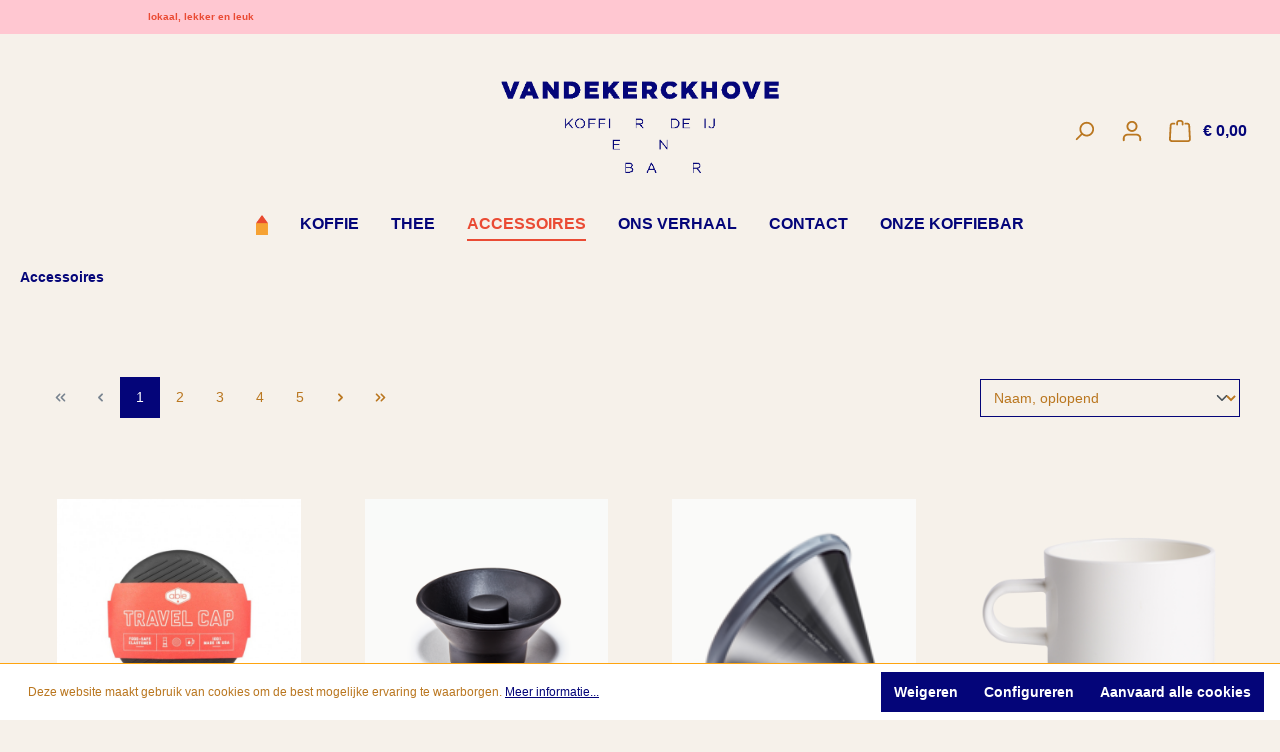

--- FILE ---
content_type: text/html; charset=UTF-8
request_url: https://vandekerckhove1854.be/Accessoires/
body_size: 20845
content:
<!DOCTYPE html>
<html lang="nl-NL"
      itemscope="itemscope"
      itemtype="https://schema.org/WebPage">


    
                            
    <head>
                                    <meta charset="utf-8">
            
                            <meta name="viewport"
                      content="width=device-width, initial-scale=1, shrink-to-fit=no">
            
                                <meta name="author"
                      content="">
                <meta name="robots"
                      content="index,follow">
                <meta name="revisit-after"
                      content="15 days">
                <meta name="keywords"
                      content="">
                <meta name="description"
                      content="">
            
    <link rel="alternate"
          type="application/rss+xml"
          title="netzp.blog.feed.metatitle"
          href="/blog.rss" />

                                                            <meta property="og:url"
                          content="https://vandekerckhove1854.be/Accessoires/">
                    <meta property="og:type"
                          content="website">
                    <meta property="og:site_name"
                          content="Koffiebranderij Vandekerckhove">
                    <meta property="og:title"
                          content="Accessoires">
                    <meta property="og:description"
                          content="">
                    <meta property="og:image"
                          content="https://vandekerckhove1854.be/media/29/dd/13/1624875005/logo blauw bijgesneden - kaat.png?ts=1624875005">

                    <meta name="twitter:card"
                          content="summary">
                    <meta name="twitter:site"
                          content="Koffiebranderij Vandekerckhove">
                    <meta name="twitter:title"
                          content="Accessoires">
                    <meta name="twitter:description"
                          content="">
                    <meta name="twitter:image"
                          content="https://vandekerckhove1854.be/media/29/dd/13/1624875005/logo blauw bijgesneden - kaat.png?ts=1624875005">
                            
    
                                <meta itemprop="copyrightHolder"
                      content="Koffiebranderij Vandekerckhove">
                <meta itemprop="copyrightYear"
                      content="">
                <meta itemprop="isFamilyFriendly"
                      content="false">
                <meta itemprop="image"
                      content="https://vandekerckhove1854.be/media/29/dd/13/1624875005/logo blauw bijgesneden - kaat.png?ts=1624875005">
            
    
                                            <meta name="theme-color"
                      content="#f6f1ea">
                            
                                                <link rel="alternate" hreflang="fr-FR" href="https://vandekerckhove1854.be/fr/Accessoires/">
                                    <link rel="alternate" hreflang="x-default" href="https://vandekerckhove1854.be/Accessoires/">
                                    <link rel="alternate" hreflang="nl-NL" href="https://vandekerckhove1854.be/Accessoires/">
                                    <link rel="alternate" hreflang="en-GB" href="https://vandekerckhove1854.be/en/Accessoires/">
                                    
                    <link rel="icon" href="https://vandekerckhove1854.be/media/33/f0/a4/1618389877/favicon.jpg?ts=1618389961">
        
                            
                                                <link rel="canonical" href="https://vandekerckhove1854.be/Accessoires/">
                    
    
                    <title itemprop="name">Accessoires</title>
        
                                                                        <link rel="stylesheet"
                      href="https://vandekerckhove1854.be/theme/e8b1729fc5df4165a1f37740022a2075/css/all.css?1768861790">
                                    
                    
    <script>
        window.features = {"V6_5_0_0":true,"v6.5.0.0":true,"V6_6_0_0":true,"v6.6.0.0":true,"V6_7_0_0":false,"v6.7.0.0":false,"V6_8_0_0":false,"v6.8.0.0":false,"ADDRESS_SELECTION_REWORK":false,"address.selection.rework":false,"DISABLE_VUE_COMPAT":false,"disable.vue.compat":false,"ACCESSIBILITY_TWEAKS":false,"accessibility.tweaks":false,"ADMIN_VITE":false,"admin.vite":false,"TELEMETRY_METRICS":false,"telemetry.metrics":false,"PERFORMANCE_TWEAKS":false,"performance.tweaks":false,"CACHE_REWORK":false,"cache.rework":false};
    </script>
        
                                                
            <script>
            window.dataLayer = window.dataLayer || [];
            function gtag() { dataLayer.push(arguments); }

            (() => {
                const analyticsStorageEnabled = document.cookie.split(';').some((item) => item.trim().includes('google-analytics-enabled=1'));
                const adsEnabled = document.cookie.split(';').some((item) => item.trim().includes('google-ads-enabled=1'));

                // Always set a default consent for consent mode v2
                gtag('consent', 'default', {
                    'ad_user_data': adsEnabled ? 'granted' : 'denied',
                    'ad_storage': adsEnabled ? 'granted' : 'denied',
                    'ad_personalization': adsEnabled ? 'granted' : 'denied',
                    'analytics_storage': analyticsStorageEnabled ? 'granted' : 'denied'
                });
            })();
        </script>
    

    <!-- Shopware Analytics -->
    <script>
        window.shopwareAnalytics = {
            trackingId: '',
            merchantConsent: true,
            debug: false,
            storefrontController: 'Navigation',
            storefrontAction: 'index',
            storefrontRoute: 'frontend.navigation.page',
            storefrontCmsPageType:  'product_list' ,
        };
    </script>
    <!-- End Shopware Analytics -->
        
                            
            <script type="text/javascript"
                                src='https://www.google.com/recaptcha/api.js?render=6Led9s8rAAAAACV9T1QM-Z6al1MYh2gXQcNka15e'
                defer></script>
        <script>
                                        window.googleReCaptchaV3Active = true;
                    </script>
            
                
                                    <script>
                    window.useDefaultCookieConsent = true;
                </script>
                    
                                    <script>
                window.activeNavigationId = '453ffde63d2f44fbb99bfa111e208806';
                window.router = {
                    'frontend.cart.offcanvas': '/checkout/offcanvas',
                    'frontend.cookie.offcanvas': '/cookie/offcanvas',
                    'frontend.checkout.finish.page': '/checkout/finish',
                    'frontend.checkout.info': '/widgets/checkout/info',
                    'frontend.menu.offcanvas': '/widgets/menu/offcanvas',
                    'frontend.cms.page': '/widgets/cms',
                    'frontend.cms.navigation.page': '/widgets/cms/navigation',
                    'frontend.account.addressbook': '/widgets/account/address-book',
                    'frontend.country.country-data': '/country/country-state-data',
                    'frontend.app-system.generate-token': '/app-system/Placeholder/generate-token',
                    };
                window.salesChannelId = '396a7e6bc5b84696a4791fd32fb79baf';
            </script>
        

    <script>
        window.router['frontend.shopware_analytics.customer.data'] = '/storefront/script/shopware-analytics-customer'
    </script>

                                <script>
                
                window.breakpoints = {"xs":0,"sm":576,"md":768,"lg":992,"xl":1200,"xxl":1400};
            </script>
        
        
                        
                            <script>
                window.themeAssetsPublicPath = 'https://vandekerckhove1854.be/theme/f9e105ef7d074a7689b2d38e88d54156/assets/';
            </script>
        
                        
    <script>
        window.validationMessages = {"required":"De invoer mag niet leeg zijn.","email":"Ongeldig e-mailadres. E-mailadressen moeten het formaat `user@example.com` hebben en een `@` en een `.` bevatten.","confirmation":"De invoer is niet identiek.","minLength":"De invoer is te kort."};
    </script>
        
        
                                                    <script>
                        window.themeJsPublicPath = 'https://vandekerckhove1854.be/theme/e8b1729fc5df4165a1f37740022a2075/js/';
                    </script>
                                            <script type="text/javascript" src="https://vandekerckhove1854.be/theme/e8b1729fc5df4165a1f37740022a2075/js/storefront/storefront.js?1768861790" defer></script>
                                            <script type="text/javascript" src="https://vandekerckhove1854.be/theme/e8b1729fc5df4165a1f37740022a2075/js/vierp-simple-sub-menu/vierp-simple-sub-menu.js?1768861790" defer></script>
                                            <script type="text/javascript" src="https://vandekerckhove1854.be/theme/e8b1729fc5df4165a1f37740022a2075/js/gs-child-theme/gs-child-theme.js?1768861790" defer></script>
                                            <script type="text/javascript" src="https://vandekerckhove1854.be/theme/e8b1729fc5df4165a1f37740022a2075/js/netzp-blog6/netzp-blog6.js?1768861790" defer></script>
                                            <script type="text/javascript" src="https://vandekerckhove1854.be/theme/e8b1729fc5df4165a1f37740022a2075/js/neti-next-documents-subscriber/neti-next-documents-subscriber.js?1768861790" defer></script>
                                            <script type="text/javascript" src="https://vandekerckhove1854.be/theme/e8b1729fc5df4165a1f37740022a2075/js/swag-analytics/swag-analytics.js?1768861790" defer></script>
                                                        

    
        
        
        
        
    
        
    <script>
        window.mollie_javascript_use_shopware = '0'
    </script>

    

    </head>

    <body class="is-ctl-navigation is-act-index">

            
                
    
    
            <div id="page-top" class="skip-to-content bg-primary-subtle text-primary-emphasis overflow-hidden" tabindex="-1">
            <div class="container skip-to-content-container d-flex justify-content-center visually-hidden-focusable">
                                                                                        <a href="#content-main" class="skip-to-content-link d-inline-flex text-decoration-underline m-1 p-2 fw-bold gap-2">
                                Ga naar de hoofdinhoud
                            </a>
                                            
                                                                        <a href="#header-main-search-input" class="skip-to-content-link d-inline-flex text-decoration-underline m-1 p-2 fw-bold gap-2 d-none d-sm-block">
                                Ga naar de zoekopdracht
                            </a>
                                            
                                                                        <a href="#main-navigation-menu" class="skip-to-content-link d-inline-flex text-decoration-underline m-1 p-2 fw-bold gap-2 d-none d-lg-block">
                                Ga naar de hoofdnavigatie
                            </a>
                                                                        </div>
        </div>
        
                        <noscript class="noscript-main">
                
    <div role="alert"
         aria-live="polite"
                  class="alert alert-info alert-has-icon">
                                                                        
                                                    <span class="icon icon-info" aria-hidden="true">
                                        <svg xmlns="http://www.w3.org/2000/svg" xmlns:xlink="http://www.w3.org/1999/xlink" width="24" height="24" viewBox="0 0 24 24"><defs><path d="M12 7c.5523 0 1 .4477 1 1s-.4477 1-1 1-1-.4477-1-1 .4477-1 1-1zm1 9c0 .5523-.4477 1-1 1s-1-.4477-1-1v-5c0-.5523.4477-1 1-1s1 .4477 1 1v5zm11-4c0 6.6274-5.3726 12-12 12S0 18.6274 0 12 5.3726 0 12 0s12 5.3726 12 12zM12 2C6.4772 2 2 6.4772 2 12s4.4772 10 10 10 10-4.4772 10-10S17.5228 2 12 2z" id="icons-default-info" /></defs><use xlink:href="#icons-default-info" fill="#758CA3" fill-rule="evenodd" /></svg>
                    </span>                                                    
                                    
                    <div class="alert-content-container">
                                                    
                                                        <div class="alert-content">                                                    Om alle functies van onze shop te kunnen gebruiken, adviseren wij u om Javascript in uw browser in te schakelen.
                                                                </div>                
                                                                </div>
            </div>
            </noscript>
        
                                	<header class="header-main ">
					    
    <div class="top-bar d-lg-block">
        <div class="top-bar-wrapper">
            <div class="top-bar-text-left">
                lokaal, lekker en leuk
            </div>
            <nav class="top-bar-nav">
                                                            
                    
                
                                                            
                
                        
                
                            </nav>
        </div>
    </div>
							<div class="container ">
				    
            <div class="row align-items-center header-row">
            	<div class="col-12 order-sm-2 col-sm-4 header-logo-col">
		    <div class="header-logo-main text-center">
                    <a class="header-logo-main-link"
               href="/"
               title="Naar de startpagina">
                                    <picture class="header-logo-picture d-block m-auto">
                                                                            
                                                                            
                                                                                    <img src="https://vandekerckhove1854.be/media/29/dd/13/1624875005/logo%20blauw%20bijgesneden%20-%20kaat.png?ts=1624875005"
                                     alt="Naar de startpagina"
                                     class="img-fluid header-logo-main-img">
                                                                        </picture>
                            </a>
            </div>
	</div>

            	<div class="col-12 order-2 col-sm-4 order-sm-1 header-search-col">
		<div class="row">
			<div class="col-sm-auto d-none d-lg-none d-sm-none">
									<div class="nav-main-toggle">
													<button class="btn nav-main-toggle-btn header-actions-btn" type="button" data-off-canvas-menu="true" aria-label="Menu">
																	<span class="icon icon-stack">
                                        <svg xmlns="http://www.w3.org/2000/svg" xmlns:xlink="http://www.w3.org/1999/xlink" width="24" height="24" viewBox="0 0 24 24"><defs><path d="M3 13c-.5523 0-1-.4477-1-1s.4477-1 1-1h18c.5523 0 1 .4477 1 1s-.4477 1-1 1H3zm0-7c-.5523 0-1-.4477-1-1s.4477-1 1-1h18c.5523 0 1 .4477 1 1s-.4477 1-1 1H3zm0 14c-.5523 0-1-.4477-1-1s.4477-1 1-1h18c.5523 0 1 .4477 1 1s-.4477 1-1 1H3z" id="icons-default-stack" /></defs><use xlink:href="#icons-default-stack" fill="#758CA3" fill-rule="evenodd" /></svg>
                    </span>															</button>
											</div>
							</div>
			<div class="col">
				
    <div class="collapse"
         id="searchCollapse">
        <div class="header-search my-2 m-sm-auto">
                            <form action="/search"
                      method="get"
                      data-search-widget="true"
                      data-search-widget-options="{&quot;searchWidgetMinChars&quot;:2}"
                      data-url="/suggest?search="
                      class="header-search-form">
                                            <div class="input-group">
                                                            <input
                                    type="search"
                                    id="header-main-search-input"
                                    name="search"
                                    class="form-control header-search-input"
                                    autocomplete="off"
                                    autocapitalize="off"
                                    placeholder="Voer een zoekterm in..."
                                    aria-label="Voer een zoekterm in..."
                                    role="combobox"
                                    aria-autocomplete="list"
                                    aria-controls="search-suggest-listbox"
                                    aria-expanded="false"
                                    aria-describedby="search-suggest-result-info"
                                    value="">
                            
                                                            <button type="submit"
                                        class="btn header-search-btn"
                                        aria-label="Zoeken">
                                    <span class="header-search-icon">
                                        <span class="icon icon-search">
                                        <svg xmlns="http://www.w3.org/2000/svg" xmlns:xlink="http://www.w3.org/1999/xlink" width="24" height="24" viewBox="0 0 24 24"><defs><path d="M10.0944 16.3199 4.707 21.707c-.3905.3905-1.0237.3905-1.4142 0-.3905-.3905-.3905-1.0237 0-1.4142L8.68 14.9056C7.6271 13.551 7 11.8487 7 10c0-4.4183 3.5817-8 8-8s8 3.5817 8 8-3.5817 8-8 8c-1.8487 0-3.551-.627-4.9056-1.6801zM15 16c3.3137 0 6-2.6863 6-6s-2.6863-6-6-6-6 2.6863-6 6 2.6863 6 6 6z" id="icons-default-search" /></defs><use xlink:href="#icons-default-search" fill="#758CA3" fill-rule="evenodd" /></svg>
                    </span>                                    </span>
                                </button>
                            
                                                            <button class="btn header-close-btn js-search-close-btn d-none"
                                        type="button"
                                        aria-label="De dropdown-zoekopdracht sluiten">
                                    <span class="header-close-icon">
                                        <span class="icon icon-x">
                                        <svg xmlns="http://www.w3.org/2000/svg" xmlns:xlink="http://www.w3.org/1999/xlink" width="24" height="24" viewBox="0 0 24 24"><defs><path d="m10.5858 12-7.293-7.2929c-.3904-.3905-.3904-1.0237 0-1.4142.3906-.3905 1.0238-.3905 1.4143 0L12 10.5858l7.2929-7.293c.3905-.3904 1.0237-.3904 1.4142 0 .3905.3906.3905 1.0238 0 1.4143L13.4142 12l7.293 7.2929c.3904.3905.3904 1.0237 0 1.4142-.3906.3905-1.0238.3905-1.4143 0L12 13.4142l-7.2929 7.293c-.3905.3904-1.0237.3904-1.4142 0-.3905-.3906-.3905-1.0238 0-1.4143L10.5858 12z" id="icons-default-x" /></defs><use xlink:href="#icons-default-x" fill="#758CA3" fill-rule="evenodd" /></svg>
                    </span>                                    </span>
                                </button>
                                                    </div>
                                    </form>
                    </div>
    </div>
			</div>
		</div>
	</div>

            	<div class="col-12 order-1 col-sm-4 order-sm-3 header-actions-col">
		<div class="row g-0">
							<div class="col-auto d-lg-none menu-button-wrapper">
					<div class="menu-button">
													<button class="btn nav-main-toggle-btn header-actions-btn" type="button" data-off-canvas-menu="true" aria-label="Menu">
																	<span class="icon icon-stack">
                                        <svg xmlns="http://www.w3.org/2000/svg" xmlns:xlink="http://www.w3.org/1999/xlink" width="24" height="24" viewBox="0 0 24 24"><use xlink:href="#icons-default-stack" fill="#758CA3" fill-rule="evenodd" /></svg>
                    </span>															</button>
											</div>
				</div>
			
							<div class="col-auto">
					<div class="search-toggle">
						<button class="btn header-actions-btn search-toggle-btn js-search-toggle-btn collapsed" type="button" data-bs-toggle="collapse" data-bs-target="#searchCollapse" aria-expanded="false" aria-controls="searchCollapse" aria-label="Zoeken">
							<span class="icon icon-search">
                                        <svg xmlns="http://www.w3.org/2000/svg" xmlns:xlink="http://www.w3.org/1999/xlink" width="24" height="24" viewBox="0 0 24 24"><use xlink:href="#icons-default-search" fill="#758CA3" fill-rule="evenodd" /></svg>
                    </span>						</button>
					</div>
				</div>
			
			
							<div class="col-auto">
					<div class="account-menu">
						    <div class="dropdown">
                    <button class="btn account-menu-btn header-actions-btn"
                    type="button"
                    id="accountWidget"
                    data-account-menu="true"
                    data-bs-toggle="dropdown"
                    aria-haspopup="true"
                    aria-expanded="false"
                    aria-label="Jouw account"
                    title="Jouw account">
                <span class="icon icon-avatar">
                                        <svg xmlns="http://www.w3.org/2000/svg" xmlns:xlink="http://www.w3.org/1999/xlink" width="24" height="24" viewBox="0 0 24 24"><defs><path d="M12 3C9.7909 3 8 4.7909 8 7c0 2.2091 1.7909 4 4 4 2.2091 0 4-1.7909 4-4 0-2.2091-1.7909-4-4-4zm0-2c3.3137 0 6 2.6863 6 6s-2.6863 6-6 6-6-2.6863-6-6 2.6863-6 6-6zM4 22.099c0 .5523-.4477 1-1 1s-1-.4477-1-1V20c0-2.7614 2.2386-5 5-5h10.0007c2.7614 0 5 2.2386 5 5v2.099c0 .5523-.4477 1-1 1s-1-.4477-1-1V20c0-1.6569-1.3431-3-3-3H7c-1.6569 0-3 1.3431-3 3v2.099z" id="icons-default-avatar" /></defs><use xlink:href="#icons-default-avatar" fill="#758CA3" fill-rule="evenodd" /></svg>
                    </span>            </button>
        
                    <div class="dropdown-menu dropdown-menu-end account-menu-dropdown js-account-menu-dropdown"
                 aria-labelledby="accountWidget">
                

        
            <div class="offcanvas-header">
                            <button class="btn btn-secondary offcanvas-close js-offcanvas-close">
                                            <span class="icon icon-x icon-sm">
                                        <svg xmlns="http://www.w3.org/2000/svg" xmlns:xlink="http://www.w3.org/1999/xlink" width="24" height="24" viewBox="0 0 24 24"><use xlink:href="#icons-default-x" fill="#758CA3" fill-rule="evenodd" /></svg>
                    </span>                    
                                            Menu sluiten
                                    </button>
                    </div>
    
            <div class="offcanvas-body">
                <div class="account-menu">
                                    <div class="dropdown-header account-menu-header">
                    Jouw account
                </div>
                    
                                    <div class="account-menu-login">
                                            <a href="/account/login"
                           title="Aanmelden"
                           class="btn btn-primary account-menu-login-button">
                            Aanmelden
                        </a>
                    
                                            <div class="account-menu-register">
                            of
                            <a href="/account/login"
                               title="registreren">
                                registreren
                            </a>
                        </div>
                                    </div>
                    
                    <div class="account-menu-links">
                    <div class="header-account-menu">
        <div class="card account-menu-inner">
                                        
                                                <nav class="list-group list-group-flush account-aside-list-group">
                        
                                                                <a href="/account"
                                   title="Overzicht"
                                   class="list-group-item list-group-item-action account-aside-item"
                                   >
                                    Overzicht
                                </a>
                            
                                                            <a href="/account/profile"
                                   title="Jouw profiel"
                                   class="list-group-item list-group-item-action account-aside-item"
                                   >
                                    Jouw profiel
                                </a>
                            
                                                            <a href="/account/address"
                                   title="Adressen"
                                   class="list-group-item list-group-item-action account-aside-item"
                                   >
                                    Adressen
                                </a>
                            
                                                                                                                        <a href="/account/payment"
                                   title="Betaalwijzen"
                                   class="list-group-item list-group-item-action account-aside-item"
                                   >
                                    Betaalwijzen
                                </a>
                                                            
                                                            <a href="/account/order"
                                   title="Bestellingen"
                                   class="list-group-item list-group-item-action account-aside-item"
                                   >
                                    Bestellingen
                                </a>
                                                    

                        <a href="/account/mollie/subscriptions" title="Abonnementen" class="list-group-item list-group-item-action account-aside-item">
                Abonnementen
            </a>
            
                    </nav>
                            
                                                </div>
    </div>
            </div>
            </div>
        </div>
                </div>
            </div>
					</div>
				</div>
			
							<div class="col-auto">
					<div class="header-cart" data-off-canvas-cart="true">
						<a class="btn header-cart-btn header-actions-btn" href="/checkout/cart" data-cart-widget="true" title="Winkelmandje" aria-label="Winkelmandje">
							    <span class="header-cart-icon">
        <span class="icon icon-bag">
                                        <svg aria-label="Winkelmandje" xmlns="http://www.w3.org/2000/svg" xmlns:xlink="http://www.w3.org/1999/xlink" width="24" height="24" viewBox="0 0 24 24"><defs><path d="M5.892 3c.5523 0 1 .4477 1 1s-.4477 1-1 1H3.7895a1 1 0 0 0-.9986.9475l-.7895 15c-.029.5515.3946 1.0221.9987 1.0525h17.8102c.5523 0 1-.4477.9986-1.0525l-.7895-15A1 1 0 0 0 20.0208 5H17.892c-.5523 0-1-.4477-1-1s.4477-1 1-1h2.1288c1.5956 0 2.912 1.249 2.9959 2.8423l.7894 15c.0035.0788.0035.0788.0042.1577 0 1.6569-1.3432 3-3 3H3c-.079-.0007-.079-.0007-.1577-.0041-1.6546-.0871-2.9253-1.499-2.8382-3.1536l.7895-15C.8775 4.249 2.1939 3 3.7895 3H5.892zm4 2c0 .5523-.4477 1-1 1s-1-.4477-1-1V3c0-1.6569 1.3432-3 3-3h2c1.6569 0 3 1.3431 3 3v2c0 .5523-.4477 1-1 1s-1-.4477-1-1V3c0-.5523-.4477-1-1-1h-2c-.5523 0-1 .4477-1 1v2z" id="icons-default-bag" /></defs><use xlink:href="#icons-default-bag" fill="#758CA3" fill-rule="evenodd" /></svg>
                    </span>    </span>
        <span class="header-cart-total d-none d-sm-inline-block ms-sm-2">
                € 0,00     </span>

        <span
        class="visually-hidden"
        id="cart-widget-aria-label"
    >
        Winkelwagentje bevat 0 artikelen. De totale waarde van de winkelwagen is € 0,00.
    </span>
						</a>
					</div>
				</div>
					</div>
	</div>
        </div>
    			</div>
			</header>

                        	<div
		class="nav-main
			">

										    
    <div class="main-navigation"
         id="mainNavigation"
         data-flyout-menu="true">
                    <div class="container">
                                    <nav class="nav main-navigation-menu"
                        id="main-navigation-menu"
                        aria-label="Hoofdnavigatie"
                        itemscope="itemscope"
                        itemtype="https://schema.org/SiteNavigationElement">
                        
                            <a class="nav-link main-navigation-link home-link"
       href="/"
       itemprop="url"
       title="Home">
        <div class="main-navigation-link-text">
            <span itemprop="name"><img src="/media/d2/09/5b/1624892545/home-huisje.png" style="max-height: 20px;"/></span>
        </div>
    </a>

                                                    
                                                                                            
                                                                                                                                
                                            <a class="nav-link main-navigation-link"
            href="https://vandekerckhove1854.be/Koffie/"
            itemprop="url"
            data-flyout-menu-trigger="f17f6bcb18ff413fab395cc0d435e155"                        title="Koffie">
            <div class="main-navigation-link-text">
                <span itemprop="name">Koffie</span>
            </div>
        </a>
                                                                                                
                                            <a class="nav-link main-navigation-link"
            href="https://vandekerckhove1854.be/Thee/"
            itemprop="url"
            data-flyout-menu-trigger="d6a9544c412e44bab32651dd5bad9f4d"                        title="Thee">
            <div class="main-navigation-link-text">
                <span itemprop="name">Thee</span>
            </div>
        </a>
                                                                                                
                                            <a class="nav-link main-navigation-link active"
            href="https://vandekerckhove1854.be/Accessoires/"
            itemprop="url"
            data-flyout-menu-trigger="453ffde63d2f44fbb99bfa111e208806"                        title="Accessoires">
            <div class="main-navigation-link-text">
                <span itemprop="name">Accessoires</span>
            </div>
        </a>
                                                                                                
                                            <a class="nav-link main-navigation-link"
            href="https://vandekerckhove1854.be/Ons-Verhaal/"
            itemprop="url"
                                    title="Ons Verhaal">
            <div class="main-navigation-link-text">
                <span itemprop="name">Ons Verhaal</span>
            </div>
        </a>
                                                                                                
                                            <a class="nav-link main-navigation-link"
            href="https://vandekerckhove1854.be/Contact/"
            itemprop="url"
                                    title="Contact">
            <div class="main-navigation-link-text">
                <span itemprop="name">Contact</span>
            </div>
        </a>
                                                                                                
                                            <a class="nav-link main-navigation-link"
            href="https://vandekerckhove1854.be/Onze-Koffiebar/"
            itemprop="url"
                                    title="Onze Koffiebar">
            <div class="main-navigation-link-text">
                <span itemprop="name">Onze Koffiebar</span>
            </div>
        </a>
                                                                            </nav>
                
                                                                                                                                                                                                                                                                                                                                                                                                                                                                                                                                                        
                                                                        <div class="navigation-flyouts">
                                                                                                                                                                                                                                                                                    <div class="navigation-flyout"
                                                     data-flyout-menu-id="f17f6bcb18ff413fab395cc0d435e155">
                                                    <div class="container">
                                                                                                                            
            <div class="row navigation-flyout-bar">
                            <div class="col">
                    <div class="navigation-flyout-category-link">
                                                                                    <a class="nav-link"
                                   href="https://vandekerckhove1854.be/Koffie/"
                                   itemprop="url"
                                   title="Koffie">
                                                                            Toon alles Koffie
                                        <span class="icon icon-arrow-right icon-primary">
                                        <svg xmlns="http://www.w3.org/2000/svg" xmlns:xlink="http://www.w3.org/1999/xlink" width="16" height="16" viewBox="0 0 16 16"><defs><path id="icons-solid-arrow-right" d="M6.7071 6.2929c-.3905-.3905-1.0237-.3905-1.4142 0-.3905.3905-.3905 1.0237 0 1.4142l3 3c.3905.3905 1.0237.3905 1.4142 0l3-3c.3905-.3905.3905-1.0237 0-1.4142-.3905-.3905-1.0237-.3905-1.4142 0L9 8.5858l-2.2929-2.293z" /></defs><use transform="rotate(-90 9 8.5)" xlink:href="#icons-solid-arrow-right" fill="#758CA3" fill-rule="evenodd" /></svg>
                    </span>                                                                    </a>
                                                                        </div>
                </div>
            
                            <div class="col-auto">
                    <div class="navigation-flyout-close js-close-flyout-menu">
                                                                                    <span class="icon icon-x">
                                        <svg xmlns="http://www.w3.org/2000/svg" xmlns:xlink="http://www.w3.org/1999/xlink" width="24" height="24" viewBox="0 0 24 24"><use xlink:href="#icons-default-x" fill="#758CA3" fill-rule="evenodd" /></svg>
                    </span>                                                                        </div>
                </div>
                    </div>
    
            <div class="row navigation-flyout-content">
                <div class="col">
        <div class="navigation-flyout-categories">
                                
                    
    
    <div class="row navigation-flyout-categories is-level-0">
                                            
                <div class="col navigation-flyout-col">
                                                                        <a class="nav-item nav-link navigation-flyout-link is-level-0"
                               href="https://vandekerckhove1854.be/Koffie/Gift-Box/"
                               itemprop="url"
                                                              title="Gift Box">
                                <span itemprop="name">Gift Box</span>
                            </a>
                                            
        
                                                                            
        
    
    <div class="navigation-flyout-categories is-level-1">
            </div>
                                            
            </div>
                                            
                <div class="col navigation-flyout-col">
                                                                        <a class="nav-item nav-link navigation-flyout-link is-level-0"
                               href="https://vandekerckhove1854.be/Koffie/Blend/"
                               itemprop="url"
                                                              title="Blend">
                                <span itemprop="name">Blend</span>
                            </a>
                                            
        
                                                                            
        
    
    <div class="navigation-flyout-categories is-level-1">
            </div>
                                            
            </div>
                                            
                <div class="col navigation-flyout-col">
                                                                        <a class="nav-item nav-link navigation-flyout-link is-level-0"
                               href="https://vandekerckhove1854.be/Koffie/Afrika/"
                               itemprop="url"
                                                              title="Afrika">
                                <span itemprop="name">Afrika</span>
                            </a>
                                            
        
                                                                            
        
    
    <div class="navigation-flyout-categories is-level-1">
            </div>
                                            
            </div>
                                            
                <div class="col navigation-flyout-col">
                                                                        <a class="nav-item nav-link navigation-flyout-link is-level-0"
                               href="https://vandekerckhove1854.be/Koffie/Midden-Amerika/"
                               itemprop="url"
                                                              title="Midden-Amerika">
                                <span itemprop="name">Midden-Amerika</span>
                            </a>
                                            
        
                                                                            
        
    
    <div class="navigation-flyout-categories is-level-1">
            </div>
                                            
            </div>
                                            
                <div class="col navigation-flyout-col">
                                                                        <a class="nav-item nav-link navigation-flyout-link is-level-0"
                               href="https://vandekerckhove1854.be/Koffie/Zuid-Amerika/"
                               itemprop="url"
                                                              title="Zuid-Amerika">
                                <span itemprop="name">Zuid-Amerika</span>
                            </a>
                                            
        
                                                                            
        
    
    <div class="navigation-flyout-categories is-level-1">
            </div>
                                            
            </div>
                                            
                <div class="col navigation-flyout-col">
                                                                        <a class="nav-item nav-link navigation-flyout-link is-level-0"
                               href="https://vandekerckhove1854.be/Koffie/Azie-Oceanie/"
                               itemprop="url"
                                                              title="Azië - Oceanië">
                                <span itemprop="name">Azië - Oceanië</span>
                            </a>
                                            
        
                                                                            
        
    
    <div class="navigation-flyout-categories is-level-1">
            </div>
                                            
            </div>
            </div>
                    </div>
    </div>

                    </div>
                                                                                                                </div>
                                                </div>
                                                                                                                                                                                                                                                            <div class="navigation-flyout"
                                                     data-flyout-menu-id="d6a9544c412e44bab32651dd5bad9f4d">
                                                    <div class="container">
                                                                                                                            
            <div class="row navigation-flyout-bar">
                            <div class="col">
                    <div class="navigation-flyout-category-link">
                                                                                    <a class="nav-link"
                                   href="https://vandekerckhove1854.be/Thee/"
                                   itemprop="url"
                                   title="Thee">
                                                                            Toon alles Thee
                                        <span class="icon icon-arrow-right icon-primary">
                                        <svg xmlns="http://www.w3.org/2000/svg" xmlns:xlink="http://www.w3.org/1999/xlink" width="16" height="16" viewBox="0 0 16 16"><use transform="rotate(-90 9 8.5)" xlink:href="#icons-solid-arrow-right" fill="#758CA3" fill-rule="evenodd" /></svg>
                    </span>                                                                    </a>
                                                                        </div>
                </div>
            
                            <div class="col-auto">
                    <div class="navigation-flyout-close js-close-flyout-menu">
                                                                                    <span class="icon icon-x">
                                        <svg xmlns="http://www.w3.org/2000/svg" xmlns:xlink="http://www.w3.org/1999/xlink" width="24" height="24" viewBox="0 0 24 24"><use xlink:href="#icons-default-x" fill="#758CA3" fill-rule="evenodd" /></svg>
                    </span>                                                                        </div>
                </div>
                    </div>
    
            <div class="row navigation-flyout-content">
                <div class="col">
        <div class="navigation-flyout-categories">
                                
                    
    
    <div class="row navigation-flyout-categories is-level-0">
                                            
                <div class="col navigation-flyout-col">
                                                                        <a class="nav-item nav-link navigation-flyout-link is-level-0"
                               href="https://vandekerckhove1854.be/Thee/Gift-Box/"
                               itemprop="url"
                                                              title="Gift Box">
                                <span itemprop="name">Gift Box</span>
                            </a>
                                            
        
                                                                            
        
    
    <div class="navigation-flyout-categories is-level-1">
            </div>
                                            
            </div>
                                            
                <div class="col navigation-flyout-col">
                                                                        <a class="nav-item nav-link navigation-flyout-link is-level-0"
                               href="https://vandekerckhove1854.be/Thee/Wit-Geparfumeerd/"
                               itemprop="url"
                                                              title="Wit Geparfumeerd">
                                <span itemprop="name">Wit Geparfumeerd</span>
                            </a>
                                            
        
                                                                            
        
    
    <div class="navigation-flyout-categories is-level-1">
            </div>
                                            
            </div>
                                            
                <div class="col navigation-flyout-col">
                                                                        <a class="nav-item nav-link navigation-flyout-link is-level-0"
                               href="https://vandekerckhove1854.be/Thee/Wit-Puur/"
                               itemprop="url"
                                                              title="Wit Puur">
                                <span itemprop="name">Wit Puur</span>
                            </a>
                                            
        
                                                                            
        
    
    <div class="navigation-flyout-categories is-level-1">
            </div>
                                            
            </div>
                                            
                <div class="col navigation-flyout-col">
                                                                        <a class="nav-item nav-link navigation-flyout-link is-level-0"
                               href="https://vandekerckhove1854.be/Thee/Groen-Puur/"
                               itemprop="url"
                                                              title="Groen Puur">
                                <span itemprop="name">Groen Puur</span>
                            </a>
                                            
        
                                                                            
        
    
    <div class="navigation-flyout-categories is-level-1">
            </div>
                                            
            </div>
                                            
                <div class="col navigation-flyout-col">
                                                                        <a class="nav-item nav-link navigation-flyout-link is-level-0"
                               href="https://vandekerckhove1854.be/Thee/Groen-Geparfumeerd/"
                               itemprop="url"
                                                              title="Groen Geparfumeerd">
                                <span itemprop="name">Groen Geparfumeerd</span>
                            </a>
                                            
        
                                                                            
        
    
    <div class="navigation-flyout-categories is-level-1">
            </div>
                                            
            </div>
                                            
                <div class="col navigation-flyout-col">
                                                                        <a class="nav-item nav-link navigation-flyout-link is-level-0"
                               href="https://vandekerckhove1854.be/Thee/Oolong/"
                               itemprop="url"
                                                              title="Oolong">
                                <span itemprop="name">Oolong</span>
                            </a>
                                            
        
                                                                            
        
    
    <div class="navigation-flyout-categories is-level-1">
            </div>
                                            
            </div>
                                            
                <div class="col navigation-flyout-col">
                                                                        <a class="nav-item nav-link navigation-flyout-link is-level-0"
                               href="https://vandekerckhove1854.be/Thee/Zwart-Puur/"
                               itemprop="url"
                                                              title="Zwart Puur">
                                <span itemprop="name">Zwart Puur</span>
                            </a>
                                            
        
                                                                            
        
    
    <div class="navigation-flyout-categories is-level-1">
            </div>
                                            
            </div>
                                            
                <div class="col navigation-flyout-col">
                                                                        <a class="nav-item nav-link navigation-flyout-link is-level-0"
                               href="https://vandekerckhove1854.be/Thee/Zwart-Geparfumeerd/"
                               itemprop="url"
                                                              title="Zwart Geparfumeerd">
                                <span itemprop="name">Zwart Geparfumeerd</span>
                            </a>
                                            
        
                                                                            
        
    
    <div class="navigation-flyout-categories is-level-1">
            </div>
                                            
            </div>
                                            
                <div class="col navigation-flyout-col">
                                                                        <a class="nav-item nav-link navigation-flyout-link is-level-0"
                               href="https://vandekerckhove1854.be/Thee/Fruit-Infusie/"
                               itemprop="url"
                                                              title="Fruit Infusie">
                                <span itemprop="name">Fruit Infusie</span>
                            </a>
                                            
        
                                                                            
        
    
    <div class="navigation-flyout-categories is-level-1">
            </div>
                                            
            </div>
                                            
                <div class="col navigation-flyout-col">
                                                                        <a class="nav-item nav-link navigation-flyout-link is-level-0"
                               href="https://vandekerckhove1854.be/Thee/Kruiden/"
                               itemprop="url"
                                                              title="Kruiden">
                                <span itemprop="name">Kruiden</span>
                            </a>
                                            
        
                                                                            
        
    
    <div class="navigation-flyout-categories is-level-1">
            </div>
                                            
            </div>
                                            
                <div class="col navigation-flyout-col">
                                                                        <a class="nav-item nav-link navigation-flyout-link is-level-0"
                               href="https://vandekerckhove1854.be/Thee/Rooibos/"
                               itemprop="url"
                                                              title="Rooibos">
                                <span itemprop="name">Rooibos</span>
                            </a>
                                            
        
                                                                            
        
    
    <div class="navigation-flyout-categories is-level-1">
            </div>
                                            
            </div>
                                            
                <div class="col navigation-flyout-col">
                                                                        <a class="nav-item nav-link navigation-flyout-link is-level-0"
                               href="https://vandekerckhove1854.be/Thee/Pu-Erh/"
                               itemprop="url"
                                                              title="Pu-Erh">
                                <span itemprop="name">Pu-Erh</span>
                            </a>
                                            
        
                                                                            
        
    
    <div class="navigation-flyout-categories is-level-1">
            </div>
                                            
            </div>
                                            
                <div class="col navigation-flyout-col">
                                                                        <a class="nav-item nav-link navigation-flyout-link is-level-0"
                               href="https://vandekerckhove1854.be/Thee/Matcha/"
                               itemprop="url"
                                                              title="Matcha">
                                <span itemprop="name">Matcha</span>
                            </a>
                                            
        
                                                                            
        
    
    <div class="navigation-flyout-categories is-level-1">
            </div>
                                            
            </div>
            </div>
                    </div>
    </div>

                    </div>
                                                                                                                </div>
                                                </div>
                                                                                                                                                                                                                                                            <div class="navigation-flyout"
                                                     data-flyout-menu-id="453ffde63d2f44fbb99bfa111e208806">
                                                    <div class="container">
                                                                                                                            
            <div class="row navigation-flyout-bar">
                            <div class="col">
                    <div class="navigation-flyout-category-link">
                                                                                    <a class="nav-link"
                                   href="https://vandekerckhove1854.be/Accessoires/"
                                   itemprop="url"
                                   title="Accessoires">
                                                                            Toon alles Accessoires
                                        <span class="icon icon-arrow-right icon-primary">
                                        <svg xmlns="http://www.w3.org/2000/svg" xmlns:xlink="http://www.w3.org/1999/xlink" width="16" height="16" viewBox="0 0 16 16"><use transform="rotate(-90 9 8.5)" xlink:href="#icons-solid-arrow-right" fill="#758CA3" fill-rule="evenodd" /></svg>
                    </span>                                                                    </a>
                                                                        </div>
                </div>
            
                            <div class="col-auto">
                    <div class="navigation-flyout-close js-close-flyout-menu">
                                                                                    <span class="icon icon-x">
                                        <svg xmlns="http://www.w3.org/2000/svg" xmlns:xlink="http://www.w3.org/1999/xlink" width="24" height="24" viewBox="0 0 24 24"><use xlink:href="#icons-default-x" fill="#758CA3" fill-rule="evenodd" /></svg>
                    </span>                                                                        </div>
                </div>
                    </div>
    
            <div class="row navigation-flyout-content">
                <div class="col">
        <div class="navigation-flyout-categories">
                                
                    
    
    <div class="row navigation-flyout-categories is-level-0">
                                            
                <div class="col navigation-flyout-col">
                                                                        <a class="nav-item nav-link navigation-flyout-link is-level-0"
                               href="https://vandekerckhove1854.be/Accessoires/Hario-Most-Wanted/"
                               itemprop="url"
                                                              title="Hario Most Wanted ">
                                <span itemprop="name">Hario Most Wanted </span>
                            </a>
                                            
        
                                                                            
        
    
    <div class="navigation-flyout-categories is-level-1">
            </div>
                                            
            </div>
                                            
                <div class="col navigation-flyout-col">
                                                                        <a class="nav-item nav-link navigation-flyout-link is-level-0"
                               href="https://vandekerckhove1854.be/Accessoires/Hario-Koffie/"
                               itemprop="url"
                                                              title="Hario Koffie ">
                                <span itemprop="name">Hario Koffie </span>
                            </a>
                                            
        
                                                                            
        
    
    <div class="navigation-flyout-categories is-level-1">
            </div>
                                            
            </div>
                                            
                <div class="col navigation-flyout-col">
                                                                        <a class="nav-item nav-link navigation-flyout-link is-level-0"
                               href="https://vandekerckhove1854.be/Accessoires/Kettles/"
                               itemprop="url"
                                                              title="Kettles">
                                <span itemprop="name">Kettles</span>
                            </a>
                                            
        
                                                                            
        
    
    <div class="navigation-flyout-categories is-level-1">
            </div>
                                            
            </div>
                                            
                <div class="col navigation-flyout-col">
                                                                        <a class="nav-item nav-link navigation-flyout-link is-level-0"
                               href="https://vandekerckhove1854.be/Accessoires/Grinders/"
                               itemprop="url"
                                                              title="Grinders ">
                                <span itemprop="name">Grinders </span>
                            </a>
                                            
        
                                                                            
        
    
    <div class="navigation-flyout-categories is-level-1">
            </div>
                                            
            </div>
                                            
                <div class="col navigation-flyout-col">
                                                                        <a class="nav-item nav-link navigation-flyout-link is-level-0"
                               href="https://vandekerckhove1854.be/Accessoires/Syphons/"
                               itemprop="url"
                                                              title="Syphons ">
                                <span itemprop="name">Syphons </span>
                            </a>
                                            
        
                                                                            
        
    
    <div class="navigation-flyout-categories is-level-1">
            </div>
                                            
            </div>
                                            
                <div class="col navigation-flyout-col">
                                                                        <a class="nav-item nav-link navigation-flyout-link is-level-0"
                               href="https://vandekerckhove1854.be/Accessoires/Cold-Brew/"
                               itemprop="url"
                                                              title="Cold Brew">
                                <span itemprop="name">Cold Brew</span>
                            </a>
                                            
        
                                                                            
        
    
    <div class="navigation-flyout-categories is-level-1">
            </div>
                                            
            </div>
                                            
                <div class="col navigation-flyout-col">
                                                                        <a class="nav-item nav-link navigation-flyout-link is-level-0"
                               href="https://vandekerckhove1854.be/Accessoires/Aeropress/"
                               itemprop="url"
                                                              title="Aeropress">
                                <span itemprop="name">Aeropress</span>
                            </a>
                                            
        
                                                                            
        
    
    <div class="navigation-flyout-categories is-level-1">
            </div>
                                            
            </div>
                                            
                <div class="col navigation-flyout-col">
                                                                        <a class="nav-item nav-link navigation-flyout-link is-level-0"
                               href="https://vandekerckhove1854.be/Accessoires/Acme-Cups-Glasses/"
                               itemprop="url"
                                                              title="Acme Cups Glasses ">
                                <span itemprop="name">Acme Cups Glasses </span>
                            </a>
                                            
        
                                                                            
        
    
    <div class="navigation-flyout-categories is-level-1">
            </div>
                                            
            </div>
                                            
                <div class="col navigation-flyout-col">
                                                                        <a class="nav-item nav-link navigation-flyout-link is-level-0"
                               href="https://vandekerckhove1854.be/Accessoires/Bialetti/"
                               itemprop="url"
                                                              title="Bialetti ">
                                <span itemprop="name">Bialetti </span>
                            </a>
                                            
        
                                                                            
        
    
    <div class="navigation-flyout-categories is-level-1">
            </div>
                                            
            </div>
                                            
                <div class="col navigation-flyout-col">
                                                                        <a class="nav-item nav-link navigation-flyout-link is-level-0"
                               href="https://vandekerckhove1854.be/Accessoires/Chemex/"
                               itemprop="url"
                                                              title="Chemex">
                                <span itemprop="name">Chemex</span>
                            </a>
                                            
        
                                                                            
        
    
    <div class="navigation-flyout-categories is-level-1">
            </div>
                                            
            </div>
                                            
                <div class="col navigation-flyout-col">
                                                                        <a class="nav-item nav-link navigation-flyout-link is-level-0"
                               href="https://vandekerckhove1854.be/Accessoires/Comandante/"
                               itemprop="url"
                                                              title="Comandante">
                                <span itemprop="name">Comandante</span>
                            </a>
                                            
        
                                                                            
        
    
    <div class="navigation-flyout-categories is-level-1">
            </div>
                                            
            </div>
                                            
                <div class="col navigation-flyout-col">
                                                                        <a class="nav-item nav-link navigation-flyout-link is-level-0"
                               href="https://vandekerckhove1854.be/Accessoires/Moccamaster/"
                               itemprop="url"
                                                              title="Moccamaster ">
                                <span itemprop="name">Moccamaster </span>
                            </a>
                                            
        
                                                                            
        
    
    <div class="navigation-flyout-categories is-level-1">
            </div>
                                            
            </div>
                                            
                <div class="col navigation-flyout-col">
                                                                        <a class="nav-item nav-link navigation-flyout-link is-level-0"
                               href="https://vandekerckhove1854.be/Accessoires/Hario-Thee/"
                               itemprop="url"
                                                              title="Hario Thee">
                                <span itemprop="name">Hario Thee</span>
                            </a>
                                            
        
                                                                            
        
    
    <div class="navigation-flyout-categories is-level-1">
            </div>
                                            
            </div>
                                            
                <div class="col navigation-flyout-col">
                                                                        <a class="nav-item nav-link navigation-flyout-link is-level-0"
                               href="https://vandekerckhove1854.be/Accessoires/Kinto/"
                               itemprop="url"
                                                              title="Kinto">
                                <span itemprop="name">Kinto</span>
                            </a>
                                            
        
                                                                            
        
    
    <div class="navigation-flyout-categories is-level-1">
            </div>
                                            
            </div>
                                            
                <div class="col navigation-flyout-col">
                                                                        <a class="nav-item nav-link navigation-flyout-link is-level-0"
                               href="https://vandekerckhove1854.be/Accessoires/Espresso-Tools/"
                               itemprop="url"
                                                              title="Espresso Tools ">
                                <span itemprop="name">Espresso Tools </span>
                            </a>
                                            
        
                                                                            
        
    
    <div class="navigation-flyout-categories is-level-1">
            </div>
                                            
            </div>
                                            
                <div class="col navigation-flyout-col">
                                                                        <a class="nav-item nav-link navigation-flyout-link is-level-0"
                               href="https://vandekerckhove1854.be/Accessoires/TightVac-Recipienten/"
                               itemprop="url"
                                                              title="TightVac &amp; Recipiënten">
                                <span itemprop="name">TightVac &amp; Recipiënten</span>
                            </a>
                                            
        
                                                                            
        
    
    <div class="navigation-flyout-categories is-level-1">
            </div>
                                            
            </div>
                                            
                <div class="col navigation-flyout-col">
                                                                        <a class="nav-item nav-link navigation-flyout-link is-level-0"
                               href="https://vandekerckhove1854.be/Accessoires/Spare-Parts/"
                               itemprop="url"
                                                              title="Spare Parts ">
                                <span itemprop="name">Spare Parts </span>
                            </a>
                                            
        
                                                                            
        
    
    <div class="navigation-flyout-categories is-level-1">
            </div>
                                            
            </div>
                                            
                <div class="col navigation-flyout-col">
                                                                        <a class="nav-item nav-link navigation-flyout-link is-level-0"
                               href="https://vandekerckhove1854.be/Accessoires/Filters/"
                               itemprop="url"
                                                              title="Filters ">
                                <span itemprop="name">Filters </span>
                            </a>
                                            
        
                                                                            
        
    
    <div class="navigation-flyout-categories is-level-1">
            </div>
                                            
            </div>
                                            
                <div class="col navigation-flyout-col">
                                                                        <a class="nav-item nav-link navigation-flyout-link is-level-0"
                               href="https://vandekerckhove1854.be/Accessoires/Cleaning-products/"
                               itemprop="url"
                                                              title="Cleaning products">
                                <span itemprop="name">Cleaning products</span>
                            </a>
                                            
        
                                                                            
        
    
    <div class="navigation-flyout-categories is-level-1">
            </div>
                                            
            </div>
            </div>
                    </div>
    </div>

                    </div>
                                                                                                                </div>
                                                </div>
                                                                                                                                                                                                                                                                                                                                                                                                                        </div>
                                                                                        </div>
            </div>
			</div>

                                                            <div class="d-none js-navigation-offcanvas-initial-content">
                                                                            

        
            <div class="offcanvas-header">
                            <button class="btn btn-secondary offcanvas-close js-offcanvas-close">
                                            <span class="icon icon-x icon-sm">
                                        <svg xmlns="http://www.w3.org/2000/svg" xmlns:xlink="http://www.w3.org/1999/xlink" width="24" height="24" viewBox="0 0 24 24"><use xlink:href="#icons-default-x" fill="#758CA3" fill-rule="evenodd" /></svg>
                    </span>                    
                                            Menu sluiten
                                    </button>
                    </div>
    
            <div class="offcanvas-body">
                        <nav class="nav navigation-offcanvas-actions">
                                
            
                                
    
                        </nav>
    
                <div class="navigation-offcanvas-container"></div>
            </div>
                                                </div>
                                    
                    <main class="content-main" id="content-main">
                                    <div class="flashbags container">
                                            </div>
                
                    <div class="container-main">
                                    <div class="cms-breadcrumb container">
                    
                
            
        <nav aria-label="breadcrumb">
                            <ol class="breadcrumb"
                    itemscope
                    itemtype="https://schema.org/BreadcrumbList">
                                                                                            
                                                    <li class="breadcrumb-item"
                                aria-current="page"                                itemprop="itemListElement"
                                itemscope
                                itemtype="https://schema.org/ListItem">
                                                                    <a href="https://vandekerckhove1854.be/Accessoires/"
                                       class="breadcrumb-link  is-active"
                                       title="Accessoires"
                                                                              itemprop="item">
                                        <link itemprop="url"
                                              href="https://vandekerckhove1854.be/Accessoires/">
                                        <span class="breadcrumb-title" itemprop="name">Accessoires</span>
                                    </a>
                                                                <meta itemprop="position" content="1">
                            </li>
                        
                                                                                                                </ol>
                    </nav>
                    </div>
            
                                                                            <div class="cms-page">
                                            
    <div class="cms-sections">
                                            
            
            
            
                                        
                                    
                            <div class="cms-section  pos-0 cms-section-default"
                     style="">

                                <section class="cms-section-default boxed">
                                    
                
    
    
    
    
    
            
    
                
            
    <div
        class="cms-block  pos-0 cms-block-sidebar-filter position-relative"
            >
                            
                    <div class="cms-block-container"
                 style="">
                                    <div class="cms-block-container-row row cms-row ">
                                
    <div class="col-12" data-cms-element-id="ab2183edbaa9444c936f7a46e82b44f3">
                                                                
            <div class="cms-element-sidebar-filter">
                            <button
                    class="btn btn-outline-primary filter-panel-wrapper-toggle"
                    type="button"
                    data-off-canvas-filter="true"
                    aria-haspopup="true"
                    aria-expanded="false"
                >
                                            <span class="icon icon-sliders-horizontal icon-sm" aria-hidden="true">
                                        <svg xmlns="http://www.w3.org/2000/svg" xmlns:xlink="http://www.w3.org/1999/xlink" width="20" height="20" viewBox="0 0 20 20"><defs><g id="icons-default-sliders-horizontal"><g id="Productlistig" transform="translate(-156 -444)"><g id="Components-Forms-Button-large-secondary-normal" transform="translate(28 432)"><g id="Group" transform="translate(128 12)"><g id="icons-default-sliders-horizontal-down" transform="rotate(90 10 10)"><path d="M3.3333 0a.8333.8333 0 0 1 .8334.8333l.0002 3.4757c.9709.3433 1.6664 1.2693 1.6664 2.3577 0 1.0884-.6955 2.0143-1.6664 2.3576l-.0002 10.1424a.8333.8333 0 0 1-1.6667 0L2.4997 9.0243C1.529 8.681.8333 7.7551.8333 6.6667S1.529 4.6523 2.4997 4.309L2.5.8333A.8333.8333 0 0 1 3.3333 0zM10 0a.8333.8333 0 0 1 .8333.8333l.0013 10.976c.9703.3436 1.6654 1.2693 1.6654 2.3574 0 1.088-.695 2.0137-1.6654 2.3573l-.0013 2.6427a.8333.8333 0 1 1-1.6666 0l-.0003-2.6424C8.1955 16.181 7.5 15.2551 7.5 14.1667s.6955-2.0144 1.6664-2.3577L9.1667.8333A.8333.8333 0 0 1 10 0zm6.6667 0A.8333.8333 0 0 1 17.5.8333v3.3334a.839.839 0 0 1-.0116.1392c.977.3387 1.6783 1.2678 1.6783 2.3608 0 1.0884-.6956 2.0143-1.6664 2.3576L17.5 19.1667a.8333.8333 0 1 1-1.6667 0l-.0002-10.1424c-.9709-.3433-1.6664-1.2692-1.6664-2.3576 0-1.093.7013-2.022 1.6784-2.362a.7927.7927 0 0 1-.0118-.138V.8333A.8333.8333 0 0 1 16.6667 0zM10 13.3333A.8333.8333 0 1 0 10 15a.8333.8333 0 0 0 0-1.6667zm-6.6667-7.5a.8333.8333 0 1 0 0 1.6667.8333.8333 0 0 0 0-1.6667zm13.3334 0a.8333.8333 0 1 0 0 1.6667.8333.8333 0 0 0 0-1.6667z" id="Shape" /></g></g></g></g></g></defs><use xlink:href="#icons-default-sliders-horizontal" fill="#758CA3" fill-rule="evenodd" /></svg>
                    </span>                    
                    Filter
                </button>
            
                            <div
                    id="filter-panel-wrapper"
                    class="filter-panel-wrapper"
                    data-off-canvas-filter-content="true"
                >
                                <div class="filter-panel-offcanvas-header">
            <h2 data-id="off-canvas-headline" class="filter-panel-offcanvas-only filter-panel-offcanvas-title">
                Filter
            </h2>

            <button type="button" class="btn-close filter-panel-offcanvas-only filter-panel-offcanvas-close js-offcanvas-close" aria-label="Filters sluiten">
            </button>
        </div>
    
                <div class="filter-panel" aria-label="Filter">
                            <div class="filter-panel-items-container" role="list">
                    
                                                                                                                                    
                                                                                
                                                    
                                                    
                                                    
                                                    
                                                    
                                                    
                                                                                        </div>
            
                                            <div class="filter-panel-active-container">
                                    </div>
            
                                                            <div class="filter-panel-aria-live visually-hidden" aria-live="polite" aria-atomic="true">
                                            </div>
                                    </div>
                     </div>
                    </div>
                </div>
                    </div>
                            </div>
            </div>
                                                
                
                
    
    
    
    
            
    
                
            
    <div
        class="cms-block  pos-1 cms-block-product-listing position-relative"
            >
                            
                    <div class="cms-block-container"
                 style="padding: 20px 20px 20px 20px;">
                                    <div class="cms-block-container-row row cms-row ">
                                
    <div class="col-12" data-cms-element-id="df642fa7bf4a4af5a9df421f0a515e75">
                                            
    
    
        
                        
        
                
    

    

    <div class="cms-element-product-listing-wrapper"
         data-listing-pagination="true"
                          data-listing-pagination-options='{&quot;page&quot;:1}'
                 data-listing="true"
         data-listing-options="{&quot;sidebar&quot;:false,&quot;params&quot;:{&quot;slots&quot;:&quot;df642fa7bf4a4af5a9df421f0a515e75&quot;,&quot;no-aggregations&quot;:1},&quot;dataUrl&quot;:&quot;\/widgets\/cms\/navigation\/453ffde63d2f44fbb99bfa111e208806&quot;,&quot;filterUrl&quot;:&quot;\/widgets\/cms\/navigation\/453ffde63d2f44fbb99bfa111e208806\/filter&quot;,&quot;disableEmptyFilter&quot;:true,&quot;ariaLiveUpdates&quot;:true,&quot;snippets&quot;:{&quot;resetAllButtonText&quot;:&quot;Alles resetten&quot;,&quot;resetAllFiltersAriaLabel&quot;:&quot;Alle filters opnieuw instellen&quot;,&quot;removeFilterAriaLabel&quot;:&quot;Filter verwijderen&quot;}}">
                    <div class="cms-element-product-listing">
                                                            <div class="cms-element-product-listing-actions row justify-content-between">
                            <div class="col-md-auto">
                                                                                                                                                
                                
        
    
    
        
            <nav aria-label="Paginering" class="pagination-nav listing-pagination">
                        <ul class="pagination">
                                    <li class="page-item page-first disabled">
                                                                                                                                        <input type="radio"
                                       disabled="disabled"                                       name="p"
                                       id="p-first"
                                       value="1"
                                       class="d-none"
                                       title="pagination">
                            
                                                                                        <label class="page-link" for="p-first">
                                                                                                                <span class="icon icon-arrow-medium-double-left icon-fluid">
                                        <svg xmlns="http://www.w3.org/2000/svg" xmlns:xlink="http://www.w3.org/1999/xlink" width="16" height="16" viewBox="0 0 16 16"><defs><path id="icons-solid-arrow-medium-double-left" d="M13.7071 11.2929 10.4142 8l3.293-3.2929c.3904-.3905.3904-1.0237 0-1.4142-.3906-.3905-1.0238-.3905-1.4143 0l-4 4c-.3905.3905-.3905 1.0237 0 1.4142l4 4c.3905.3905 1.0237.3905 1.4142 0 .3905-.3905.3905-1.0237 0-1.4142zm-6 0L4.4142 8l3.293-3.2929c.3904-.3905.3904-1.0237 0-1.4142-.3906-.3905-1.0238-.3905-1.4143 0l-4 4c-.3905.3905-.3905 1.0237 0 1.4142l4 4c.3905.3905 1.0237.3905 1.4142 0 .3905-.3905.3905-1.0237 0-1.4142z" /></defs><use xlink:href="#icons-solid-arrow-medium-double-left" fill="#758CA3" fill-rule="evenodd" /></svg>
                    </span>                                                                    </label>
                                                                        </li>
                
                                    <li class="page-item page-prev disabled">
                                                                                                                                        <input type="radio"
                                       disabled="disabled"                                       name="p"
                                       id="p-prev"
                                       value="0"
                                       class="d-none"
                                       title="pagination">
                            
                                                                                        <label class="page-link" for="p-prev">
                                                                                                                                                                                                    <span class="icon icon-arrow-medium-left icon-fluid">
                                        <svg xmlns="http://www.w3.org/2000/svg" xmlns:xlink="http://www.w3.org/1999/xlink" width="16" height="16" viewBox="0 0 16 16"><defs><path id="icons-solid-arrow-medium-left" d="M4.7071 5.2929c-.3905-.3905-1.0237-.3905-1.4142 0-.3905.3905-.3905 1.0237 0 1.4142l4 4c.3905.3905 1.0237.3905 1.4142 0l4-4c.3905-.3905.3905-1.0237 0-1.4142-.3905-.3905-1.0237-.3905-1.4142 0L8 8.5858l-3.2929-3.293z" /></defs><use transform="matrix(0 -1 -1 0 16 16)" xlink:href="#icons-solid-arrow-medium-left" fill="#758CA3" fill-rule="evenodd" /></svg>
                    </span>                                                                                                            </label>
                                                                        </li>
                
                                                                                                                                                                                
                    
                    
                    
                        
                                                    <li class="page-item active" aria-current="page">
                                                                                                                                                                                <input type="radio"
                                               name="p"
                                               id="p1"
                                               value="1"
                                               class="d-none"
                                               title="pagination"
                                               checked="checked">
                                    
                                                                                                                <label class="page-link"
                                               for="p1">
                                                                                                                                                                                                                                            1
                                                                                                                                    </label>
                                                                                                </li>
                                            
                        
                                                    <li class="page-item">
                                                                                                                                                                                <input type="radio"
                                               name="p"
                                               id="p2"
                                               value="2"
                                               class="d-none"
                                               title="pagination"
                                               >
                                    
                                                                                                                <label class="page-link"
                                               for="p2">
                                                                                                                                                                                                                                            2
                                                                                                                                    </label>
                                                                                                </li>
                                            
                        
                                                    <li class="page-item">
                                                                                                                                                                                <input type="radio"
                                               name="p"
                                               id="p3"
                                               value="3"
                                               class="d-none"
                                               title="pagination"
                                               >
                                    
                                                                                                                <label class="page-link"
                                               for="p3">
                                                                                                                                                                                                                                            3
                                                                                                                                    </label>
                                                                                                </li>
                                            
                        
                                                    <li class="page-item">
                                                                                                                                                                                <input type="radio"
                                               name="p"
                                               id="p4"
                                               value="4"
                                               class="d-none"
                                               title="pagination"
                                               >
                                    
                                                                                                                <label class="page-link"
                                               for="p4">
                                                                                                                                                                                                                                            4
                                                                                                                                    </label>
                                                                                                </li>
                                            
                        
                                                    <li class="page-item">
                                                                                                                                                                                <input type="radio"
                                               name="p"
                                               id="p5"
                                               value="5"
                                               class="d-none"
                                               title="pagination"
                                               >
                                    
                                                                                                                <label class="page-link"
                                               for="p5">
                                                                                                                                                                                                                                            5
                                                                                                                                    </label>
                                                                                                </li>
                                                            
                                    <li class="page-item page-next">
                                                                                                                                        <input type="radio"
                                                                              name="p"
                                       id="p-next"
                                       value="2"
                                       class="d-none"
                                       title="pagination">
                            
                                                                                        <label class="page-link" for="p-next">
                                                                                                                                                                                                    <span class="icon icon-arrow-medium-right icon-fluid">
                                        <svg xmlns="http://www.w3.org/2000/svg" xmlns:xlink="http://www.w3.org/1999/xlink" width="16" height="16" viewBox="0 0 16 16"><defs><path id="icons-solid-arrow-medium-right" d="M4.7071 5.2929c-.3905-.3905-1.0237-.3905-1.4142 0-.3905.3905-.3905 1.0237 0 1.4142l4 4c.3905.3905 1.0237.3905 1.4142 0l4-4c.3905-.3905.3905-1.0237 0-1.4142-.3905-.3905-1.0237-.3905-1.4142 0L8 8.5858l-3.2929-3.293z" /></defs><use transform="rotate(-90 8 8)" xlink:href="#icons-solid-arrow-medium-right" fill="#758CA3" fill-rule="evenodd" /></svg>
                    </span>                                                                                                            </label>
                                                                        </li>
                
                                    <li class="page-item page-last">
                                                                                                                                        <input type="radio"
                                                                              name="p"
                                       id="p-last"
                                       value="11"
                                       class="d-none"
                                       title="pagination">
                            
                                                                                        <label class="page-link" for="p-last">
                                                                                                                                                                                                    <span class="icon icon-arrow-medium-double-right icon-fluid">
                                        <svg xmlns="http://www.w3.org/2000/svg" xmlns:xlink="http://www.w3.org/1999/xlink" width="16" height="16" viewBox="0 0 16 16"><defs><path id="icons-solid-arrow-medium-double-right" d="M2.2929 11.2929 5.5858 8l-3.293-3.2929c-.3904-.3905-.3904-1.0237 0-1.4142.3906-.3905 1.0238-.3905 1.4143 0l4 4c.3905.3905.3905 1.0237 0 1.4142l-4 4c-.3905.3905-1.0237.3905-1.4142 0-.3905-.3905-.3905-1.0237 0-1.4142zm6 0L11.5858 8l-3.293-3.2929c-.3904-.3905-.3904-1.0237 0-1.4142.3906-.3905 1.0238-.3905 1.4143 0l4 4c.3905.3905.3905 1.0237 0 1.4142l-4 4c-.3905.3905-1.0237.3905-1.4142 0-.3905-.3905-.3905-1.0237 0-1.4142z" /></defs><use xlink:href="#icons-solid-arrow-medium-double-right" fill="#758CA3" fill-rule="evenodd" /></svg>
                    </span>                                                                                                            </label>
                                                                        </li>
                            </ul>
                </nav>
                                                                                                    </div>

                            <div class="col-md-auto">
                                                                    

    <div class="sorting"
         data-listing-sorting="true"
         data-listing-sorting-options="{&quot;sorting&quot;:&quot;name-asc&quot;}">
        <select class="sorting form-select" aria-label="Sortering">
                                            <option value="name-asc" selected>Naam, oplopend</option>
                                            <option value="name-desc">Naam, aflopend</option>
                                            <option value="price-asc">Prijs van laag naar hoog</option>
                                            <option value="price-desc">Prijs van hoog naar laag</option>
                                            <option value="topseller">Meest verkocht</option>
                    </select>
    </div>
                                                            </div>
                        </div>
                                    
                                    
                    <div class="row cms-listing-row js-listing-wrapper" data-aria-live-text="Toont 24 van de 242 producten." role="list">
                                                                                                                        <div class="cms-listing-col col-sm-6 col-lg-4 col-xl-3" role="listitem">
                                                                                        
    
    
                
                                                        
        <div class="card product-box box-image" data-product-information="{&quot;id&quot;:&quot;830abe408285414dbe68bb4602107848&quot;,&quot;name&quot;:&quot;Able Brewing Deksel Voor Aeropress&quot;}">
                            <div class="card-body">
                                                <div class="product-badges">
        
                            
                                </div>
                    
                                            <div class="product-image-wrapper">
                                                        
                                                        
                                                                                                                                                            <a href="https://vandekerckhove1854.be/Able-Brewing-Deksel-Voor-Aeropress/SW10004"
                                       title="Able Brewing Deksel Voor Aeropress"
                                       class="product-image-link is-contain">
                                                                                                                                                        
                                                                                            
                                                                                                                                                    
                                                                                                    
                    
                        
                        
    
    
    
        
                
        
                
                    
            <img src="https://vandekerckhove1854.be/media/50/7a/8f/1618389886/tc-01_1.jpg?ts=1618389981"                             srcset="https://vandekerckhove1854.be/thumbnail/50/7a/8f/1618389886/tc-01_1_600x600.jpg?ts=1618389981 600w, https://vandekerckhove1854.be/thumbnail/50/7a/8f/1618389886/tc-01_1_200x200.jpg?ts=1618389981 200w, https://vandekerckhove1854.be/thumbnail/50/7a/8f/1618389886/tc-01_1_1280x1280.jpg?ts=1618389981 1280w"                                 sizes="(min-width: 1200px) 280px, (min-width: 992px) 350px, (min-width: 768px) 390px, (min-width: 576px) 500px, (min-width: 0px) 500px, 100vw"
                                         class="product-image is-contain" title="tc-01_1" alt="Able Brewing Deksel Voor Aeropress" loading="lazy" data-object-fit="contain"        />
                                                                                                                                                                                                                                                                                </a>
                                                            
                                                    </div>
                    
                                            <div class="product-info">
                                                                                        
                                                                                            <a href="https://vandekerckhove1854.be/Able-Brewing-Deksel-Voor-Aeropress/SW10004"
                                   class="product-name">
                                    Able Brewing Deksel Voor Aeropress
                                </a>
                            
                            
                            
                                                                
        
    
        
    
    <div class="product-price-info">
        
            <div class="product-price-wrapper">
                        
                    <span class="product-price">
                € 12,00

                            </span>
                
    </div>

                    </div>
                            
                                                                    <div class="product-action">
                        
                                    <div class="d-grid">
                    <a href="https://vandekerckhove1854.be/Able-Brewing-Deksel-Voor-Aeropress/SW10004"
                       class="btn btn-light btn-detail"
                       title="Details">
                                                    Details
                                            </a>
                </div>
                        </div>

                            <input type="hidden"
                   name="product-name"
                   value="Able Brewing Deksel Voor Aeropress">

            <input type="hidden"
                   name="product-id"
                   value="830abe408285414dbe68bb4602107848">
                                                                </div>
                                    </div>
                    </div>
                                                                                    </div>
                                                                    <div class="cms-listing-col col-sm-6 col-lg-4 col-xl-3" role="listitem">
                                                                                        
    
    
                
                                                        
        <div class="card product-box box-image" data-product-information="{&quot;id&quot;:&quot;f117d9dc99144e9293a2436058d746ab&quot;,&quot;name&quot;:&quot;Able Brewing Deksel Voor Chemex&quot;}">
                            <div class="card-body">
                                                <div class="product-badges">
        
                            
                                </div>
                    
                                            <div class="product-image-wrapper">
                                                        
                                                        
                                                                                                                                                            <a href="https://vandekerckhove1854.be/Able-Brewing-Deksel-Voor-Chemex/SW10003"
                                       title="Able Brewing Deksel Voor Chemex"
                                       class="product-image-link is-contain">
                                                                                                                                                        
                                                                                            
                                                                                                                                                    
                                                                                                    
                    
                        
                        
    
    
    
        
                
        
                
                    
            <img src="https://vandekerckhove1854.be/media/d1/17/1e/1629461726/heat-lid-black_1400x.png?ts=1629461726"                             srcset="https://vandekerckhove1854.be/thumbnail/d1/17/1e/1629461726/heat-lid-black_1400x_1920x1920.png?ts=1629461728 1920w, https://vandekerckhove1854.be/thumbnail/d1/17/1e/1629461726/heat-lid-black_1400x_400x400.png?ts=1629461728 400w, https://vandekerckhove1854.be/thumbnail/d1/17/1e/1629461726/heat-lid-black_1400x_800x800.png?ts=1629461728 800w, https://vandekerckhove1854.be/thumbnail/d1/17/1e/1629461726/heat-lid-black_1400x_280x280.png?ts=1735723269 280w"                                 sizes="(min-width: 1200px) 280px, (min-width: 992px) 350px, (min-width: 768px) 390px, (min-width: 576px) 500px, (min-width: 0px) 500px, 100vw"
                                         class="product-image is-contain" title="Able Brewing Deksel Voor Chemex" alt="Able Brewing Deksel Voor Chemex" loading="lazy" data-object-fit="contain"        />
                                                                                                                                                                                                                                                                                </a>
                                                            
                                                    </div>
                    
                                            <div class="product-info">
                                                                                        
                                                                                            <a href="https://vandekerckhove1854.be/Able-Brewing-Deksel-Voor-Chemex/SW10003"
                                   class="product-name">
                                    Able Brewing Deksel Voor Chemex
                                </a>
                            
                            
                            
                                                                
        
    
        
    
    <div class="product-price-info">
        
            <div class="product-price-wrapper">
                        
                    <span class="product-price">
                € 12,00

                            </span>
                
    </div>

                    </div>
                            
                                                                    <div class="product-action">
                        
                                    <div class="d-grid">
                    <a href="https://vandekerckhove1854.be/Able-Brewing-Deksel-Voor-Chemex/SW10003"
                       class="btn btn-light btn-detail"
                       title="Details">
                                                    Details
                                            </a>
                </div>
                        </div>

                            <input type="hidden"
                   name="product-name"
                   value="Able Brewing Deksel Voor Chemex">

            <input type="hidden"
                   name="product-id"
                   value="f117d9dc99144e9293a2436058d746ab">
                                                                </div>
                                    </div>
                    </div>
                                                                                    </div>
                                                                    <div class="cms-listing-col col-sm-6 col-lg-4 col-xl-3" role="listitem">
                                                                                        
    
    
                
                                                        
        <div class="card product-box box-image" data-product-information="{&quot;id&quot;:&quot;f8697ad576554bd2982feef678f43734&quot;,&quot;name&quot;:&quot;Able Brewing Metalen Koffiefilter Voor Chemex&quot;}">
                            <div class="card-body">
                                                <div class="product-badges">
        
                            
                                </div>
                    
                                            <div class="product-image-wrapper">
                                                        
                                                        
                                                                                                                                                            <a href="https://vandekerckhove1854.be/Able-Brewing-Metalen-Koffiefilter-Voor-Chemex/KONE"
                                       title="Able Brewing Metalen Koffiefilter Voor Chemex"
                                       class="product-image-link is-contain">
                                                                                                                                                        
                                                                                            
                                                                                                                                                    
                                                                                                    
                    
                        
                        
    
    
    
        
                
        
                
                    
            <img src="https://vandekerckhove1854.be/media/64/14/1c/1629461640/kone_a461b633-f1e0-4d25-aff6-884d06d00b84_160x.png?ts=1629461640"                             srcset="https://vandekerckhove1854.be/thumbnail/64/14/1c/1629461640/kone_a461b633-f1e0-4d25-aff6-884d06d00b84_160x_800x800.png?ts=1629461647 800w, https://vandekerckhove1854.be/thumbnail/64/14/1c/1629461640/kone_a461b633-f1e0-4d25-aff6-884d06d00b84_160x_1920x1920.png?ts=1629461647 1920w, https://vandekerckhove1854.be/thumbnail/64/14/1c/1629461640/kone_a461b633-f1e0-4d25-aff6-884d06d00b84_160x_400x400.png?ts=1629461647 400w, https://vandekerckhove1854.be/thumbnail/64/14/1c/1629461640/kone_a461b633-f1e0-4d25-aff6-884d06d00b84_160x_280x280.png?ts=1735723261 280w"                                 sizes="(min-width: 1200px) 280px, (min-width: 992px) 350px, (min-width: 768px) 390px, (min-width: 576px) 500px, (min-width: 0px) 500px, 100vw"
                                         class="product-image is-contain" title="Able Brewing Metalen Koffiefilter Voor Chemex" alt="Able Brewing Metalen Koffiefilter Voor Chemex" loading="lazy" data-object-fit="contain"        />
                                                                                                                                                                                                                                                                                </a>
                                                            
                                                    </div>
                    
                                            <div class="product-info">
                                                                                        
                                                                                            <a href="https://vandekerckhove1854.be/Able-Brewing-Metalen-Koffiefilter-Voor-Chemex/KONE"
                                   class="product-name">
                                    Able Brewing Metalen Koffiefilter Voor Chemex
                                </a>
                            
                            
                            
                                                                
        
    
        
    
    <div class="product-price-info">
        
            <div class="product-price-wrapper">
                        
                    <span class="product-price">
                € 65,00

                            </span>
                
    </div>

                    </div>
                            
                                                                    <div class="product-action">
                        
                                    <div class="d-grid">
                    <a href="https://vandekerckhove1854.be/Able-Brewing-Metalen-Koffiefilter-Voor-Chemex/KONE"
                       class="btn btn-light btn-detail"
                       title="Details">
                                                    Details
                                            </a>
                </div>
                        </div>

                            <input type="hidden"
                   name="product-name"
                   value="Able Brewing Metalen Koffiefilter Voor Chemex">

            <input type="hidden"
                   name="product-id"
                   value="f8697ad576554bd2982feef678f43734">
                                                                </div>
                                    </div>
                    </div>
                                                                                    </div>
                                                                    <div class="cms-listing-col col-sm-6 col-lg-4 col-xl-3" role="listitem">
                                                                                        
    
    
                
                                                        
        <div class="card product-box box-image" data-product-information="{&quot;id&quot;:&quot;8d4971e42cb94402886479658ce0e30d&quot;,&quot;name&quot;:&quot;Acme Bobby Mug&quot;}">
                            <div class="card-body">
                                                <div class="product-badges">
        
                            
                                </div>
                    
                                            <div class="product-image-wrapper">
                                                        
                                                        
                                                                                                                                                            <a href="https://vandekerckhove1854.be/Acme-Bobby-Mug/VDK10778.1"
                                       title="Acme Bobby Mug"
                                       class="product-image-link is-contain">
                                                                                                                                                        
                                                                                            
                                                                                                                                                    
                                                                                                    
                    
                        
                        
    
    
    
        
                
        
                
                    
            <img src="https://vandekerckhove1854.be/media/fc/0a/a7/1643717170/Bobby%20300ml%20milk.png?ts=1643717170"                             srcset="https://vandekerckhove1854.be/thumbnail/fc/0a/a7/1643717170/Bobby%20300ml%20milk_800x800.png?ts=1643717179 800w, https://vandekerckhove1854.be/thumbnail/fc/0a/a7/1643717170/Bobby%20300ml%20milk_1920x1920.png?ts=1643717179 1920w, https://vandekerckhove1854.be/thumbnail/fc/0a/a7/1643717170/Bobby%20300ml%20milk_400x400.png?ts=1643717179 400w, https://vandekerckhove1854.be/thumbnail/fc/0a/a7/1643717170/Bobby%20300ml%20milk_280x280.png?ts=1735723318 280w"                                 sizes="(min-width: 1200px) 280px, (min-width: 992px) 350px, (min-width: 768px) 390px, (min-width: 576px) 500px, (min-width: 0px) 500px, 100vw"
                                         class="product-image is-contain" title="Acme Bobby Mug" alt="Acme Bobby Mug" loading="lazy" data-object-fit="contain"        />
                                                                                                                                                                                                                                                                                </a>
                                                            
                                                    </div>
                    
                                            <div class="product-info">
                                                                                        
                                                                                            <a href="https://vandekerckhove1854.be/Acme-Bobby-Mug/VDK10778.1"
                                   class="product-name">
                                    Acme Bobby Mug
                                </a>
                            
                            
                            
                                                                
        
    
        
    
    <div class="product-price-info">
        
            <div class="product-price-wrapper">
                        
                    <div class="product-cheapest-price">
                    <span>Vanaf<span class="product-cheapest-price-price"> € 12,00</span></span>

                                </div>
                
    </div>

                    </div>
                            
                                                                    <div class="product-action">
                        
                                    <div class="d-grid">
                    <a href="https://vandekerckhove1854.be/Acme-Bobby-Mug/VDK10778.1"
                       class="btn btn-light btn-detail"
                       title="Details">
                                                    Details
                                            </a>
                </div>
                        </div>

                            <input type="hidden"
                   name="product-name"
                   value="Acme Bobby Mug">

            <input type="hidden"
                   name="product-id"
                   value="8d4971e42cb94402886479658ce0e30d">
                                                                </div>
                                    </div>
                    </div>
                                                                                    </div>
                                                                    <div class="cms-listing-col col-sm-6 col-lg-4 col-xl-3" role="listitem">
                                                                                        
    
    
                
                                                        
        <div class="card product-box box-image" data-product-information="{&quot;id&quot;:&quot;740a98c7202b43d787f02223c0948834&quot;,&quot;name&quot;:&quot;Acme Classic Serie Medium kop en schotel (190ml)&quot;}">
                            <div class="card-body">
                                                <div class="product-badges">
        
                            
                                </div>
                    
                                            <div class="product-image-wrapper">
                                                        
                                                        
                                                                                                                                                            <a href="https://vandekerckhove1854.be/Acme-Classic-Serie-Medium-kop-en-schotel-190ml/VDK10777"
                                       title="Acme Classic Serie Medium kop en schotel (190ml)"
                                       class="product-image-link is-contain">
                                                                                                                                                        
                                                                                            
                                                                                                                                                    
                                                                                                    
                    
                        
                        
    
    
    
        
                
        
                
                    
            <img src="https://vandekerckhove1854.be/media/40/e9/d0/1643713938/PN-1019%20%2B%20PN-5014%20PenguinCappuccinoCupSaucer.png?ts=1643713938"                             srcset="https://vandekerckhove1854.be/thumbnail/40/e9/d0/1643713938/PN-1019%20%2B%20PN-5014%20PenguinCappuccinoCupSaucer_800x800.png?ts=1643713940 800w, https://vandekerckhove1854.be/thumbnail/40/e9/d0/1643713938/PN-1019%20%2B%20PN-5014%20PenguinCappuccinoCupSaucer_1920x1920.png?ts=1643713940 1920w, https://vandekerckhove1854.be/thumbnail/40/e9/d0/1643713938/PN-1019%20%2B%20PN-5014%20PenguinCappuccinoCupSaucer_400x400.png?ts=1643713940 400w, https://vandekerckhove1854.be/thumbnail/40/e9/d0/1643713938/PN-1019%20%2B%20PN-5014%20PenguinCappuccinoCupSaucer_280x280.png?ts=1735723275 280w"                                 sizes="(min-width: 1200px) 280px, (min-width: 992px) 350px, (min-width: 768px) 390px, (min-width: 576px) 500px, (min-width: 0px) 500px, 100vw"
                                         class="product-image is-contain" title="Acme Classic Serie Medium kop en schotel (190ml)" alt="Acme Classic Serie Medium kop en schotel (190ml)" loading="lazy" data-object-fit="contain"        />
                                                                                                                                                                                                                                                                                </a>
                                                            
                                                    </div>
                    
                                            <div class="product-info">
                                                                                        
                                                                                            <a href="https://vandekerckhove1854.be/Acme-Classic-Serie-Medium-kop-en-schotel-190ml/VDK10777"
                                   class="product-name">
                                    Acme Classic Serie Medium kop en schotel (190ml)
                                </a>
                            
                            
                            
                                                                
        
    
        
                                        
    <div class="product-price-info">
        
            <div class="product-price-wrapper">
                        
                    <span class="product-price">
                € 19,50

                            </span>
                
    </div>

                    </div>
                            
                                                                    <div class="product-action">
                        
                                    <div class="d-grid">
                    <a href="https://vandekerckhove1854.be/Acme-Classic-Serie-Medium-kop-en-schotel-190ml/VDK10777"
                       class="btn btn-light btn-detail"
                       title="Details">
                                                    Details
                                            </a>
                </div>
                        </div>

                            <input type="hidden"
                   name="product-name"
                   value="Acme Classic Serie Medium kop en schotel (190ml)">

            <input type="hidden"
                   name="product-id"
                   value="740a98c7202b43d787f02223c0948834">
                                                                </div>
                                    </div>
                    </div>
                                                                                    </div>
                                                                    <div class="cms-listing-col col-sm-6 col-lg-4 col-xl-3" role="listitem">
                                                                                        
    
    
                
                                                        
        <div class="card product-box box-image" data-product-information="{&quot;id&quot;:&quot;cf7124858bed450fb5a45a3504c8e718&quot;,&quot;name&quot;:&quot;Acme Classic Serie Mini kop en schotel (70ml)&quot;}">
                            <div class="card-body">
                                                <div class="product-badges">
        
                            
                                </div>
                    
                                            <div class="product-image-wrapper">
                                                        
                                                        
                                                                                                                                                            <a href="https://vandekerckhove1854.be/Acme-Classic-Serie-Mini-kop-en-schotel-70ml/VDK10761"
                                       title="Acme Classic Serie Mini kop en schotel (70ml)"
                                       class="product-image-link is-contain">
                                                                                                                                                        
                                                                                            
                                                                                                                                                    
                                                                                                    
                    
                        
                        
    
    
    
        
                
        
                
                    
            <img src="https://vandekerckhove1854.be/media/04/7f/24/1632402822/PN-1007%20%2B%20PN-5011%20PenguinDemitasseCupSaucer.png?ts=1632402822"                             srcset="https://vandekerckhove1854.be/thumbnail/04/7f/24/1632402822/PN-1007%20%2B%20PN-5011%20PenguinDemitasseCupSaucer_800x800.png?ts=1632402823 800w, https://vandekerckhove1854.be/thumbnail/04/7f/24/1632402822/PN-1007%20%2B%20PN-5011%20PenguinDemitasseCupSaucer_1920x1920.png?ts=1632402823 1920w, https://vandekerckhove1854.be/thumbnail/04/7f/24/1632402822/PN-1007%20%2B%20PN-5011%20PenguinDemitasseCupSaucer_400x400.png?ts=1632402823 400w, https://vandekerckhove1854.be/thumbnail/04/7f/24/1632402822/PN-1007%20%2B%20PN-5011%20PenguinDemitasseCupSaucer_280x280.png?ts=1735723242 280w"                                 sizes="(min-width: 1200px) 280px, (min-width: 992px) 350px, (min-width: 768px) 390px, (min-width: 576px) 500px, (min-width: 0px) 500px, 100vw"
                                         class="product-image is-contain" title="Acme Classic Serie Mini kop en schotel (70ml)" alt="Acme Classic Serie Mini kop en schotel (70ml)" loading="lazy" data-object-fit="contain"        />
                                                                                                                                                                                                                                                                                </a>
                                                            
                                                    </div>
                    
                                            <div class="product-info">
                                                                                        
                                                                                            <a href="https://vandekerckhove1854.be/Acme-Classic-Serie-Mini-kop-en-schotel-70ml/VDK10761"
                                   class="product-name">
                                    Acme Classic Serie Mini kop en schotel (70ml)
                                </a>
                            
                            
                            
                                                                
        
    
        
                                        
    <div class="product-price-info">
        
            <div class="product-price-wrapper">
                        
                    <span class="product-price">
                € 15,00

                            </span>
                
    </div>

                    </div>
                            
                                                                    <div class="product-action">
                        
                                    <div class="d-grid">
                    <a href="https://vandekerckhove1854.be/Acme-Classic-Serie-Mini-kop-en-schotel-70ml/VDK10761"
                       class="btn btn-light btn-detail"
                       title="Details">
                                                    Details
                                            </a>
                </div>
                        </div>

                            <input type="hidden"
                   name="product-name"
                   value="Acme Classic Serie Mini kop en schotel (70ml)">

            <input type="hidden"
                   name="product-id"
                   value="cf7124858bed450fb5a45a3504c8e718">
                                                                </div>
                                    </div>
                    </div>
                                                                                    </div>
                                                                    <div class="cms-listing-col col-sm-6 col-lg-4 col-xl-3" role="listitem">
                                                                                        
    
    
                
                                                        
        <div class="card product-box box-image" data-product-information="{&quot;id&quot;:&quot;151b325aef0648f8b24a845d26bbbf0d&quot;,&quot;name&quot;:&quot;Acme Classic Serie Small kop en schotel (150ml)&quot;}">
                            <div class="card-body">
                                                <div class="product-badges">
        
                            
                                </div>
                    
                                            <div class="product-image-wrapper">
                                                        
                                                        
                                                                                                                                                            <a href="https://vandekerckhove1854.be/Acme-Classic-Serie-Small-kop-en-schotel-150ml/VDK10776.2"
                                       title="Acme Classic Serie Small kop en schotel (150ml)"
                                       class="product-image-link is-contain">
                                                                                                                                                        
                                                                                            
                                                                                                                                                    
                                                                                                    
                    
                        
                        
    
    
    
        
                
        
                
                    
            <img src="https://vandekerckhove1854.be/media/f9/67/1c/1643713318/PN-1015%20%2B%20PN-5014%20PenguinFlatWhiteAcmeCupSaucer.png?ts=1643713318"                             srcset="https://vandekerckhove1854.be/thumbnail/f9/67/1c/1643713318/PN-1015%20%2B%20PN-5014%20PenguinFlatWhiteAcmeCupSaucer_1920x1920.png?ts=1643713323 1920w, https://vandekerckhove1854.be/thumbnail/f9/67/1c/1643713318/PN-1015%20%2B%20PN-5014%20PenguinFlatWhiteAcmeCupSaucer_400x400.png?ts=1643713323 400w, https://vandekerckhove1854.be/thumbnail/f9/67/1c/1643713318/PN-1015%20%2B%20PN-5014%20PenguinFlatWhiteAcmeCupSaucer_800x800.png?ts=1643713323 800w, https://vandekerckhove1854.be/thumbnail/f9/67/1c/1643713318/PN-1015%20%2B%20PN-5014%20PenguinFlatWhiteAcmeCupSaucer_280x280.png?ts=1735723298 280w"                                 sizes="(min-width: 1200px) 280px, (min-width: 992px) 350px, (min-width: 768px) 390px, (min-width: 576px) 500px, (min-width: 0px) 500px, 100vw"
                                         class="product-image is-contain" title="Acme Classic Serie Small kop en schotel (150ml)" alt="Acme Classic Serie Small kop en schotel (150ml)" loading="lazy" data-object-fit="contain"        />
                                                                                                                                                                                                                                                                                </a>
                                                            
                                                    </div>
                    
                                            <div class="product-info">
                                                                                        
                                                                                            <a href="https://vandekerckhove1854.be/Acme-Classic-Serie-Small-kop-en-schotel-150ml/VDK10776.2"
                                   class="product-name">
                                    Acme Classic Serie Small kop en schotel (150ml)
                                </a>
                            
                            
                            
                                                                
        
    
        
    
    <div class="product-price-info">
        
            <div class="product-price-wrapper">
                        
                    <div class="product-cheapest-price">
                    <span>Vanaf<span class="product-cheapest-price-price"> € 16,50</span></span>

                                </div>
                
    </div>

                    </div>
                            
                                                                    <div class="product-action">
                        
                                    <div class="d-grid">
                    <a href="https://vandekerckhove1854.be/Acme-Classic-Serie-Small-kop-en-schotel-150ml/VDK10776.2"
                       class="btn btn-light btn-detail"
                       title="Details">
                                                    Details
                                            </a>
                </div>
                        </div>

                            <input type="hidden"
                   name="product-name"
                   value="Acme Classic Serie Small kop en schotel (150ml)">

            <input type="hidden"
                   name="product-id"
                   value="151b325aef0648f8b24a845d26bbbf0d">
                                                                </div>
                                    </div>
                    </div>
                                                                                    </div>
                                                                    <div class="cms-listing-col col-sm-6 col-lg-4 col-xl-3" role="listitem">
                                                                                        
    
    
                
                                                        
        <div class="card product-box box-image" data-product-information="{&quot;id&quot;:&quot;0196f242a6ab7282a5fec591d508ab5c&quot;,&quot;name&quot;:&quot;Acme Long Spoon&quot;}">
                            <div class="card-body">
                                                <div class="product-badges">
        
                            
                                </div>
                    
                                            <div class="product-image-wrapper">
                                                        
                                                        
                                                                                                                                                            <a href="https://vandekerckhove1854.be/Acme-Long-Spoon/VDK10910"
                                       title="Acme Long Spoon"
                                       class="product-image-link is-contain">
                                                                                                                                                        
                                                                                            
                                                                                                                                                    
                                                                                                    
                    
                        
                        
    
    
    
        
                
        
                
                    
            <img src="https://vandekerckhove1854.be/media/a2/a5/67/1747821491/ATP-005_Acme_Long_Spoon_Brushed_Back.webp?ts=1747821491"                             srcset="https://vandekerckhove1854.be/thumbnail/a2/a5/67/1747821491/ATP-005_Acme_Long_Spoon_Brushed_Back_400x400.webp?ts=1747821492 400w, https://vandekerckhove1854.be/thumbnail/a2/a5/67/1747821491/ATP-005_Acme_Long_Spoon_Brushed_Back_1920x1920.webp?ts=1747821492 1920w, https://vandekerckhove1854.be/thumbnail/a2/a5/67/1747821491/ATP-005_Acme_Long_Spoon_Brushed_Back_800x800.webp?ts=1747821492 800w, https://vandekerckhove1854.be/thumbnail/a2/a5/67/1747821491/ATP-005_Acme_Long_Spoon_Brushed_Back_280x280.webp?ts=1747821492 280w"                                 sizes="(min-width: 1200px) 280px, (min-width: 992px) 350px, (min-width: 768px) 390px, (min-width: 576px) 500px, (min-width: 0px) 500px, 100vw"
                                         class="product-image is-contain" title="Acme Long Spoon" alt="Acme Long Spoon" loading="lazy" data-object-fit="contain"        />
                                                                                                                                                                                                                                                                                </a>
                                                            
                                                    </div>
                    
                                            <div class="product-info">
                                                                                        
                                                                                            <a href="https://vandekerckhove1854.be/Acme-Long-Spoon/VDK10910"
                                   class="product-name">
                                    Acme Long Spoon
                                </a>
                            
                            
                            
                                                                
        
    
        
    
    <div class="product-price-info">
        
            <div class="product-price-wrapper">
                        
                    <span class="product-price">
                € 6,10

                            </span>
                
    </div>

                    </div>
                            
                                                                    <div class="product-action">
                        
                                    <div class="d-grid">
                    <a href="https://vandekerckhove1854.be/Acme-Long-Spoon/VDK10910"
                       class="btn btn-light btn-detail"
                       title="Details">
                                                    Details
                                            </a>
                </div>
                        </div>

                            <input type="hidden"
                   name="product-name"
                   value="Acme Long Spoon">

            <input type="hidden"
                   name="product-id"
                   value="0196f242a6ab7282a5fec591d508ab5c">
                                                                </div>
                                    </div>
                    </div>
                                                                                    </div>
                                                                    <div class="cms-listing-col col-sm-6 col-lg-4 col-xl-3" role="listitem">
                                                                                        
    
    
                
                                                        
        <div class="card product-box box-image" data-product-information="{&quot;id&quot;:&quot;aa232c1477cc47f7ba4df4e04985bae6&quot;,&quot;name&quot;:&quot;Acme Roman - Kop en schotel &quot;}">
                            <div class="card-body">
                                                <div class="product-badges">
        
                            
                                </div>
                    
                                            <div class="product-image-wrapper">
                                                        
                                                        
                                                                                                                                                            <a href="https://vandekerckhove1854.be/Acme-Roman-Kop-en-schotel/VDK10760"
                                       title="Acme Roman - Kop en schotel "
                                       class="product-image-link is-contain">
                                                                                                                                                        
                                                                                            
                                                                                                                                                    
                                                                                                    
                    
                        
                        
    
    
    
        
                
        
                
                    
            <img src="https://vandekerckhove1854.be/media/71/20/98/1632401781/KW1311SETRoman110mlCupandsaucerKawakawa.png?ts=1632401781"                             srcset="https://vandekerckhove1854.be/thumbnail/71/20/98/1632401781/KW1311SETRoman110mlCupandsaucerKawakawa_800x800.png?ts=1632401792 800w, https://vandekerckhove1854.be/thumbnail/71/20/98/1632401781/KW1311SETRoman110mlCupandsaucerKawakawa_400x400.png?ts=1632401792 400w, https://vandekerckhove1854.be/thumbnail/71/20/98/1632401781/KW1311SETRoman110mlCupandsaucerKawakawa_1920x1920.png?ts=1632401792 1920w, https://vandekerckhove1854.be/thumbnail/71/20/98/1632401781/KW1311SETRoman110mlCupandsaucerKawakawa_280x280.png?ts=1735723236 280w"                                 sizes="(min-width: 1200px) 280px, (min-width: 992px) 350px, (min-width: 768px) 390px, (min-width: 576px) 500px, (min-width: 0px) 500px, 100vw"
                                         class="product-image is-contain" title="Acme Roman - Kop en schotel" alt="Acme Roman - Kop en schotel" loading="lazy" data-object-fit="contain"        />
                                                                                                                                                                                                                                                                                </a>
                                                            
                                                    </div>
                    
                                            <div class="product-info">
                                                                                        
                                                                                            <a href="https://vandekerckhove1854.be/Acme-Roman-Kop-en-schotel/VDK10760"
                                   class="product-name">
                                    Acme Roman - Kop en schotel 
                                </a>
                            
                            
                            
                                                                
        
    
        
                                        
    <div class="product-price-info">
        
            <div class="product-price-wrapper">
                        
                    <span class="product-price">
                € 16,00

                            </span>
                
    </div>

                    </div>
                            
                                                                    <div class="product-action">
                        
                                    <div class="d-grid">
                    <a href="https://vandekerckhove1854.be/Acme-Roman-Kop-en-schotel/VDK10760"
                       class="btn btn-light btn-detail"
                       title="Details">
                                                    Details
                                            </a>
                </div>
                        </div>

                            <input type="hidden"
                   name="product-name"
                   value="Acme Roman - Kop en schotel ">

            <input type="hidden"
                   name="product-id"
                   value="aa232c1477cc47f7ba4df4e04985bae6">
                                                                </div>
                                    </div>
                    </div>
                                                                                    </div>
                                                                    <div class="cms-listing-col col-sm-6 col-lg-4 col-xl-3" role="listitem">
                                                                                        
    
    
                
                                                        
        <div class="card product-box box-image" data-product-information="{&quot;id&quot;:&quot;019bdb4b78dc77e6a96556ed0e4901b4&quot;,&quot;name&quot;:&quot;Acme Taster cup medium 210ml&quot;}">
                            <div class="card-body">
                                                <div class="product-badges">
        
                            
                                </div>
                    
                                            <div class="product-image-wrapper">
                                                        
                                                        
                                                                                                                                                            <a href="https://vandekerckhove1854.be/Acme-Taster-cup-medium-210ml/VDK10934"
                                       title="Acme Taster cup medium 210ml"
                                       class="product-image-link is-contain">
                                                                                                                                                        
                                                                                            
                                                                                                                                                    
                                                                                                    
                    
                        
                        
    
    
    
        
                
        
                
                    
            <img src="https://vandekerckhove1854.be/media/07/d1/03/1768910883/CX-3021-TasterCup210ml-Cropped_c32ac3d8-9c16-4e9e-83fe-d756fa9dc611.webp?ts=1768910883"                             srcset="https://vandekerckhove1854.be/thumbnail/07/d1/03/1768910883/CX-3021-TasterCup210ml-Cropped_c32ac3d8-9c16-4e9e-83fe-d756fa9dc611_400x400.webp?ts=1768910883 400w, https://vandekerckhove1854.be/thumbnail/07/d1/03/1768910883/CX-3021-TasterCup210ml-Cropped_c32ac3d8-9c16-4e9e-83fe-d756fa9dc611_1920x1920.webp?ts=1768910883 1920w, https://vandekerckhove1854.be/thumbnail/07/d1/03/1768910883/CX-3021-TasterCup210ml-Cropped_c32ac3d8-9c16-4e9e-83fe-d756fa9dc611_800x800.webp?ts=1768910883 800w, https://vandekerckhove1854.be/thumbnail/07/d1/03/1768910883/CX-3021-TasterCup210ml-Cropped_c32ac3d8-9c16-4e9e-83fe-d756fa9dc611_280x280.webp?ts=1768910883 280w"                                 sizes="(min-width: 1200px) 280px, (min-width: 992px) 350px, (min-width: 768px) 390px, (min-width: 576px) 500px, (min-width: 0px) 500px, 100vw"
                                         class="product-image is-contain" title="Acme Taster cup medium 210ml" alt="Acme Taster cup medium 210ml" loading="lazy" data-object-fit="contain"        />
                                                                                                                                                                                                                                                                                </a>
                                                            
                                                    </div>
                    
                                            <div class="product-info">
                                                                                        
                                                                                            <a href="https://vandekerckhove1854.be/Acme-Taster-cup-medium-210ml/VDK10934"
                                   class="product-name">
                                    Acme Taster cup medium 210ml
                                </a>
                            
                            
                            
                                                                
        
    
        
    
    <div class="product-price-info">
        
            <div class="product-price-wrapper">
                        
                    <span class="product-price">
                € 9,50

                            </span>
                
    </div>

                    </div>
                            
                                                                    <div class="product-action">
                        
                                    <div class="d-grid">
                    <a href="https://vandekerckhove1854.be/Acme-Taster-cup-medium-210ml/VDK10934"
                       class="btn btn-light btn-detail"
                       title="Details">
                                                    Details
                                            </a>
                </div>
                        </div>

                            <input type="hidden"
                   name="product-name"
                   value="Acme Taster cup medium 210ml">

            <input type="hidden"
                   name="product-id"
                   value="019bdb4b78dc77e6a96556ed0e4901b4">
                                                                </div>
                                    </div>
                    </div>
                                                                                    </div>
                                                                    <div class="cms-listing-col col-sm-6 col-lg-4 col-xl-3" role="listitem">
                                                                                        
    
    
                
                                                        
        <div class="card product-box box-image" data-product-information="{&quot;id&quot;:&quot;019bdb4331297e0ea62ce52f8b7f01ad&quot;,&quot;name&quot;:&quot;Acme Taster cup mini 110ml&quot;}">
                            <div class="card-body">
                                                <div class="product-badges">
        
                            
                                </div>
                    
                                            <div class="product-image-wrapper">
                                                        
                                                        
                                                                                                                                                            <a href="https://vandekerckhove1854.be/Acme-Taster-cup-mini-110ml/VDK10933"
                                       title="Acme Taster cup mini 110ml"
                                       class="product-image-link is-contain">
                                                                                                                                                        
                                                                                            
                                                                                                                                                    
                                                                                                    
                    
                        
                        
    
    
    
        
                
        
                
                    
            <img src="https://vandekerckhove1854.be/media/2f/f7/ef/1768910353/WL-3011_Mini_Taster_Cup_White_with_Whale_Base_110ml.webp?ts=1768910353"                             srcset="https://vandekerckhove1854.be/thumbnail/2f/f7/ef/1768910353/WL-3011_Mini_Taster_Cup_White_with_Whale_Base_110ml_400x400.webp?ts=1768910353 400w, https://vandekerckhove1854.be/thumbnail/2f/f7/ef/1768910353/WL-3011_Mini_Taster_Cup_White_with_Whale_Base_110ml_1920x1920.webp?ts=1768910353 1920w, https://vandekerckhove1854.be/thumbnail/2f/f7/ef/1768910353/WL-3011_Mini_Taster_Cup_White_with_Whale_Base_110ml_800x800.webp?ts=1768910353 800w, https://vandekerckhove1854.be/thumbnail/2f/f7/ef/1768910353/WL-3011_Mini_Taster_Cup_White_with_Whale_Base_110ml_280x280.webp?ts=1768910353 280w"                                 sizes="(min-width: 1200px) 280px, (min-width: 992px) 350px, (min-width: 768px) 390px, (min-width: 576px) 500px, (min-width: 0px) 500px, 100vw"
                                         class="product-image is-contain" title="Acme Taster cup mini 110ml" alt="Acme Taster cup mini 110ml" loading="lazy" data-object-fit="contain"        />
                                                                                                                                                                                                                                                                                </a>
                                                            
                                                    </div>
                    
                                            <div class="product-info">
                                                                                        
                                                                                            <a href="https://vandekerckhove1854.be/Acme-Taster-cup-mini-110ml/VDK10933"
                                   class="product-name">
                                    Acme Taster cup mini 110ml
                                </a>
                            
                            
                            
                                                                
        
    
        
    
    <div class="product-price-info">
        
            <div class="product-price-wrapper">
                        
                    <span class="product-price">
                € 7,90

                            </span>
                
    </div>

                    </div>
                            
                                                                    <div class="product-action">
                        
                                    <div class="d-grid">
                    <a href="https://vandekerckhove1854.be/Acme-Taster-cup-mini-110ml/VDK10933"
                       class="btn btn-light btn-detail"
                       title="Details">
                                                    Details
                                            </a>
                </div>
                        </div>

                            <input type="hidden"
                   name="product-name"
                   value="Acme Taster cup mini 110ml">

            <input type="hidden"
                   name="product-id"
                   value="019bdb4331297e0ea62ce52f8b7f01ad">
                                                                </div>
                                    </div>
                    </div>
                                                                                    </div>
                                                                    <div class="cms-listing-col col-sm-6 col-lg-4 col-xl-3" role="listitem">
                                                                                        
    
    
                
                                                        
        <div class="card product-box box-image" data-product-information="{&quot;id&quot;:&quot;019bdb574b7f73b5a790ece8023ebdd6&quot;,&quot;name&quot;:&quot;Acme Taster cup tall 260ml&quot;}">
                            <div class="card-body">
                                                <div class="product-badges">
        
                            
                                </div>
                    
                                            <div class="product-image-wrapper">
                                                        
                                                        
                                                                                                                                                            <a href="https://vandekerckhove1854.be/Acme-Taster-cup-tall-260ml/VDK10935"
                                       title="Acme Taster cup tall 260ml"
                                       class="product-image-link is-contain">
                                                                                                                                                        
                                                                                            
                                                                                                                                                    
                                                                                                    
                    
                        
                        
    
    
    
        
                
        
                
                    
            <img src="https://vandekerckhove1854.be/media/7b/81/0d/1768911673/CX-3026-TasterCup260ml-Cropped.webp?ts=1768911673"                             srcset="https://vandekerckhove1854.be/thumbnail/7b/81/0d/1768911673/CX-3026-TasterCup260ml-Cropped_400x400.webp?ts=1768911674 400w, https://vandekerckhove1854.be/thumbnail/7b/81/0d/1768911673/CX-3026-TasterCup260ml-Cropped_1920x1920.webp?ts=1768911674 1920w, https://vandekerckhove1854.be/thumbnail/7b/81/0d/1768911673/CX-3026-TasterCup260ml-Cropped_800x800.webp?ts=1768911674 800w, https://vandekerckhove1854.be/thumbnail/7b/81/0d/1768911673/CX-3026-TasterCup260ml-Cropped_280x280.webp?ts=1768911674 280w"                                 sizes="(min-width: 1200px) 280px, (min-width: 992px) 350px, (min-width: 768px) 390px, (min-width: 576px) 500px, (min-width: 0px) 500px, 100vw"
                                         class="product-image is-contain" title="Acme Taster cup tall 260ml" alt="Acme Taster cup tall 260ml" loading="lazy" data-object-fit="contain"        />
                                                                                                                                                                                                                                                                                </a>
                                                            
                                                    </div>
                    
                                            <div class="product-info">
                                                                                        
                                                                                            <a href="https://vandekerckhove1854.be/Acme-Taster-cup-tall-260ml/VDK10935"
                                   class="product-name">
                                    Acme Taster cup tall 260ml
                                </a>
                            
                            
                            
                                                                
        
    
        
    
    <div class="product-price-info">
        
            <div class="product-price-wrapper">
                        
                    <span class="product-price">
                € 10,00

                            </span>
                
    </div>

                    </div>
                            
                                                                    <div class="product-action">
                        
                                    <div class="d-grid">
                    <a href="https://vandekerckhove1854.be/Acme-Taster-cup-tall-260ml/VDK10935"
                       class="btn btn-light btn-detail"
                       title="Details">
                                                    Details
                                            </a>
                </div>
                        </div>

                            <input type="hidden"
                   name="product-name"
                   value="Acme Taster cup tall 260ml">

            <input type="hidden"
                   name="product-id"
                   value="019bdb574b7f73b5a790ece8023ebdd6">
                                                                </div>
                                    </div>
                    </div>
                                                                                    </div>
                                                                    <div class="cms-listing-col col-sm-6 col-lg-4 col-xl-3" role="listitem">
                                                                                        
    
    
                
                                                        
        <div class="card product-box box-image" data-product-information="{&quot;id&quot;:&quot;0196f290bcca7a66b9254462b43936fa&quot;,&quot;name&quot;:&quot;Acme Teaspoon &quot;}">
                            <div class="card-body">
                                                <div class="product-badges">
        
                            
                                </div>
                    
                                            <div class="product-image-wrapper">
                                                        
                                                        
                                                                                                                                                            <a href="https://vandekerckhove1854.be/Acme-Teaspoon/VDK10911"
                                       title="Acme Teaspoon "
                                       class="product-image-link is-contain">
                                                                                                                                                        
                                                                                            
                                                                                                                                                    
                                                                                                    
                    
                        
                        
    
    
    
        
                
        
                
                    
            <img src="https://vandekerckhove1854.be/media/91/2d/6c/1747826412/ATP-001_Acme_Flatware_Teaspoon_Brushed_Front.webp?ts=1747826412"                             srcset="https://vandekerckhove1854.be/thumbnail/91/2d/6c/1747826412/ATP-001_Acme_Flatware_Teaspoon_Brushed_Front_400x400.webp?ts=1747826413 400w, https://vandekerckhove1854.be/thumbnail/91/2d/6c/1747826412/ATP-001_Acme_Flatware_Teaspoon_Brushed_Front_1920x1920.webp?ts=1747826413 1920w, https://vandekerckhove1854.be/thumbnail/91/2d/6c/1747826412/ATP-001_Acme_Flatware_Teaspoon_Brushed_Front_800x800.webp?ts=1747826413 800w, https://vandekerckhove1854.be/thumbnail/91/2d/6c/1747826412/ATP-001_Acme_Flatware_Teaspoon_Brushed_Front_280x280.webp?ts=1747826413 280w"                                 sizes="(min-width: 1200px) 280px, (min-width: 992px) 350px, (min-width: 768px) 390px, (min-width: 576px) 500px, (min-width: 0px) 500px, 100vw"
                                         class="product-image is-contain" title="Acme Teaspoon" alt="Acme Teaspoon" loading="lazy" data-object-fit="contain"        />
                                                                                                                                                                                                                                                                                </a>
                                                            
                                                    </div>
                    
                                            <div class="product-info">
                                                                                        
                                                                                            <a href="https://vandekerckhove1854.be/Acme-Teaspoon/VDK10911"
                                   class="product-name">
                                    Acme Teaspoon 
                                </a>
                            
                            
                            
                                                                
        
    
        
    
    <div class="product-price-info">
        
            <div class="product-price-wrapper">
                        
                    <span class="product-price">
                € 4,55

                            </span>
                
    </div>

                    </div>
                            
                                                                    <div class="product-action">
                        
                                    <div class="d-grid">
                    <a href="https://vandekerckhove1854.be/Acme-Teaspoon/VDK10911"
                       class="btn btn-light btn-detail"
                       title="Details">
                                                    Details
                                            </a>
                </div>
                        </div>

                            <input type="hidden"
                   name="product-name"
                   value="Acme Teaspoon ">

            <input type="hidden"
                   name="product-id"
                   value="0196f290bcca7a66b9254462b43936fa">
                                                                </div>
                                    </div>
                    </div>
                                                                                    </div>
                                                                    <div class="cms-listing-col col-sm-6 col-lg-4 col-xl-3" role="listitem">
                                                                                        
    
    
                
                                                        
        <div class="card product-box box-image" data-product-information="{&quot;id&quot;:&quot;01970c53af8e701c9122d6dd072c614e&quot;,&quot;name&quot;:&quot;ACME X KAREN WALKER BOBBY MUG&quot;}">
                            <div class="card-body">
                                                <div class="product-badges">
        
                            
                                </div>
                    
                                            <div class="product-image-wrapper">
                                                        
                                                        
                                                                                                                                                            <a href="https://vandekerckhove1854.be/ACME-X-KAREN-WALKER-BOBBY-MUG/VDK10912"
                                       title="ACME X KAREN WALKER BOBBY MUG"
                                       class="product-image-link is-contain">
                                                                                                                                                        
                                                                                            
                                                                                                                                                    
                                                                                                    
                    
                        
                        
    
    
    
        
                
        
                
                    
            <img src="https://vandekerckhove1854.be/media/62/5f/7b/1748258848/KarenWalker2024BB__006.jpg?ts=1748258848"                             srcset="https://vandekerckhove1854.be/thumbnail/62/5f/7b/1748258848/KarenWalker2024BB__006_400x400.jpg?ts=1748258848 400w, https://vandekerckhove1854.be/thumbnail/62/5f/7b/1748258848/KarenWalker2024BB__006_1920x1920.jpg?ts=1748258848 1920w, https://vandekerckhove1854.be/thumbnail/62/5f/7b/1748258848/KarenWalker2024BB__006_800x800.jpg?ts=1748258848 800w, https://vandekerckhove1854.be/thumbnail/62/5f/7b/1748258848/KarenWalker2024BB__006_280x280.jpg?ts=1748258848 280w"                                 sizes="(min-width: 1200px) 280px, (min-width: 992px) 350px, (min-width: 768px) 390px, (min-width: 576px) 500px, (min-width: 0px) 500px, 100vw"
                                         class="product-image is-contain" title="ACME X KAREN WALKER BOBBY MUG" alt="ACME X KAREN WALKER BOBBY MUG" loading="lazy" data-object-fit="contain"        />
                                                                                                                                                                                                                                                                                </a>
                                                            
                                                    </div>
                    
                                            <div class="product-info">
                                                                                        
                                                                                            <a href="https://vandekerckhove1854.be/ACME-X-KAREN-WALKER-BOBBY-MUG/VDK10912"
                                   class="product-name">
                                    ACME X KAREN WALKER BOBBY MUG
                                </a>
                            
                            
                            
                                                                
        
    
        
    
    <div class="product-price-info">
        
            <div class="product-price-wrapper">
                        
                    <span class="product-price">
                € 18,50

                            </span>
                
    </div>

                    </div>
                            
                                                                    <div class="product-action">
                        
                                    <div class="d-grid">
                    <a href="https://vandekerckhove1854.be/ACME-X-KAREN-WALKER-BOBBY-MUG/VDK10912"
                       class="btn btn-light btn-detail"
                       title="Details">
                                                    Details
                                            </a>
                </div>
                        </div>

                            <input type="hidden"
                   name="product-name"
                   value="ACME X KAREN WALKER BOBBY MUG">

            <input type="hidden"
                   name="product-id"
                   value="01970c53af8e701c9122d6dd072c614e">
                                                                </div>
                                    </div>
                    </div>
                                                                                    </div>
                                                                    <div class="cms-listing-col col-sm-6 col-lg-4 col-xl-3" role="listitem">
                                                                                        
    
    
                
                                                        
        <div class="card product-box box-image" data-product-information="{&quot;id&quot;:&quot;b0699c9fc9f64eb8b78a67797f671988&quot;,&quot;name&quot;:&quot;Aeropress Clear&quot;}">
                            <div class="card-body">
                                                <div class="product-badges">
        
                            
                                </div>
                    
                                            <div class="product-image-wrapper">
                                                        
                                                        
                                                                                                                                                            <a href="https://vandekerckhove1854.be/Aeropress-Clear/AE-P-CL"
                                       title="Aeropress Clear"
                                       class="product-image-link is-contain">
                                                                                                                                                        
                                                                                            
                                                                                                                                                    
                                                                                                    
                    
                        
                        
    
    
    
        
                
        
                
                    
            <img src="https://vandekerckhove1854.be/media/22/7e/a1/1700127924/AP-original-CLEAR-_front_20230303-transparent-1.png?ts=1700127924"                             srcset="https://vandekerckhove1854.be/thumbnail/22/7e/a1/1700127924/AP-original-CLEAR-_front_20230303-transparent-1_400x400.png?ts=1700127925 400w, https://vandekerckhove1854.be/thumbnail/22/7e/a1/1700127924/AP-original-CLEAR-_front_20230303-transparent-1_1920x1920.png?ts=1700127925 1920w, https://vandekerckhove1854.be/thumbnail/22/7e/a1/1700127924/AP-original-CLEAR-_front_20230303-transparent-1_800x800.png?ts=1700127925 800w, https://vandekerckhove1854.be/thumbnail/22/7e/a1/1700127924/AP-original-CLEAR-_front_20230303-transparent-1_280x280.png?ts=1735723263 280w"                                 sizes="(min-width: 1200px) 280px, (min-width: 992px) 350px, (min-width: 768px) 390px, (min-width: 576px) 500px, (min-width: 0px) 500px, 100vw"
                                         class="product-image is-contain" title="Aeropress Clear" alt="Aeropress Clear" loading="lazy" data-object-fit="contain"        />
                                                                                                                                                                                                                                                                                </a>
                                                            
                                                    </div>
                    
                                            <div class="product-info">
                                                                                        
                                                                                            <a href="https://vandekerckhove1854.be/Aeropress-Clear/AE-P-CL"
                                   class="product-name">
                                    Aeropress Clear
                                </a>
                            
                            
                            
                                                                
        
    
        
    
    <div class="product-price-info">
        
            <div class="product-price-wrapper">
                        
                    <span class="product-price">
                € 58,00

                            </span>
                
    </div>

                    </div>
                            
                                                                    <div class="product-action">
                        
                                    <div class="d-grid">
                    <a href="https://vandekerckhove1854.be/Aeropress-Clear/AE-P-CL"
                       class="btn btn-light btn-detail"
                       title="Details">
                                                    Details
                                            </a>
                </div>
                        </div>

                            <input type="hidden"
                   name="product-name"
                   value="Aeropress Clear">

            <input type="hidden"
                   name="product-id"
                   value="b0699c9fc9f64eb8b78a67797f671988">
                                                                </div>
                                    </div>
                    </div>
                                                                                    </div>
                                                                    <div class="cms-listing-col col-sm-6 col-lg-4 col-xl-3" role="listitem">
                                                                                        
    
    
                
                                                        
        <div class="card product-box box-image" data-product-information="{&quot;id&quot;:&quot;33366ac8d514405a9c9ea03af99cf699&quot;,&quot;name&quot;:&quot;Aeropress Filters&quot;}">
                            <div class="card-body">
                                                <div class="product-badges">
        
                            
                                </div>
                    
                                            <div class="product-image-wrapper">
                                                        
                                                        
                                                                                                                                                            <a href="https://vandekerckhove1854.be/Aeropress-Filters/F-AE-P"
                                       title="Aeropress Filters"
                                       class="product-image-link is-contain">
                                                                                                                                                        
                                                                                            
                                                                                                                                                    
                                                                                                    
                    
                        
                        
    
    
    
        
                
        
                
                    
            <img src="https://vandekerckhove1854.be/media/78/b4/25/1618389881/f-ae-p_18xvgqlqe7m3ww.jpg?ts=1618389970"                             srcset="https://vandekerckhove1854.be/thumbnail/78/b4/25/1618389881/f-ae-p_18xvgqlqe7m3ww_200x200.jpg?ts=1618389970 200w, https://vandekerckhove1854.be/thumbnail/78/b4/25/1618389881/f-ae-p_18xvgqlqe7m3ww_1280x1280.jpg?ts=1618389970 1280w, https://vandekerckhove1854.be/thumbnail/78/b4/25/1618389881/f-ae-p_18xvgqlqe7m3ww_600x600.jpg?ts=1618389970 600w"                                 sizes="(min-width: 1200px) 280px, (min-width: 992px) 350px, (min-width: 768px) 390px, (min-width: 576px) 500px, (min-width: 0px) 500px, 100vw"
                                         class="product-image is-contain" title="f-ae-p_18XvgQlQe7M3ww" alt="Aeropress Filters" loading="lazy" data-object-fit="contain"        />
                                                                                                                                                                                                                                                                                </a>
                                                            
                                                    </div>
                    
                                            <div class="product-info">
                                                                                        
                                                                                            <a href="https://vandekerckhove1854.be/Aeropress-Filters/F-AE-P"
                                   class="product-name">
                                    Aeropress Filters
                                </a>
                            
                            
                            
                                                                
        
    
        
    
    <div class="product-price-info">
        
            <div class="product-price-wrapper">
                        
                    <span class="product-price">
                € 8,00

                            </span>
                
    </div>

                    </div>
                            
                                                                    <div class="product-action">
                        
                                    <div class="d-grid">
                    <a href="https://vandekerckhove1854.be/Aeropress-Filters/F-AE-P"
                       class="btn btn-light btn-detail"
                       title="Details">
                                                    Details
                                            </a>
                </div>
                        </div>

                            <input type="hidden"
                   name="product-name"
                   value="Aeropress Filters">

            <input type="hidden"
                   name="product-id"
                   value="33366ac8d514405a9c9ea03af99cf699">
                                                                </div>
                                    </div>
                    </div>
                                                                                    </div>
                                                                    <div class="cms-listing-col col-sm-6 col-lg-4 col-xl-3" role="listitem">
                                                                                        
    
    
                
                                                        
        <div class="card product-box box-image" data-product-information="{&quot;id&quot;:&quot;c30f4e22e0f4436fa45c12b46b24a072&quot;,&quot;name&quot;:&quot;Aeropress Go!&quot;}">
                            <div class="card-body">
                                                <div class="product-badges">
        
                            
                                </div>
                    
                                            <div class="product-image-wrapper">
                                                        
                                                        
                                                                                                                                                            <a href="https://vandekerckhove1854.be/Aeropress-Go/VDK10669"
                                       title="Aeropress Go!"
                                       class="product-image-link is-contain">
                                                                                                                                                        
                                                                                            
                                                                                                                                                    
                                                                                                    
                    
                        
                        
    
    
    
        
                
        
                
                    
            <img src="https://vandekerckhove1854.be/media/57/11/63/1618389877/aeropress-go.jpg?ts=1618389961"                             srcset="https://vandekerckhove1854.be/thumbnail/57/11/63/1618389877/aeropress-go_1280x1280.jpg?ts=1618389961 1280w, https://vandekerckhove1854.be/thumbnail/57/11/63/1618389877/aeropress-go_600x600.jpg?ts=1618389961 600w, https://vandekerckhove1854.be/thumbnail/57/11/63/1618389877/aeropress-go_200x200.jpg?ts=1618389961 200w"                                 sizes="(min-width: 1200px) 280px, (min-width: 992px) 350px, (min-width: 768px) 390px, (min-width: 576px) 500px, (min-width: 0px) 500px, 100vw"
                                         class="product-image is-contain" title="Aeropress-Go" alt="Aeropress Go!" loading="lazy" data-object-fit="contain"        />
                                                                                                                                                                                                                                                                                </a>
                                                            
                                                    </div>
                    
                                            <div class="product-info">
                                                                                        
                                                                                            <a href="https://vandekerckhove1854.be/Aeropress-Go/VDK10669"
                                   class="product-name">
                                    Aeropress Go!
                                </a>
                            
                            
                            
                                                                
        
    
        
    
    <div class="product-price-info">
        
            <div class="product-price-wrapper">
                        
                    <span class="product-price">
                € 41,50

                            </span>
                
    </div>

                    </div>
                            
                                                                    <div class="product-action">
                        
                                    <div class="d-grid">
                    <a href="https://vandekerckhove1854.be/Aeropress-Go/VDK10669"
                       class="btn btn-light btn-detail"
                       title="Details">
                                                    Details
                                            </a>
                </div>
                        </div>

                            <input type="hidden"
                   name="product-name"
                   value="Aeropress Go!">

            <input type="hidden"
                   name="product-id"
                   value="c30f4e22e0f4436fa45c12b46b24a072">
                                                                </div>
                                    </div>
                    </div>
                                                                                    </div>
                                                                    <div class="cms-listing-col col-sm-6 col-lg-4 col-xl-3" role="listitem">
                                                                                        
    
    
                
                                                        
        <div class="card product-box box-image" data-product-information="{&quot;id&quot;:&quot;fac6a4db4f0c43d28fbb75529ea4879e&quot;,&quot;name&quot;:&quot;Aeropress Metal Filter&quot;}">
                            <div class="card-body">
                                                <div class="product-badges">
        
                            
                                </div>
                    
                                            <div class="product-image-wrapper">
                                                        
                                                        
                                                                                                                                                            <a href="https://vandekerckhove1854.be/Aeropress-Metal-Filter/VDK10853"
                                       title="Aeropress Metal Filter"
                                       class="product-image-link is-contain">
                                                                                                                                                        
                                                                                            
                                                                                                                                                    
                                                                                                    
                    
                        
                        
    
    
    
        
                
        
                
                    
            <img src="https://vandekerckhove1854.be/media/b1/a4/a0/1710425025/stainess1pack_800x.webp?ts=1710425025"                             srcset="https://vandekerckhove1854.be/thumbnail/b1/a4/a0/1710425025/stainess1pack_800x_800x800.webp?ts=1710425026 800w, https://vandekerckhove1854.be/thumbnail/b1/a4/a0/1710425025/stainess1pack_800x_1920x1920.webp?ts=1710425026 1920w, https://vandekerckhove1854.be/thumbnail/b1/a4/a0/1710425025/stainess1pack_800x_400x400.webp?ts=1710425026 400w, https://vandekerckhove1854.be/thumbnail/b1/a4/a0/1710425025/stainess1pack_800x_280x280.webp?ts=1735723284 280w"                                 sizes="(min-width: 1200px) 280px, (min-width: 992px) 350px, (min-width: 768px) 390px, (min-width: 576px) 500px, (min-width: 0px) 500px, 100vw"
                                         class="product-image is-contain" title="Aeropress Metal Filter" alt="Aeropress Metal Filter" loading="lazy" data-object-fit="contain"        />
                                                                                                                                                                                                                                                                                </a>
                                                            
                                                    </div>
                    
                                            <div class="product-info">
                                                                                        
                                                                                            <a href="https://vandekerckhove1854.be/Aeropress-Metal-Filter/VDK10853"
                                   class="product-name">
                                    Aeropress Metal Filter
                                </a>
                            
                            
                            
                                                                
        
    
        
    
    <div class="product-price-info">
        
            <div class="product-price-wrapper">
                        
                    <span class="product-price">
                € 19,00

                            </span>
                
    </div>

                    </div>
                            
                                                                    <div class="product-action">
                        
                                    <div class="d-grid">
                    <a href="https://vandekerckhove1854.be/Aeropress-Metal-Filter/VDK10853"
                       class="btn btn-light btn-detail"
                       title="Details">
                                                    Details
                                            </a>
                </div>
                        </div>

                            <input type="hidden"
                   name="product-name"
                   value="Aeropress Metal Filter">

            <input type="hidden"
                   name="product-id"
                   value="fac6a4db4f0c43d28fbb75529ea4879e">
                                                                </div>
                                    </div>
                    </div>
                                                                                    </div>
                                                                    <div class="cms-listing-col col-sm-6 col-lg-4 col-xl-3" role="listitem">
                                                                                        
    
    
                
                                                        
        <div class="card product-box box-image" data-product-information="{&quot;id&quot;:&quot;664d0015f48f428ab646a7c368292c99&quot;,&quot;name&quot;:&quot;Aeropress Metal Filter - Joe Frex &quot;}">
                            <div class="card-body">
                                                <div class="product-badges">
        
                            
                                </div>
                    
                                            <div class="product-image-wrapper">
                                                        
                                                        
                                                                                                                                                            <a href="https://vandekerckhove1854.be/Aeropress-Metal-Filter-Joe-Frex/MF-AE-P"
                                       title="Aeropress Metal Filter - Joe Frex "
                                       class="product-image-link is-contain">
                                                                                                                                                        
                                                                                            
                                                                                                                                                    
                                                                                                    
                    
                        
                        
    
    
    
        
                
        
                
                    
            <img src="https://vandekerckhove1854.be/media/6f/af/1c/1636111085/Aeropress%20RVS.png?ts=1636111085"                             srcset="https://vandekerckhove1854.be/thumbnail/6f/af/1c/1636111085/Aeropress%20RVS_1920x1920.png?ts=1636111097 1920w, https://vandekerckhove1854.be/thumbnail/6f/af/1c/1636111085/Aeropress%20RVS_800x800.png?ts=1636111097 800w, https://vandekerckhove1854.be/thumbnail/6f/af/1c/1636111085/Aeropress%20RVS_400x400.png?ts=1636111097 400w, https://vandekerckhove1854.be/thumbnail/6f/af/1c/1636111085/Aeropress%20RVS_280x280.png?ts=1735723264 280w"                                 sizes="(min-width: 1200px) 280px, (min-width: 992px) 350px, (min-width: 768px) 390px, (min-width: 576px) 500px, (min-width: 0px) 500px, 100vw"
                                         class="product-image is-contain" title="Aeropress Metal Filter - Joe Frex" alt="Aeropress Metal Filter - Joe Frex" loading="lazy" data-object-fit="contain"        />
                                                                                                                                                                                                                                                                                </a>
                                                            
                                                    </div>
                    
                                            <div class="product-info">
                                                                                        
                                                                                            <a href="https://vandekerckhove1854.be/Aeropress-Metal-Filter-Joe-Frex/MF-AE-P"
                                   class="product-name">
                                    Aeropress Metal Filter - Joe Frex 
                                </a>
                            
                            
                            
                                                                
        
    
        
    
    <div class="product-price-info">
        
            <div class="product-price-wrapper">
                        
                    <span class="product-price">
                € 15,00

                            </span>
                
    </div>

                    </div>
                            
                                                                    <div class="product-action">
                        
                                    <div class="d-grid">
                    <a href="https://vandekerckhove1854.be/Aeropress-Metal-Filter-Joe-Frex/MF-AE-P"
                       class="btn btn-light btn-detail"
                       title="Details">
                                                    Details
                                            </a>
                </div>
                        </div>

                            <input type="hidden"
                   name="product-name"
                   value="Aeropress Metal Filter - Joe Frex ">

            <input type="hidden"
                   name="product-id"
                   value="664d0015f48f428ab646a7c368292c99">
                                                                </div>
                                    </div>
                    </div>
                                                                                    </div>
                                                                    <div class="cms-listing-col col-sm-6 col-lg-4 col-xl-3" role="listitem">
                                                                                        
    
    
                
                                                        
        <div class="card product-box box-image" data-product-information="{&quot;id&quot;:&quot;7d6a7da3493c4ee0896cb72945c04020&quot;,&quot;name&quot;:&quot;Aeropress Original&quot;}">
                            <div class="card-body">
                                                <div class="product-badges">
        
                            
                                </div>
                    
                                            <div class="product-image-wrapper">
                                                        
                                                        
                                                                                                                                                            <a href="https://vandekerckhove1854.be/Aeropress-Original/AE-P"
                                       title="Aeropress Original"
                                       class="product-image-link is-contain">
                                                                                                                                                        
                                                                                            
                                                                                                                                                    
                                                                                                    
                    
                        
                        
    
    
    
        
                
        
                
                    
            <img src="https://vandekerckhove1854.be/media/c6/7c/63/1618389881/ae-p-02_1.jpg?ts=1618389967"                             srcset="https://vandekerckhove1854.be/thumbnail/c6/7c/63/1618389881/ae-p-02_1_1280x1280.jpg?ts=1618389967 1280w, https://vandekerckhove1854.be/thumbnail/c6/7c/63/1618389881/ae-p-02_1_200x200.jpg?ts=1618389967 200w, https://vandekerckhove1854.be/thumbnail/c6/7c/63/1618389881/ae-p-02_1_600x600.jpg?ts=1618389967 600w"                                 sizes="(min-width: 1200px) 280px, (min-width: 992px) 350px, (min-width: 768px) 390px, (min-width: 576px) 500px, (min-width: 0px) 500px, 100vw"
                                         class="product-image is-contain" title="ae-p-02_1" alt="Aeropress Original" loading="lazy" data-object-fit="contain"        />
                                                                                                                                                                                                                                                                                </a>
                                                            
                                                    </div>
                    
                                            <div class="product-info">
                                                                                        
                                                                                            <a href="https://vandekerckhove1854.be/Aeropress-Original/AE-P"
                                   class="product-name">
                                    Aeropress Original
                                </a>
                            
                            
                            
                                                                
        
    
        
    
    <div class="product-price-info">
        
            <div class="product-price-wrapper">
                        
                    <span class="product-price">
                € 42,50

                            </span>
                
    </div>

                    </div>
                            
                                                                    <div class="product-action">
                        
                                    <div class="d-grid">
                    <a href="https://vandekerckhove1854.be/Aeropress-Original/AE-P"
                       class="btn btn-light btn-detail"
                       title="Details">
                                                    Details
                                            </a>
                </div>
                        </div>

                            <input type="hidden"
                   name="product-name"
                   value="Aeropress Original">

            <input type="hidden"
                   name="product-id"
                   value="7d6a7da3493c4ee0896cb72945c04020">
                                                                </div>
                                    </div>
                    </div>
                                                                                    </div>
                                                                    <div class="cms-listing-col col-sm-6 col-lg-4 col-xl-3" role="listitem">
                                                                                        
    
    
                
                                                        
        <div class="card product-box box-image" data-product-information="{&quot;id&quot;:&quot;6bf1e74c11b04f458efac47f8ccfe9bb&quot;,&quot;name&quot;:&quot;Agatha&#039;s Bester - thee infuser metaal zeefje&quot;}">
                            <div class="card-body">
                                                <div class="product-badges">
        
                            
                                </div>
                    
                                            <div class="product-image-wrapper">
                                                        
                                                        
                                                                                                                                                            <a href="https://vandekerckhove1854.be/Agatha-s-Bester-thee-infuser-metaal-zeefje/AB.41911"
                                       title="Agatha&#039;s Bester - thee infuser metaal zeefje"
                                       class="product-image-link is-contain">
                                                                                                                                                        
                                                                                            
                                                                                                                                                    
                                                                                                    
                    
                        
                        
    
    
    
        
                
        
                
                    
            <img src="https://vandekerckhove1854.be/media/f0/ee/b0/1618389883/tea-strainer.png?ts=1618389975"                             srcset="https://vandekerckhove1854.be/thumbnail/f0/ee/b0/1618389883/tea-strainer_200x200.png?ts=1618389975 200w, https://vandekerckhove1854.be/thumbnail/f0/ee/b0/1618389883/tea-strainer_1280x1280.png?ts=1618389975 1280w, https://vandekerckhove1854.be/thumbnail/f0/ee/b0/1618389883/tea-strainer_600x600.png?ts=1618389975 600w"                                 sizes="(min-width: 1200px) 280px, (min-width: 992px) 350px, (min-width: 768px) 390px, (min-width: 576px) 500px, (min-width: 0px) 500px, 100vw"
                                         class="product-image is-contain" title="tea-strainer" alt="Agatha&#039;s Bester - thee infuser metaal zeefje" loading="lazy" data-object-fit="contain"        />
                                                                                                                                                                                                                                                                                </a>
                                                            
                                                    </div>
                    
                                            <div class="product-info">
                                                                                        
                                                                                            <a href="https://vandekerckhove1854.be/Agatha-s-Bester-thee-infuser-metaal-zeefje/AB.41911"
                                   class="product-name">
                                    Agatha&#039;s Bester - thee infuser metaal zeefje
                                </a>
                            
                            
                            
                                                                
        
    
        
    
    <div class="product-price-info">
        
            <div class="product-price-wrapper">
                        
                    <span class="product-price">
                € 7,50

                            </span>
                
    </div>

                    </div>
                            
                                                                    <div class="product-action">
                        
                                    <div class="d-grid">
                    <a href="https://vandekerckhove1854.be/Agatha-s-Bester-thee-infuser-metaal-zeefje/AB.41911"
                       class="btn btn-light btn-detail"
                       title="Details">
                                                    Details
                                            </a>
                </div>
                        </div>

                            <input type="hidden"
                   name="product-name"
                   value="Agatha&#039;s Bester - thee infuser metaal zeefje">

            <input type="hidden"
                   name="product-id"
                   value="6bf1e74c11b04f458efac47f8ccfe9bb">
                                                                </div>
                                    </div>
                    </div>
                                                                                    </div>
                                                                    <div class="cms-listing-col col-sm-6 col-lg-4 col-xl-3" role="listitem">
                                                                                        
    
    
                
                                                        
        <div class="card product-box box-image" data-product-information="{&quot;id&quot;:&quot;4c514c41e92142d487a472d4ab99e512&quot;,&quot;name&quot;:&quot;Bialetti Brikka Black&quot;}">
                            <div class="card-body">
                                                <div class="product-badges">
        
                            
                                </div>
                    
                                            <div class="product-image-wrapper">
                                                        
                                                        
                                                                                                                                                            <a href="https://vandekerckhove1854.be/Bialetti-Brikka-Black/VDK10713"
                                       title="Bialetti Brikka Black"
                                       class="product-image-link is-contain">
                                                                                                                                                        
                                                                                            
                                                                                                                                                    
                                                                                                    
                    
                        
                        
    
    
    
        
                
        
                
                    
            <img src="https://vandekerckhove1854.be/media/6e/ee/3f/1618389878/brikka-2-cup-black.jpg?ts=1618389962"                             srcset="https://vandekerckhove1854.be/thumbnail/6e/ee/3f/1618389878/brikka-2-cup-black_200x200.jpg?ts=1618389962 200w, https://vandekerckhove1854.be/thumbnail/6e/ee/3f/1618389878/brikka-2-cup-black_600x600.jpg?ts=1618389962 600w, https://vandekerckhove1854.be/thumbnail/6e/ee/3f/1618389878/brikka-2-cup-black_1280x1280.jpg?ts=1618389962 1280w"                                 sizes="(min-width: 1200px) 280px, (min-width: 992px) 350px, (min-width: 768px) 390px, (min-width: 576px) 500px, (min-width: 0px) 500px, 100vw"
                                         class="product-image is-contain" title="Brikka-2-cup-Black" alt="Bialetti Brikka Black" loading="lazy" data-object-fit="contain"        />
                                                                                                                                                                                                                                                                                </a>
                                                            
                                                    </div>
                    
                                            <div class="product-info">
                                                                                        
                                                                                            <a href="https://vandekerckhove1854.be/Bialetti-Brikka-Black/VDK10713"
                                   class="product-name">
                                    Bialetti Brikka Black
                                </a>
                            
                            
                            
                                                                
        
    
        
                                        
    <div class="product-price-info">
        
            <div class="product-price-wrapper">
                        
                    <span class="product-price">
                € 59,00

                            </span>
                
    </div>

                    </div>
                            
                                                                    <div class="product-action">
                        
                                    <div class="d-grid">
                    <a href="https://vandekerckhove1854.be/Bialetti-Brikka-Black/VDK10713"
                       class="btn btn-light btn-detail"
                       title="Details">
                                                    Details
                                            </a>
                </div>
                        </div>

                            <input type="hidden"
                   name="product-name"
                   value="Bialetti Brikka Black">

            <input type="hidden"
                   name="product-id"
                   value="4c514c41e92142d487a472d4ab99e512">
                                                                </div>
                                    </div>
                    </div>
                                                                                    </div>
                                                                    <div class="cms-listing-col col-sm-6 col-lg-4 col-xl-3" role="listitem">
                                                                                        
    
    
                
                                                        
        <div class="card product-box box-image" data-product-information="{&quot;id&quot;:&quot;019b741b71be72f485049adc861dfad4&quot;,&quot;name&quot;:&quot;Bialetti Moka Express Classic&quot;}">
                            <div class="card-body">
                                                <div class="product-badges">
        
                            
                                </div>
                    
                                            <div class="product-image-wrapper">
                                                        
                                                        
                                                                                                                                                            <a href="https://vandekerckhove1854.be/Bialetti-Moka-Express-Classic/VDK10561.1"
                                       title="Bialetti Moka Express Classic"
                                       class="product-image-link is-contain">
                                                                                                                                                        
                                                                                            
                                                                                                                                                    
                                                                                                    
                    
                        
                        
    
    
    
        
                
        
                
                    
            <img src="https://vandekerckhove1854.be/media/e4/f7/2d/1629723136/6%20bialetti-bialetti-moka-express-6-kops-percolator.jpeg?ts=1629723136"                             srcset="https://vandekerckhove1854.be/thumbnail/e4/f7/2d/1629723136/6%20bialetti-bialetti-moka-express-6-kops-percolator_800x800.jpeg?ts=1629723137 800w, https://vandekerckhove1854.be/thumbnail/e4/f7/2d/1629723136/6%20bialetti-bialetti-moka-express-6-kops-percolator_1920x1920.jpeg?ts=1629723137 1920w, https://vandekerckhove1854.be/thumbnail/e4/f7/2d/1629723136/6%20bialetti-bialetti-moka-express-6-kops-percolator_400x400.jpeg?ts=1629723137 400w, https://vandekerckhove1854.be/thumbnail/e4/f7/2d/1629723136/6%20bialetti-bialetti-moka-express-6-kops-percolator_280x280.jpeg?ts=1735723307 280w"                                 sizes="(min-width: 1200px) 280px, (min-width: 992px) 350px, (min-width: 768px) 390px, (min-width: 576px) 500px, (min-width: 0px) 500px, 100vw"
                                         class="product-image is-contain" title="Bialetti Moka Express Classic" alt="Bialetti Moka Express Classic" loading="lazy" data-object-fit="contain"        />
                                                                                                                                                                                                                                                                                </a>
                                                            
                                                    </div>
                    
                                            <div class="product-info">
                                                                                        
                                                                                            <a href="https://vandekerckhove1854.be/Bialetti-Moka-Express-Classic/VDK10561.1"
                                   class="product-name">
                                    Bialetti Moka Express Classic
                                </a>
                            
                            
                            
                                                                
        
    
        
    
    <div class="product-price-info">
        
            <div class="product-price-wrapper">
                        
                    <div class="product-cheapest-price">
                    <span>Vanaf<span class="product-cheapest-price-price"> € 28,00</span></span>

                                </div>
                
    </div>

                    </div>
                            
                                                                    <div class="product-action">
                        
                                    <div class="d-grid">
                    <a href="https://vandekerckhove1854.be/Bialetti-Moka-Express-Classic/VDK10561.1"
                       class="btn btn-light btn-detail"
                       title="Details">
                                                    Details
                                            </a>
                </div>
                        </div>

                            <input type="hidden"
                   name="product-name"
                   value="Bialetti Moka Express Classic">

            <input type="hidden"
                   name="product-id"
                   value="019b741b71be72f485049adc861dfad4">
                                                                </div>
                                    </div>
                    </div>
                                                                                    </div>
                                                                    <div class="cms-listing-col col-sm-6 col-lg-4 col-xl-3" role="listitem">
                                                                                        
    
    
                
                                                        
        <div class="card product-box box-image" data-product-information="{&quot;id&quot;:&quot;d997f19d46dc477d9f4b304da60d703f&quot;,&quot;name&quot;:&quot;Bialetti Spare Parts filterplaatje met 3 rubberen ringen - 3+4 cup &quot;}">
                            <div class="card-body">
                                                <div class="product-badges">
        
                            
                                </div>
                    
                                            <div class="product-image-wrapper">
                                                        
                                                        
                                                                                                                                                            <a href="https://vandekerckhove1854.be/Bialetti-Spare-Parts-filterplaatje-met-3-rubberen-ringen-3-4-cup/BSP-ME-3-4C-1F3RR"
                                       title="Bialetti Spare Parts filterplaatje met 3 rubberen ringen - 3+4 cup "
                                       class="product-image-link is-contain">
                                                                                                                                                        
                                                                                            
                                                                                                                                                    
                                                                                                    
                    
                        
                        
    
    
    
        
                
        
                
                    
            <img src="https://vandekerckhove1854.be/media/4c/62/08/1629721498/SP34%20bialetti-bialetti-filterplaatje-met-rubberen-ringe.jpeg?ts=1629721498"                             srcset="https://vandekerckhove1854.be/thumbnail/4c/62/08/1629721498/SP34%20bialetti-bialetti-filterplaatje-met-rubberen-ringe_400x400.jpeg?ts=1629721498 400w, https://vandekerckhove1854.be/thumbnail/4c/62/08/1629721498/SP34%20bialetti-bialetti-filterplaatje-met-rubberen-ringe_1920x1920.jpeg?ts=1629721498 1920w, https://vandekerckhove1854.be/thumbnail/4c/62/08/1629721498/SP34%20bialetti-bialetti-filterplaatje-met-rubberen-ringe_800x800.jpeg?ts=1629721498 800w, https://vandekerckhove1854.be/thumbnail/4c/62/08/1629721498/SP34%20bialetti-bialetti-filterplaatje-met-rubberen-ringe_280x280.jpeg?ts=1735723286 280w"                                 sizes="(min-width: 1200px) 280px, (min-width: 992px) 350px, (min-width: 768px) 390px, (min-width: 576px) 500px, (min-width: 0px) 500px, 100vw"
                                         class="product-image is-contain" title="Bialetti Spare Parts filterplaatje met 3 rubberen ringen - 3+4 cup" alt="Bialetti Spare Parts filterplaatje met 3 rubberen ringen - 3+4 cup" loading="lazy" data-object-fit="contain"        />
                                                                                                                                                                                                                                                                                </a>
                                                            
                                                    </div>
                    
                                            <div class="product-info">
                                                                                        
                                                                                            <a href="https://vandekerckhove1854.be/Bialetti-Spare-Parts-filterplaatje-met-3-rubberen-ringen-3-4-cup/BSP-ME-3-4C-1F3RR"
                                   class="product-name">
                                    Bialetti Spare Parts filterplaatje met 3 rubberen ringen - 3+4 cup 
                                </a>
                            
                            
                            
                                                                
        
    
        
    
    <div class="product-price-info">
        
            <div class="product-price-wrapper">
                        
                    <span class="product-price">
                € 9,50

                            </span>
                
    </div>

                    </div>
                            
                                                                    <div class="product-action">
                        
                                    <div class="d-grid">
                    <a href="https://vandekerckhove1854.be/Bialetti-Spare-Parts-filterplaatje-met-3-rubberen-ringen-3-4-cup/BSP-ME-3-4C-1F3RR"
                       class="btn btn-light btn-detail"
                       title="Details">
                                                    Details
                                            </a>
                </div>
                        </div>

                            <input type="hidden"
                   name="product-name"
                   value="Bialetti Spare Parts filterplaatje met 3 rubberen ringen - 3+4 cup ">

            <input type="hidden"
                   name="product-id"
                   value="d997f19d46dc477d9f4b304da60d703f">
                                                                </div>
                                    </div>
                    </div>
                                                                                    </div>
                                                                                                        </div>
                
                                                                                                                
                                
                    
    
    
        
            <nav aria-label="Paginering" class="pagination-nav listing-pagination-bottom" data-pagination-location="bottom">
                        <ul class="pagination">
                                    <li class="page-item page-first disabled">
                                                                                                                                        <input type="radio"
                                       disabled="disabled"                                       name="p"
                                       id="p-first-bottom"
                                       value="1"
                                       class="d-none"
                                       title="pagination">
                            
                                                                                        <label class="page-link" for="p-first-bottom">
                                                                                                                <span class="icon icon-arrow-medium-double-left icon-fluid">
                                        <svg xmlns="http://www.w3.org/2000/svg" xmlns:xlink="http://www.w3.org/1999/xlink" width="16" height="16" viewBox="0 0 16 16"><use xlink:href="#icons-solid-arrow-medium-double-left" fill="#758CA3" fill-rule="evenodd" /></svg>
                    </span>                                                                    </label>
                                                                        </li>
                
                                    <li class="page-item page-prev disabled">
                                                                                                                                        <input type="radio"
                                       disabled="disabled"                                       name="p"
                                       id="p-prev-bottom"
                                       value="0"
                                       class="d-none"
                                       title="pagination">
                            
                                                                                        <label class="page-link" for="p-prev-bottom">
                                                                                                                                                                                                    <span class="icon icon-arrow-medium-left icon-fluid">
                                        <svg xmlns="http://www.w3.org/2000/svg" xmlns:xlink="http://www.w3.org/1999/xlink" width="16" height="16" viewBox="0 0 16 16"><use transform="matrix(0 -1 -1 0 16 16)" xlink:href="#icons-solid-arrow-medium-left" fill="#758CA3" fill-rule="evenodd" /></svg>
                    </span>                                                                                                            </label>
                                                                        </li>
                
                                                                                                                                                                                
                    
                    
                    
                        
                                                    <li class="page-item active" aria-current="page">
                                                                                                                                                                                <input type="radio"
                                               name="p"
                                               id="p1-bottom"
                                               value="1"
                                               class="d-none"
                                               title="pagination"
                                               checked="checked">
                                    
                                                                                                                <label class="page-link"
                                               for="p1-bottom">
                                                                                                                                                                                                                                            1
                                                                                                                                    </label>
                                                                                                </li>
                                            
                        
                                                    <li class="page-item">
                                                                                                                                                                                <input type="radio"
                                               name="p"
                                               id="p2-bottom"
                                               value="2"
                                               class="d-none"
                                               title="pagination"
                                               >
                                    
                                                                                                                <label class="page-link"
                                               for="p2-bottom">
                                                                                                                                                                                                                                            2
                                                                                                                                    </label>
                                                                                                </li>
                                            
                        
                                                    <li class="page-item">
                                                                                                                                                                                <input type="radio"
                                               name="p"
                                               id="p3-bottom"
                                               value="3"
                                               class="d-none"
                                               title="pagination"
                                               >
                                    
                                                                                                                <label class="page-link"
                                               for="p3-bottom">
                                                                                                                                                                                                                                            3
                                                                                                                                    </label>
                                                                                                </li>
                                            
                        
                                                    <li class="page-item">
                                                                                                                                                                                <input type="radio"
                                               name="p"
                                               id="p4-bottom"
                                               value="4"
                                               class="d-none"
                                               title="pagination"
                                               >
                                    
                                                                                                                <label class="page-link"
                                               for="p4-bottom">
                                                                                                                                                                                                                                            4
                                                                                                                                    </label>
                                                                                                </li>
                                            
                        
                                                    <li class="page-item">
                                                                                                                                                                                <input type="radio"
                                               name="p"
                                               id="p5-bottom"
                                               value="5"
                                               class="d-none"
                                               title="pagination"
                                               >
                                    
                                                                                                                <label class="page-link"
                                               for="p5-bottom">
                                                                                                                                                                                                                                            5
                                                                                                                                    </label>
                                                                                                </li>
                                                            
                                    <li class="page-item page-next">
                                                                                                                                        <input type="radio"
                                                                              name="p"
                                       id="p-next-bottom"
                                       value="2"
                                       class="d-none"
                                       title="pagination">
                            
                                                                                        <label class="page-link" for="p-next-bottom">
                                                                                                                                                                                                    <span class="icon icon-arrow-medium-right icon-fluid">
                                        <svg xmlns="http://www.w3.org/2000/svg" xmlns:xlink="http://www.w3.org/1999/xlink" width="16" height="16" viewBox="0 0 16 16"><use transform="rotate(-90 8 8)" xlink:href="#icons-solid-arrow-medium-right" fill="#758CA3" fill-rule="evenodd" /></svg>
                    </span>                                                                                                            </label>
                                                                        </li>
                
                                    <li class="page-item page-last">
                                                                                                                                        <input type="radio"
                                                                              name="p"
                                       id="p-last-bottom"
                                       value="11"
                                       class="d-none"
                                       title="pagination">
                            
                                                                                        <label class="page-link" for="p-last-bottom">
                                                                                                                                                                                                    <span class="icon icon-arrow-medium-double-right icon-fluid">
                                        <svg xmlns="http://www.w3.org/2000/svg" xmlns:xlink="http://www.w3.org/1999/xlink" width="16" height="16" viewBox="0 0 16 16"><use xlink:href="#icons-solid-arrow-medium-double-right" fill="#758CA3" fill-rule="evenodd" /></svg>
                    </span>                                                                                                            </label>
                                                                        </li>
                            </ul>
                </nav>
                                                                            </div>
            </div>
                </div>
                    </div>
                            </div>
            </div>
                                                
                
                
    
    
    
    
            
    
                
            
    <div
        class="cms-block  pos-2 cms-block-text position-relative"
            >
                            
                    <div class="cms-block-container"
                 style="padding: 20px 20px 20px 20px;">
                                    <div class="cms-block-container-row row cms-row ">
                                
    <div class="col-12" data-cms-element-id="332b017c3bdf42868d51cd2b8874b96e">
                        
    <div class="cms-element-text">
                                                        <div style="height: 200px;"></div>
                                        </div>
            </div>
                    </div>
                            </div>
            </div>
                        </section>
                </div>
                                                        
            
            
                                        
                                        
                                    
                            <div class="cms-section bg-color shop-section pos-1 cms-section-default"
                     style="background-color: #ba7720;">

                                <section class="cms-section-default full-width">
                                    
                
                
    
    
    
    
            
    
                
            
    <div
        class="cms-block coffee-page-blocks pos-0 cms-block-text-two-column position-relative"
            >
                            
                    <div class="cms-block-container"
                 style="padding: 20px 20px 20px 20px;">
                                    <div class="cms-block-container-row row cms-row ">
                            
            
        <div class="col-md-6" data-cms-element-id="96901995b9624e06b72ae376c4e841d1">
                                    
    <div class="cms-element-image justify-content-start">
                                                
                                                                                                            <div class="w-100 cms-image-container is-standard"
                                >
                                                                    
                                    
                                    
                    
                        
                        
    
    
    
        
                                        
            
                                                                            
        
                
                    
            <img src="https://vandekerckhove1854.be/media/53/99/fe/1619739361/foto%20accesoires%201.png?ts=1619739363"                             srcset="https://vandekerckhove1854.be/thumbnail/53/99/fe/1619739361/foto%20accesoires%201_1920x1920.png?ts=1619739363 1920w, https://vandekerckhove1854.be/thumbnail/53/99/fe/1619739361/foto%20accesoires%201_800x800.png?ts=1619739363 800w, https://vandekerckhove1854.be/thumbnail/53/99/fe/1619739361/foto%20accesoires%201_400x400.png?ts=1619739363 400w"                                 sizes="(min-width: 1200px) 50vw, (min-width: 992px) 600px, (min-width: 768px) 496px, (min-width: 576px) 767px, (min-width: 0px) 575px, 50vw"
                                         class="cms-image" alt="" loading="lazy"        />
                                                                </div>
                                                            
                                                    </div>
                    </div>
    
            
        <div class="col-md-6" data-cms-element-id="8adb8ae56c7143d8a60abfc34566163a">
                                    
    <div class="cms-element-image justify-content-start">
                                                
                                                                                                            <div class="w-100 cms-image-container is-standard"
                                >
                                                                    
                                    
                                    
                    
                        
                        
    
    
    
        
                                        
            
                                                                            
        
                
                    
            <img src="https://vandekerckhove1854.be/media/27/aa/41/1619739372/foto%20accesoires%202.png?ts=1619739374"                             srcset="https://vandekerckhove1854.be/thumbnail/27/aa/41/1619739372/foto%20accesoires%202_800x800.png?ts=1619739374 800w, https://vandekerckhove1854.be/thumbnail/27/aa/41/1619739372/foto%20accesoires%202_400x400.png?ts=1619739374 400w, https://vandekerckhove1854.be/thumbnail/27/aa/41/1619739372/foto%20accesoires%202_1920x1920.png?ts=1619739374 1920w"                                 sizes="(min-width: 1200px) 50vw, (min-width: 992px) 600px, (min-width: 768px) 496px, (min-width: 576px) 767px, (min-width: 0px) 575px, 50vw"
                                         class="cms-image" alt="" loading="lazy"        />
                                                                </div>
                                                            
                                                    </div>
                    </div>
                        </div>
                            </div>
            </div>
                                                
                
    
    
    
    
    
            
    
                
            
    <div
        class="cms-block floating-hario pos-1 cms-block-image-cover position-relative"
            >
                            
                    <div class="cms-block-container"
                 style="">
                                    <div class="cms-block-container-row row cms-row ">
                                
    <div class="col-12" data-cms-element-id="f2555c66867646ca999f696f33cd3f2c">
                            
    <div class="cms-element-image justify-content-start">
                                                
                                                                                                            <div class="w-100 cms-image-container is-standard"
                                >
                                                                    
                                    
                                    
                    
                        
                        
    
    
    
        
                                        
            
                                                                            
        
                
                    
            <img src="https://vandekerckhove1854.be/media/a2/c9/f7/1619739529/Hario.png?ts=1619739530"                             srcset="https://vandekerckhove1854.be/thumbnail/a2/c9/f7/1619739529/Hario_800x800.png?ts=1619739530 800w, https://vandekerckhove1854.be/thumbnail/a2/c9/f7/1619739529/Hario_1920x1920.png?ts=1619739530 1920w, https://vandekerckhove1854.be/thumbnail/a2/c9/f7/1619739529/Hario_400x400.png?ts=1619739530 400w"                                 sizes="(min-width: 1200px) 100vw, (min-width: 992px) 1199px, (min-width: 768px) 991px, (min-width: 576px) 767px, (min-width: 0px) 575px, 100vw"
                                         class="cms-image" alt="" loading="lazy"        />
                                                                </div>
                                                            
                                                    </div>
            </div>
                    </div>
                            </div>
            </div>
                        </section>
                </div>
                                                        
            
            
                                        
                                        
                                    
                            <div class="cms-section bg-color  pos-2 cms-section-default"
                     style="background-color: #ba7720;">

                                <section class="cms-section-default full-width">
                                    
                
                
    
    
    
    
            
    
                
            
    <div
        class="cms-block  pos-0 cms-block-text position-relative"
            >
                            
                    <div class="cms-block-container"
                 style="padding: 50px 50px 50px 50px;">
                                    <div class="cms-block-container-row row cms-row ">
                                
    <div class="col-12" data-cms-element-id="530f1533e13e4cee81ba05d48f4b955a">
                        
    <div class="cms-element-text">
                                                        <h2 style="text-align: center; color: #fff;"><span style="letter-spacing: 0px; background-color: transparent;">Blijf op de hoogte</span></h2><p style="text-align: center; color: #fff;"><a href="/Nieuwsbrief/" style="color: #fff;"><span style="font-size: 16px; font-weight: 400; letter-spacing: 0px; background-color: transparent; margin-right: 10px;">Schrijf je in voor de nieuwsbrief</span><svg viewBox="0 0 24 24" height="24" width="24" xmlns="http://www.w3.org/2000/svg"><path d="M3.74379366,5 L10.8530753,9.97649716 C11.5417156,10.4585454 12.4582844,10.4585454 13.1469247,9.97649716 L20.2562063,5 L3.74379366,5 Z M22,6.22065556 L14.2938494,11.614961 C12.9165688,12.5790574 11.0834312,12.5790574 9.70615062,11.614961 L2,6.22065556 L2,18 C2,18.5522847 2.44771525,19 3,19 L21,19 C21.5522847,19 22,18.5522847 22,18 L22,6.22065556 Z M3,3 L21,3 C22.6568542,3 24,4.34314575 24,6 L24,18 C24,19.6568542 22.6568542,21 21,21 L3,21 C1.34314575,21 2.02906125e-16,19.6568542 0,18 L0,6 C-2.02906125e-16,4.34314575 1.34314575,3 3,3 Z" fill-rule="evenodd" fill="#fff"></path></svg></a><br></p>
                                        </div>
            </div>
                    </div>
                            </div>
            </div>
                        </section>
                </div>
                        </div>
                                    </div>
                        </div>
            </main>
        

                                                <footer class="footer-main">
                                                                    
    <div class="container">
                    <div
                id="footerColumns"
                class="row footer-columns"
                data-collapse-footer-columns="true"
                role="list"
            >
                	<div class="col-md-3 footer-column js-footer-column">
					                                                            <div class="footer-column-headline footer-headline js-footer-column-headline js-collapse-footer-column-trigger"
                                     id="collapseFooterHotlineTitle"
                                     data-bs-target="#collapseFooterHotline"
                                     data-bs-toggle="collapse"
                                     aria-expanded="true"
                                     aria-controls="collapseFooterHotline"
                                     role="listitem">
                                    Service

                                                                            <div class="footer-column-toggle">
                                            <span class="footer-plus-icon">
                                                <span class="icon icon-plus">
                                        <svg aria-label="Uitbreiden" xmlns="http://www.w3.org/2000/svg" xmlns:xlink="http://www.w3.org/1999/xlink" width="24" height="24" viewBox="0 0 24 24"><defs><path d="M11 11V3c0-.5523.4477-1 1-1s1 .4477 1 1v8h8c.5523 0 1 .4477 1 1s-.4477 1-1 1h-8v8c0 .5523-.4477 1-1 1s-1-.4477-1-1v-8H3c-.5523 0-1-.4477-1-1s.4477-1 1-1h8z" id="icons-default-plus" /></defs><use xlink:href="#icons-default-plus" fill="#758CA3" fill-rule="evenodd" /></svg>
                    </span>                                            </span>
                                            <span class="footer-minus-icon">
                                                <span class="icon icon-minus">
                                        <svg aria-label="Inklappen" xmlns="http://www.w3.org/2000/svg" xmlns:xlink="http://www.w3.org/1999/xlink" width="24" height="24" viewBox="0 0 24 24"><defs><path id="icons-default-minus" d="M3 13h18c.5523 0 1-.4477 1-1s-.4477-1-1-1H3c-.5523 0-1 .4477-1 1s.4477 1 1 1z" /></defs><use xlink:href="#icons-default-minus" fill="#758CA3" fill-rule="evenodd" /></svg>
                    </span>                                            </span>
                                        </div>
                                                                    </div>
                                                    
		
					                            
                            <div id="collapseFooterHotline"
                                 class="footer-column-content collapse js-footer-column-content footer-contact"
                                 aria-labelledby="collapseFooterHotlineTitle"
                                 role="listitem">

                                <div class="footer-column-content-inner">
                                    <p class="footer-contact-hotline">
                                        Vragen over je bestelling? <a href="tel:+3292258189">+32 9 225 81 89</a> ma. - za. 10.00 - 18.00
                                    </p>
                                </div>
                                <div class="footer-contact-form">
                                    
                                    Of via ons <a data-ajax-modal="true" data-url="/widgets/cms/b96b2aa5ae3641a7b4b7719d5344df48" href="/widgets/cms/b96b2aa5ae3641a7b4b7719d5344df48" title="Contacformulier">contactformulier</a>.
                                </div>
                            </div>
                        
			</div>

                						<div class="col-md-3 footer-column js-footer-column">
									
                                                                            <div class="footer-column-headline footer-headline js-collapse-footer-column-trigger"
                                             data-bs-target="#collapseFooter1"
                                             data-bs-toggle="collapse"
                                             aria-expanded="true"
                                             aria-controls="collapseFooter1">

                                                                                            Info
                                            
                                                                                            <div class="footer-column-toggle">
                                                    <span class="footer-plus-icon">
                                                        <span class="icon icon-plus">
                                        <svg aria-label="Uitbreiden" xmlns="http://www.w3.org/2000/svg" xmlns:xlink="http://www.w3.org/1999/xlink" width="24" height="24" viewBox="0 0 24 24"><use xlink:href="#icons-default-plus" fill="#758CA3" fill-rule="evenodd" /></svg>
                    </span>                                                    </span>
                                                    <span class="footer-minus-icon">
                                                        <span class="icon icon-minus">
                                        <svg aria-label="Inklappen" xmlns="http://www.w3.org/2000/svg" xmlns:xlink="http://www.w3.org/1999/xlink" width="24" height="24" viewBox="0 0 24 24"><use xlink:href="#icons-default-minus" fill="#758CA3" fill-rule="evenodd" /></svg>
                    </span>                                                    </span>
                                                </div>
                                                                                    </div>
                                                                    
				
									                                    <div id="collapseFooter1"
                                         class="footer-column-content collapse js-footer-column-content"
                                         aria-labelledby="collapseFooterTitle1"
                                         role="listitem">

                                        <div class="footer-column-content-inner">
                                                                                            <ul class="list-unstyled">
                                                                                                                                                                    
                                                                                                                    <li class="footer-link-item">
                                                                                                                                                                                                            <a class="footer-link"
                                                                           href="https://vandekerckhove1854.be/Info/Cookies/"
                                                                                                                                                      title="Cookies">
                                                                            Cookies
                                                                        </a>
                                                                                                                                                                                                </li>
                                                                                                                                                                                                                            
                                                                                                                    <li class="footer-link-item">
                                                                                                                                                                                                            <a class="footer-link"
                                                                           href="https://vandekerckhove1854.be/Info/Levering-Retour/"
                                                                                                                                                      title="Levering &amp; Retour">
                                                                            Levering &amp; Retour
                                                                        </a>
                                                                                                                                                                                                </li>
                                                                                                                                                                                                                            
                                                                                                                    <li class="footer-link-item">
                                                                                                                                                                                                            <a class="footer-link"
                                                                           href="https://vandekerckhove1854.be/Info/Privacy-Disclaimer/"
                                                                                                                                                      title="Privacy Disclaimer">
                                                                            Privacy Disclaimer
                                                                        </a>
                                                                                                                                                                                                </li>
                                                                                                                                                                                                                            
                                                                                                                    <li class="footer-link-item">
                                                                                                                                                                                                            <a class="footer-link"
                                                                           href="https://vandekerckhove1854.be/Info/Verkoopsvoorwaarden/"
                                                                                                                                                      title="Verkoopsvoorwaarden">
                                                                            Verkoopsvoorwaarden
                                                                        </a>
                                                                                                                                                                                                </li>
                                                                                                                                                            </ul>
                                                                                    </div>
                                    </div>
                                
							</div>
			
			<div class="col-md-3 footer-column js-footer-column">
			<div class="footer-column-headline footer-headline js-collapse-footer-column-trigger" data-bs-target="#collapseFooterNewsletter" aria-expanded="true" aria-controls="collapseFooterNewsletter">
				Blijf op de hoogte
									<div class="footer-column-toggle">
						<span class="footer-plus-icon">
							<span class="icon icon-plus">
                                        <svg xmlns="http://www.w3.org/2000/svg" xmlns:xlink="http://www.w3.org/1999/xlink" width="24" height="24" viewBox="0 0 24 24"><use xlink:href="#icons-default-plus" fill="#758CA3" fill-rule="evenodd" /></svg>
                    </span>						</span>
						<span class="footer-minus-icon">
							<span class="icon icon-minus">
                                        <svg xmlns="http://www.w3.org/2000/svg" xmlns:xlink="http://www.w3.org/1999/xlink" width="24" height="24" viewBox="0 0 24 24"><use xlink:href="#icons-default-minus" fill="#758CA3" fill-rule="evenodd" /></svg>
                    </span>						</span>
					</div>
							</div>
			<div id="collapseFooterNewsletter" class="footer-column-content collapse js-footer-column-content" aria-labelledby="collapseFooterNewsletter">
				<div class="footer-column-content-inner">
					<p>
						<a href="/Nieuwsbrief/">
							Schrijf je in voor de nieuwsbrief
							<span class="footer-newsletter-icon">
								<span class="icon icon-envelope">
                                        <svg xmlns="http://www.w3.org/2000/svg" xmlns:xlink="http://www.w3.org/1999/xlink" width="24" height="24" viewBox="0 0 24 24"><defs><path d="m3.7438 5 7.1093 4.9765a2 2 0 0 0 2.2938 0L20.2562 5H3.7438zM22 6.2207l-7.7062 5.3943a4 4 0 0 1-4.5876 0L2 6.2207V18c0 .5523.4477 1 1 1h18c.5523 0 1-.4477 1-1V6.2207zM3 3h18c1.6569 0 3 1.3431 3 3v12c0 1.6569-1.3431 3-3 3H3c-1.6569 0-3-1.3431-3-3V6c0-1.6569 1.3431-3 3-3z" id="icons-default-envelope" /></defs><use xlink:href="#icons-default-envelope" fill="#758CA3" fill-rule="evenodd" /></svg>
                    </span>							</span>
						</a>
					</p>
				</div>
			</div>
		</div>
	
			<div class="col-md-3 footer-column js-footer-column">
			<div class="footer-column-headline footer-headline js-collapse-footer-column-trigger" data-bs-target="#collapseFooterSocialMedia" aria-expanded="true" aria-controls="collapseFooterSocialMedia">
				Volg ons
									<div class="footer-column-toggle">
						<span class="footer-plus-icon">
							<span class="icon icon-plus">
                                        <svg xmlns="http://www.w3.org/2000/svg" xmlns:xlink="http://www.w3.org/1999/xlink" width="24" height="24" viewBox="0 0 24 24"><use xlink:href="#icons-default-plus" fill="#758CA3" fill-rule="evenodd" /></svg>
                    </span>						</span>
						<span class="footer-minus-icon">
							<span class="icon icon-minus">
                                        <svg xmlns="http://www.w3.org/2000/svg" xmlns:xlink="http://www.w3.org/1999/xlink" width="24" height="24" viewBox="0 0 24 24"><use xlink:href="#icons-default-minus" fill="#758CA3" fill-rule="evenodd" /></svg>
                    </span>						</span>
					</div>
							</div>
			<div id="collapseFooterSocialMedia" class="footer-column-content collapse js-footer-column-content" aria-labelledby="collapseFooterSocialMedia">
				<div class="footer-column-content-inner">
					<div class="social-media-icons">

						

																				<a href="https://www.facebook.com/Vandekerckhoves-Koffiebranderij-250441818417832" target="_blank" class="icon-facebook" rel="nofollow noopener">
								<span>Facebook</span>
							</a>
							<a href="https://www.pinterest.com/k_vandekerckhov/" target="_blank" class="icon-pinterest" rel="nofollow noopener">
								<span>Pinterest</span>
							</a>
							<a href="https://www.instagram.com/vandekerckhovebar/" target="_blank" class="icon-instagram" rel="nofollow noopener">
								<span>Instagram</span>
							</a>
											</div>
				</div>
			</div>
		</div>
	            </div>
        
                    <div class="footer-logos">
                                                                                                                        <div class="footer-logo is-payment">
                                    
                    
                        
                        
    
    
    
                    
        
            <img src="https://vandekerckhove1854.be/media/66/f6/ae/1677016270/bancontact-icon.svg?ts=1677016270"                          class="img-fluid footer-logo-image" alt="Bancontact" title="Bancontact" loading="eager"        />
                                    </div>
                                                                                                                                                            <div class="footer-logo is-payment">
                                    
                    
                        
                        
    
    
    
                    
        
            <img src="https://vandekerckhove1854.be/media/c0/f4/53/1677016271/paypal-icon.svg?ts=1677016271"                          class="img-fluid footer-logo-image" alt="PayPal" title="PayPal" loading="eager"        />
                                    </div>
                                                                                                                                                            <div class="footer-logo is-payment">
                                    
                    
                        
                        
    
    
    
                    
        
            <img src="https://vandekerckhove1854.be/media/16/d0/c0/1677016271/kbc-icon.svg?ts=1677016271"                          class="img-fluid footer-logo-image" alt="KBC/CBC Payment Button" title="KBC/CBC Payment Button" loading="eager"        />
                                    </div>
                                                                                                                                                            <div class="footer-logo is-payment">
                                    
                    
                        
                        
    
    
    
                    
        
            <img src="https://vandekerckhove1854.be/media/8b/23/f3/1677016271/ideal-icon.svg?ts=1677016271"                          class="img-fluid footer-logo-image" alt="iDEAL" title="iDEAL" loading="eager"        />
                                    </div>
                                                                                                                                                            <div class="footer-logo is-payment">
                                    
                    
                        
                        
    
    
    
                    
        
            <img src="https://vandekerckhove1854.be/media/1d/d6/9f/1677016270/creditcard-icon.svg?ts=1677016270"                          class="img-fluid footer-logo-image" alt="Credit card" title="Credit card" loading="eager"        />
                                    </div>
                                                                                                                                                                                                                                                            <div class="footer-logo is-payment">
                                    
                    
                        
                        
    
    
    
                    
        
            <img src="https://vandekerckhove1854.be/media/df/83/12/1677016270/belfius-icon.svg?ts=1677016270"                          class="img-fluid footer-logo-image" alt="Belfius" title="Belfius" loading="eager"        />
                                    </div>
                                                                                                                                                                                        
                                                                                                                                                                                                                                                                                                                                                                                                                                                                </div>
            </div>

            <div class="footer-bottom">
                            <div class="container">
                                            <ul class="footer-service-menu-list list-unstyled"></ul>                                    </div>
            
                                                                                <div class="footer-vat"><p>
                                                        * Alle prijzen zijn incl. btw plus <a data-ajax-modal="true" href="/widgets/cms/200bc0df47c84d7c8cc0c96130aa0602" data-url="/widgets/cms/200bc0df47c84d7c8cc0c96130aa0602">verzendkosten</a> en mogelijke bezorgkosten, tenzij anders vermeld.
                        </p>
                    </div>
                            
            	<div class="footer-copyright">
		<p>© Vandekerckhove</p>
		<p>
			<a href="https://generationshop.be" target="_blank">Webshop by Generation Shop</a>
			/
			Layout by Ymke Vansteenbrugge</p>
	</div>
        </div>
                                        </footer>
                        
            
    <div class="scroll-up-container" data-scroll-up="true">
                    <div class="scroll-up-button js-scroll-up-button">
                <button class="btn btn-primary" aria-label="Ga terug naar de bovenkant van de pagina">
                                            <span class="icon icon-arrow-up icon-sm" aria-hidden="true">
                                        <svg xmlns="http://www.w3.org/2000/svg" xmlns:xlink="http://www.w3.org/1999/xlink" width="24" height="24" viewBox="0 0 24 24"><defs><path d="M13 3.4142V23c0 .5523-.4477 1-1 1s-1-.4477-1-1V3.4142l-4.2929 4.293c-.3905.3904-1.0237.3904-1.4142 0-.3905-.3906-.3905-1.0238 0-1.4143l6-6c.3905-.3905 1.0237-.3905 1.4142 0l6 6c.3905.3905.3905 1.0237 0 1.4142-.3905.3905-1.0237.3905-1.4142 0L13 3.4142z" id="icons-default-arrow-up" /></defs><use xlink:href="#icons-default-arrow-up" fill="#758CA3" fill-rule="evenodd" /></svg>
                    </span>                                    </button>
            </div>
            </div>
    
            

                    <div
            class="cookie-permission-container"
            data-cookie-permission="true"
            role="region"
            aria-label="Cookie-instellingen">
            <div class="container">
                <div class="row align-items-center">
                                            <div class="col cookie-permission-content">
                                                        
                            Deze website maakt gebruik van cookies om de best mogelijke ervaring te waarborgen. <a data-ajax-modal="true" data-url="/widgets/cms/6b9a752336cc4c418f159d81a837629e" href="/widgets/cms/6b9a752336cc4c418f159d81a837629e" title="More information">Meer informatie...</a>
                        </div>
                    
                                            <div class="col-12 col-md-auto d-flex justify-content-center flex-wrap cookie-permission-actions pe-2">
                                                            <span class="cookie-permission-button js-cookie-permission-button">
                                    <button
                                        type="submit"
                                        class="btn btn-primary">
                                        Weigeren
                                    </button>
                                </span>
                            
                                                            <span class="js-cookie-configuration-button">
                                    <button
                                        type="submit"
                                        class="btn btn-primary">
                                        Configureren
                                    </button>
                                </span>
                            
                                                                                                <span class="js-cookie-accept-all-button">
                                        <button
                                            type="submit"
                                            class="btn btn-primary">
                                            Aanvaard alle cookies
                                        </button>
                                    </span>
                                                                                    </div>
                                    </div>
            </div>
        </div>
        
            
    <div class="js-pseudo-modal-template">
        <div class="modal modal-lg fade"
             tabindex="-1"
             role="dialog"
             aria-modal="true"
             aria-hidden="true"
             aria-labelledby="pseudo-modal-title">
            <div class="modal-dialog">
                <div class="modal-content js-pseudo-modal-template-root-element">
                                            <div class="modal-header only-close">
                                                            <div id="pseudo-modal-title" class="modal-title js-pseudo-modal-template-title-element h5"></div>
                            
                                                            <button type="button"
                                        class="btn-close close"
                                        data-bs-dismiss="modal"
                                        aria-label="Close">
                                                                                                                                                                                        </button>
                                                    </div>
                    
                                            <div class="modal-body js-pseudo-modal-template-content-element">
                        </div>
                                    </div>
            </div>

            <template class="js-pseudo-modal-back-btn-template">
                
                                                    <button class="js-pseudo-modal-back-btn btn btn-outline-primary" data-ajax-modal="true" data-url="#" href="#">
                                                    <span class="icon icon-arrow-left icon-sm icon-me-1">
                                        <svg xmlns="http://www.w3.org/2000/svg" xmlns:xlink="http://www.w3.org/1999/xlink" width="24" height="24" viewBox="0 0 24 24"><defs><path d="m3.4142 13 4.293 4.2929c.3904.3905.3904 1.0237 0 1.4142-.3906.3905-1.0238.3905-1.4143 0l-6-6c-.3905-.3905-.3905-1.0237 0-1.4142l6-6c.3905-.3905 1.0237-.3905 1.4142 0 .3905.3905.3905 1.0237 0 1.4142L3.4142 11H23c.5523 0 1 .4477 1 1s-.4477 1-1 1H3.4142z" id="icons-default-arrow-left" /></defs><use xlink:href="#icons-default-arrow-left" fill="#758CA3" fill-rule="evenodd" /></svg>
                    </span>                            Terug
                                            </button>
                            </template>
        </div>
    </div>
    
                
            </body>
</html>


--- FILE ---
content_type: text/html; charset=utf-8
request_url: https://www.google.com/recaptcha/api2/anchor?ar=1&k=6Led9s8rAAAAACV9T1QM-Z6al1MYh2gXQcNka15e&co=aHR0cHM6Ly92YW5kZWtlcmNraG92ZTE4NTQuYmU6NDQz&hl=en&v=PoyoqOPhxBO7pBk68S4YbpHZ&size=invisible&anchor-ms=20000&execute-ms=30000&cb=fyoy8ymvwjeo
body_size: 48916
content:
<!DOCTYPE HTML><html dir="ltr" lang="en"><head><meta http-equiv="Content-Type" content="text/html; charset=UTF-8">
<meta http-equiv="X-UA-Compatible" content="IE=edge">
<title>reCAPTCHA</title>
<style type="text/css">
/* cyrillic-ext */
@font-face {
  font-family: 'Roboto';
  font-style: normal;
  font-weight: 400;
  font-stretch: 100%;
  src: url(//fonts.gstatic.com/s/roboto/v48/KFO7CnqEu92Fr1ME7kSn66aGLdTylUAMa3GUBHMdazTgWw.woff2) format('woff2');
  unicode-range: U+0460-052F, U+1C80-1C8A, U+20B4, U+2DE0-2DFF, U+A640-A69F, U+FE2E-FE2F;
}
/* cyrillic */
@font-face {
  font-family: 'Roboto';
  font-style: normal;
  font-weight: 400;
  font-stretch: 100%;
  src: url(//fonts.gstatic.com/s/roboto/v48/KFO7CnqEu92Fr1ME7kSn66aGLdTylUAMa3iUBHMdazTgWw.woff2) format('woff2');
  unicode-range: U+0301, U+0400-045F, U+0490-0491, U+04B0-04B1, U+2116;
}
/* greek-ext */
@font-face {
  font-family: 'Roboto';
  font-style: normal;
  font-weight: 400;
  font-stretch: 100%;
  src: url(//fonts.gstatic.com/s/roboto/v48/KFO7CnqEu92Fr1ME7kSn66aGLdTylUAMa3CUBHMdazTgWw.woff2) format('woff2');
  unicode-range: U+1F00-1FFF;
}
/* greek */
@font-face {
  font-family: 'Roboto';
  font-style: normal;
  font-weight: 400;
  font-stretch: 100%;
  src: url(//fonts.gstatic.com/s/roboto/v48/KFO7CnqEu92Fr1ME7kSn66aGLdTylUAMa3-UBHMdazTgWw.woff2) format('woff2');
  unicode-range: U+0370-0377, U+037A-037F, U+0384-038A, U+038C, U+038E-03A1, U+03A3-03FF;
}
/* math */
@font-face {
  font-family: 'Roboto';
  font-style: normal;
  font-weight: 400;
  font-stretch: 100%;
  src: url(//fonts.gstatic.com/s/roboto/v48/KFO7CnqEu92Fr1ME7kSn66aGLdTylUAMawCUBHMdazTgWw.woff2) format('woff2');
  unicode-range: U+0302-0303, U+0305, U+0307-0308, U+0310, U+0312, U+0315, U+031A, U+0326-0327, U+032C, U+032F-0330, U+0332-0333, U+0338, U+033A, U+0346, U+034D, U+0391-03A1, U+03A3-03A9, U+03B1-03C9, U+03D1, U+03D5-03D6, U+03F0-03F1, U+03F4-03F5, U+2016-2017, U+2034-2038, U+203C, U+2040, U+2043, U+2047, U+2050, U+2057, U+205F, U+2070-2071, U+2074-208E, U+2090-209C, U+20D0-20DC, U+20E1, U+20E5-20EF, U+2100-2112, U+2114-2115, U+2117-2121, U+2123-214F, U+2190, U+2192, U+2194-21AE, U+21B0-21E5, U+21F1-21F2, U+21F4-2211, U+2213-2214, U+2216-22FF, U+2308-230B, U+2310, U+2319, U+231C-2321, U+2336-237A, U+237C, U+2395, U+239B-23B7, U+23D0, U+23DC-23E1, U+2474-2475, U+25AF, U+25B3, U+25B7, U+25BD, U+25C1, U+25CA, U+25CC, U+25FB, U+266D-266F, U+27C0-27FF, U+2900-2AFF, U+2B0E-2B11, U+2B30-2B4C, U+2BFE, U+3030, U+FF5B, U+FF5D, U+1D400-1D7FF, U+1EE00-1EEFF;
}
/* symbols */
@font-face {
  font-family: 'Roboto';
  font-style: normal;
  font-weight: 400;
  font-stretch: 100%;
  src: url(//fonts.gstatic.com/s/roboto/v48/KFO7CnqEu92Fr1ME7kSn66aGLdTylUAMaxKUBHMdazTgWw.woff2) format('woff2');
  unicode-range: U+0001-000C, U+000E-001F, U+007F-009F, U+20DD-20E0, U+20E2-20E4, U+2150-218F, U+2190, U+2192, U+2194-2199, U+21AF, U+21E6-21F0, U+21F3, U+2218-2219, U+2299, U+22C4-22C6, U+2300-243F, U+2440-244A, U+2460-24FF, U+25A0-27BF, U+2800-28FF, U+2921-2922, U+2981, U+29BF, U+29EB, U+2B00-2BFF, U+4DC0-4DFF, U+FFF9-FFFB, U+10140-1018E, U+10190-1019C, U+101A0, U+101D0-101FD, U+102E0-102FB, U+10E60-10E7E, U+1D2C0-1D2D3, U+1D2E0-1D37F, U+1F000-1F0FF, U+1F100-1F1AD, U+1F1E6-1F1FF, U+1F30D-1F30F, U+1F315, U+1F31C, U+1F31E, U+1F320-1F32C, U+1F336, U+1F378, U+1F37D, U+1F382, U+1F393-1F39F, U+1F3A7-1F3A8, U+1F3AC-1F3AF, U+1F3C2, U+1F3C4-1F3C6, U+1F3CA-1F3CE, U+1F3D4-1F3E0, U+1F3ED, U+1F3F1-1F3F3, U+1F3F5-1F3F7, U+1F408, U+1F415, U+1F41F, U+1F426, U+1F43F, U+1F441-1F442, U+1F444, U+1F446-1F449, U+1F44C-1F44E, U+1F453, U+1F46A, U+1F47D, U+1F4A3, U+1F4B0, U+1F4B3, U+1F4B9, U+1F4BB, U+1F4BF, U+1F4C8-1F4CB, U+1F4D6, U+1F4DA, U+1F4DF, U+1F4E3-1F4E6, U+1F4EA-1F4ED, U+1F4F7, U+1F4F9-1F4FB, U+1F4FD-1F4FE, U+1F503, U+1F507-1F50B, U+1F50D, U+1F512-1F513, U+1F53E-1F54A, U+1F54F-1F5FA, U+1F610, U+1F650-1F67F, U+1F687, U+1F68D, U+1F691, U+1F694, U+1F698, U+1F6AD, U+1F6B2, U+1F6B9-1F6BA, U+1F6BC, U+1F6C6-1F6CF, U+1F6D3-1F6D7, U+1F6E0-1F6EA, U+1F6F0-1F6F3, U+1F6F7-1F6FC, U+1F700-1F7FF, U+1F800-1F80B, U+1F810-1F847, U+1F850-1F859, U+1F860-1F887, U+1F890-1F8AD, U+1F8B0-1F8BB, U+1F8C0-1F8C1, U+1F900-1F90B, U+1F93B, U+1F946, U+1F984, U+1F996, U+1F9E9, U+1FA00-1FA6F, U+1FA70-1FA7C, U+1FA80-1FA89, U+1FA8F-1FAC6, U+1FACE-1FADC, U+1FADF-1FAE9, U+1FAF0-1FAF8, U+1FB00-1FBFF;
}
/* vietnamese */
@font-face {
  font-family: 'Roboto';
  font-style: normal;
  font-weight: 400;
  font-stretch: 100%;
  src: url(//fonts.gstatic.com/s/roboto/v48/KFO7CnqEu92Fr1ME7kSn66aGLdTylUAMa3OUBHMdazTgWw.woff2) format('woff2');
  unicode-range: U+0102-0103, U+0110-0111, U+0128-0129, U+0168-0169, U+01A0-01A1, U+01AF-01B0, U+0300-0301, U+0303-0304, U+0308-0309, U+0323, U+0329, U+1EA0-1EF9, U+20AB;
}
/* latin-ext */
@font-face {
  font-family: 'Roboto';
  font-style: normal;
  font-weight: 400;
  font-stretch: 100%;
  src: url(//fonts.gstatic.com/s/roboto/v48/KFO7CnqEu92Fr1ME7kSn66aGLdTylUAMa3KUBHMdazTgWw.woff2) format('woff2');
  unicode-range: U+0100-02BA, U+02BD-02C5, U+02C7-02CC, U+02CE-02D7, U+02DD-02FF, U+0304, U+0308, U+0329, U+1D00-1DBF, U+1E00-1E9F, U+1EF2-1EFF, U+2020, U+20A0-20AB, U+20AD-20C0, U+2113, U+2C60-2C7F, U+A720-A7FF;
}
/* latin */
@font-face {
  font-family: 'Roboto';
  font-style: normal;
  font-weight: 400;
  font-stretch: 100%;
  src: url(//fonts.gstatic.com/s/roboto/v48/KFO7CnqEu92Fr1ME7kSn66aGLdTylUAMa3yUBHMdazQ.woff2) format('woff2');
  unicode-range: U+0000-00FF, U+0131, U+0152-0153, U+02BB-02BC, U+02C6, U+02DA, U+02DC, U+0304, U+0308, U+0329, U+2000-206F, U+20AC, U+2122, U+2191, U+2193, U+2212, U+2215, U+FEFF, U+FFFD;
}
/* cyrillic-ext */
@font-face {
  font-family: 'Roboto';
  font-style: normal;
  font-weight: 500;
  font-stretch: 100%;
  src: url(//fonts.gstatic.com/s/roboto/v48/KFO7CnqEu92Fr1ME7kSn66aGLdTylUAMa3GUBHMdazTgWw.woff2) format('woff2');
  unicode-range: U+0460-052F, U+1C80-1C8A, U+20B4, U+2DE0-2DFF, U+A640-A69F, U+FE2E-FE2F;
}
/* cyrillic */
@font-face {
  font-family: 'Roboto';
  font-style: normal;
  font-weight: 500;
  font-stretch: 100%;
  src: url(//fonts.gstatic.com/s/roboto/v48/KFO7CnqEu92Fr1ME7kSn66aGLdTylUAMa3iUBHMdazTgWw.woff2) format('woff2');
  unicode-range: U+0301, U+0400-045F, U+0490-0491, U+04B0-04B1, U+2116;
}
/* greek-ext */
@font-face {
  font-family: 'Roboto';
  font-style: normal;
  font-weight: 500;
  font-stretch: 100%;
  src: url(//fonts.gstatic.com/s/roboto/v48/KFO7CnqEu92Fr1ME7kSn66aGLdTylUAMa3CUBHMdazTgWw.woff2) format('woff2');
  unicode-range: U+1F00-1FFF;
}
/* greek */
@font-face {
  font-family: 'Roboto';
  font-style: normal;
  font-weight: 500;
  font-stretch: 100%;
  src: url(//fonts.gstatic.com/s/roboto/v48/KFO7CnqEu92Fr1ME7kSn66aGLdTylUAMa3-UBHMdazTgWw.woff2) format('woff2');
  unicode-range: U+0370-0377, U+037A-037F, U+0384-038A, U+038C, U+038E-03A1, U+03A3-03FF;
}
/* math */
@font-face {
  font-family: 'Roboto';
  font-style: normal;
  font-weight: 500;
  font-stretch: 100%;
  src: url(//fonts.gstatic.com/s/roboto/v48/KFO7CnqEu92Fr1ME7kSn66aGLdTylUAMawCUBHMdazTgWw.woff2) format('woff2');
  unicode-range: U+0302-0303, U+0305, U+0307-0308, U+0310, U+0312, U+0315, U+031A, U+0326-0327, U+032C, U+032F-0330, U+0332-0333, U+0338, U+033A, U+0346, U+034D, U+0391-03A1, U+03A3-03A9, U+03B1-03C9, U+03D1, U+03D5-03D6, U+03F0-03F1, U+03F4-03F5, U+2016-2017, U+2034-2038, U+203C, U+2040, U+2043, U+2047, U+2050, U+2057, U+205F, U+2070-2071, U+2074-208E, U+2090-209C, U+20D0-20DC, U+20E1, U+20E5-20EF, U+2100-2112, U+2114-2115, U+2117-2121, U+2123-214F, U+2190, U+2192, U+2194-21AE, U+21B0-21E5, U+21F1-21F2, U+21F4-2211, U+2213-2214, U+2216-22FF, U+2308-230B, U+2310, U+2319, U+231C-2321, U+2336-237A, U+237C, U+2395, U+239B-23B7, U+23D0, U+23DC-23E1, U+2474-2475, U+25AF, U+25B3, U+25B7, U+25BD, U+25C1, U+25CA, U+25CC, U+25FB, U+266D-266F, U+27C0-27FF, U+2900-2AFF, U+2B0E-2B11, U+2B30-2B4C, U+2BFE, U+3030, U+FF5B, U+FF5D, U+1D400-1D7FF, U+1EE00-1EEFF;
}
/* symbols */
@font-face {
  font-family: 'Roboto';
  font-style: normal;
  font-weight: 500;
  font-stretch: 100%;
  src: url(//fonts.gstatic.com/s/roboto/v48/KFO7CnqEu92Fr1ME7kSn66aGLdTylUAMaxKUBHMdazTgWw.woff2) format('woff2');
  unicode-range: U+0001-000C, U+000E-001F, U+007F-009F, U+20DD-20E0, U+20E2-20E4, U+2150-218F, U+2190, U+2192, U+2194-2199, U+21AF, U+21E6-21F0, U+21F3, U+2218-2219, U+2299, U+22C4-22C6, U+2300-243F, U+2440-244A, U+2460-24FF, U+25A0-27BF, U+2800-28FF, U+2921-2922, U+2981, U+29BF, U+29EB, U+2B00-2BFF, U+4DC0-4DFF, U+FFF9-FFFB, U+10140-1018E, U+10190-1019C, U+101A0, U+101D0-101FD, U+102E0-102FB, U+10E60-10E7E, U+1D2C0-1D2D3, U+1D2E0-1D37F, U+1F000-1F0FF, U+1F100-1F1AD, U+1F1E6-1F1FF, U+1F30D-1F30F, U+1F315, U+1F31C, U+1F31E, U+1F320-1F32C, U+1F336, U+1F378, U+1F37D, U+1F382, U+1F393-1F39F, U+1F3A7-1F3A8, U+1F3AC-1F3AF, U+1F3C2, U+1F3C4-1F3C6, U+1F3CA-1F3CE, U+1F3D4-1F3E0, U+1F3ED, U+1F3F1-1F3F3, U+1F3F5-1F3F7, U+1F408, U+1F415, U+1F41F, U+1F426, U+1F43F, U+1F441-1F442, U+1F444, U+1F446-1F449, U+1F44C-1F44E, U+1F453, U+1F46A, U+1F47D, U+1F4A3, U+1F4B0, U+1F4B3, U+1F4B9, U+1F4BB, U+1F4BF, U+1F4C8-1F4CB, U+1F4D6, U+1F4DA, U+1F4DF, U+1F4E3-1F4E6, U+1F4EA-1F4ED, U+1F4F7, U+1F4F9-1F4FB, U+1F4FD-1F4FE, U+1F503, U+1F507-1F50B, U+1F50D, U+1F512-1F513, U+1F53E-1F54A, U+1F54F-1F5FA, U+1F610, U+1F650-1F67F, U+1F687, U+1F68D, U+1F691, U+1F694, U+1F698, U+1F6AD, U+1F6B2, U+1F6B9-1F6BA, U+1F6BC, U+1F6C6-1F6CF, U+1F6D3-1F6D7, U+1F6E0-1F6EA, U+1F6F0-1F6F3, U+1F6F7-1F6FC, U+1F700-1F7FF, U+1F800-1F80B, U+1F810-1F847, U+1F850-1F859, U+1F860-1F887, U+1F890-1F8AD, U+1F8B0-1F8BB, U+1F8C0-1F8C1, U+1F900-1F90B, U+1F93B, U+1F946, U+1F984, U+1F996, U+1F9E9, U+1FA00-1FA6F, U+1FA70-1FA7C, U+1FA80-1FA89, U+1FA8F-1FAC6, U+1FACE-1FADC, U+1FADF-1FAE9, U+1FAF0-1FAF8, U+1FB00-1FBFF;
}
/* vietnamese */
@font-face {
  font-family: 'Roboto';
  font-style: normal;
  font-weight: 500;
  font-stretch: 100%;
  src: url(//fonts.gstatic.com/s/roboto/v48/KFO7CnqEu92Fr1ME7kSn66aGLdTylUAMa3OUBHMdazTgWw.woff2) format('woff2');
  unicode-range: U+0102-0103, U+0110-0111, U+0128-0129, U+0168-0169, U+01A0-01A1, U+01AF-01B0, U+0300-0301, U+0303-0304, U+0308-0309, U+0323, U+0329, U+1EA0-1EF9, U+20AB;
}
/* latin-ext */
@font-face {
  font-family: 'Roboto';
  font-style: normal;
  font-weight: 500;
  font-stretch: 100%;
  src: url(//fonts.gstatic.com/s/roboto/v48/KFO7CnqEu92Fr1ME7kSn66aGLdTylUAMa3KUBHMdazTgWw.woff2) format('woff2');
  unicode-range: U+0100-02BA, U+02BD-02C5, U+02C7-02CC, U+02CE-02D7, U+02DD-02FF, U+0304, U+0308, U+0329, U+1D00-1DBF, U+1E00-1E9F, U+1EF2-1EFF, U+2020, U+20A0-20AB, U+20AD-20C0, U+2113, U+2C60-2C7F, U+A720-A7FF;
}
/* latin */
@font-face {
  font-family: 'Roboto';
  font-style: normal;
  font-weight: 500;
  font-stretch: 100%;
  src: url(//fonts.gstatic.com/s/roboto/v48/KFO7CnqEu92Fr1ME7kSn66aGLdTylUAMa3yUBHMdazQ.woff2) format('woff2');
  unicode-range: U+0000-00FF, U+0131, U+0152-0153, U+02BB-02BC, U+02C6, U+02DA, U+02DC, U+0304, U+0308, U+0329, U+2000-206F, U+20AC, U+2122, U+2191, U+2193, U+2212, U+2215, U+FEFF, U+FFFD;
}
/* cyrillic-ext */
@font-face {
  font-family: 'Roboto';
  font-style: normal;
  font-weight: 900;
  font-stretch: 100%;
  src: url(//fonts.gstatic.com/s/roboto/v48/KFO7CnqEu92Fr1ME7kSn66aGLdTylUAMa3GUBHMdazTgWw.woff2) format('woff2');
  unicode-range: U+0460-052F, U+1C80-1C8A, U+20B4, U+2DE0-2DFF, U+A640-A69F, U+FE2E-FE2F;
}
/* cyrillic */
@font-face {
  font-family: 'Roboto';
  font-style: normal;
  font-weight: 900;
  font-stretch: 100%;
  src: url(//fonts.gstatic.com/s/roboto/v48/KFO7CnqEu92Fr1ME7kSn66aGLdTylUAMa3iUBHMdazTgWw.woff2) format('woff2');
  unicode-range: U+0301, U+0400-045F, U+0490-0491, U+04B0-04B1, U+2116;
}
/* greek-ext */
@font-face {
  font-family: 'Roboto';
  font-style: normal;
  font-weight: 900;
  font-stretch: 100%;
  src: url(//fonts.gstatic.com/s/roboto/v48/KFO7CnqEu92Fr1ME7kSn66aGLdTylUAMa3CUBHMdazTgWw.woff2) format('woff2');
  unicode-range: U+1F00-1FFF;
}
/* greek */
@font-face {
  font-family: 'Roboto';
  font-style: normal;
  font-weight: 900;
  font-stretch: 100%;
  src: url(//fonts.gstatic.com/s/roboto/v48/KFO7CnqEu92Fr1ME7kSn66aGLdTylUAMa3-UBHMdazTgWw.woff2) format('woff2');
  unicode-range: U+0370-0377, U+037A-037F, U+0384-038A, U+038C, U+038E-03A1, U+03A3-03FF;
}
/* math */
@font-face {
  font-family: 'Roboto';
  font-style: normal;
  font-weight: 900;
  font-stretch: 100%;
  src: url(//fonts.gstatic.com/s/roboto/v48/KFO7CnqEu92Fr1ME7kSn66aGLdTylUAMawCUBHMdazTgWw.woff2) format('woff2');
  unicode-range: U+0302-0303, U+0305, U+0307-0308, U+0310, U+0312, U+0315, U+031A, U+0326-0327, U+032C, U+032F-0330, U+0332-0333, U+0338, U+033A, U+0346, U+034D, U+0391-03A1, U+03A3-03A9, U+03B1-03C9, U+03D1, U+03D5-03D6, U+03F0-03F1, U+03F4-03F5, U+2016-2017, U+2034-2038, U+203C, U+2040, U+2043, U+2047, U+2050, U+2057, U+205F, U+2070-2071, U+2074-208E, U+2090-209C, U+20D0-20DC, U+20E1, U+20E5-20EF, U+2100-2112, U+2114-2115, U+2117-2121, U+2123-214F, U+2190, U+2192, U+2194-21AE, U+21B0-21E5, U+21F1-21F2, U+21F4-2211, U+2213-2214, U+2216-22FF, U+2308-230B, U+2310, U+2319, U+231C-2321, U+2336-237A, U+237C, U+2395, U+239B-23B7, U+23D0, U+23DC-23E1, U+2474-2475, U+25AF, U+25B3, U+25B7, U+25BD, U+25C1, U+25CA, U+25CC, U+25FB, U+266D-266F, U+27C0-27FF, U+2900-2AFF, U+2B0E-2B11, U+2B30-2B4C, U+2BFE, U+3030, U+FF5B, U+FF5D, U+1D400-1D7FF, U+1EE00-1EEFF;
}
/* symbols */
@font-face {
  font-family: 'Roboto';
  font-style: normal;
  font-weight: 900;
  font-stretch: 100%;
  src: url(//fonts.gstatic.com/s/roboto/v48/KFO7CnqEu92Fr1ME7kSn66aGLdTylUAMaxKUBHMdazTgWw.woff2) format('woff2');
  unicode-range: U+0001-000C, U+000E-001F, U+007F-009F, U+20DD-20E0, U+20E2-20E4, U+2150-218F, U+2190, U+2192, U+2194-2199, U+21AF, U+21E6-21F0, U+21F3, U+2218-2219, U+2299, U+22C4-22C6, U+2300-243F, U+2440-244A, U+2460-24FF, U+25A0-27BF, U+2800-28FF, U+2921-2922, U+2981, U+29BF, U+29EB, U+2B00-2BFF, U+4DC0-4DFF, U+FFF9-FFFB, U+10140-1018E, U+10190-1019C, U+101A0, U+101D0-101FD, U+102E0-102FB, U+10E60-10E7E, U+1D2C0-1D2D3, U+1D2E0-1D37F, U+1F000-1F0FF, U+1F100-1F1AD, U+1F1E6-1F1FF, U+1F30D-1F30F, U+1F315, U+1F31C, U+1F31E, U+1F320-1F32C, U+1F336, U+1F378, U+1F37D, U+1F382, U+1F393-1F39F, U+1F3A7-1F3A8, U+1F3AC-1F3AF, U+1F3C2, U+1F3C4-1F3C6, U+1F3CA-1F3CE, U+1F3D4-1F3E0, U+1F3ED, U+1F3F1-1F3F3, U+1F3F5-1F3F7, U+1F408, U+1F415, U+1F41F, U+1F426, U+1F43F, U+1F441-1F442, U+1F444, U+1F446-1F449, U+1F44C-1F44E, U+1F453, U+1F46A, U+1F47D, U+1F4A3, U+1F4B0, U+1F4B3, U+1F4B9, U+1F4BB, U+1F4BF, U+1F4C8-1F4CB, U+1F4D6, U+1F4DA, U+1F4DF, U+1F4E3-1F4E6, U+1F4EA-1F4ED, U+1F4F7, U+1F4F9-1F4FB, U+1F4FD-1F4FE, U+1F503, U+1F507-1F50B, U+1F50D, U+1F512-1F513, U+1F53E-1F54A, U+1F54F-1F5FA, U+1F610, U+1F650-1F67F, U+1F687, U+1F68D, U+1F691, U+1F694, U+1F698, U+1F6AD, U+1F6B2, U+1F6B9-1F6BA, U+1F6BC, U+1F6C6-1F6CF, U+1F6D3-1F6D7, U+1F6E0-1F6EA, U+1F6F0-1F6F3, U+1F6F7-1F6FC, U+1F700-1F7FF, U+1F800-1F80B, U+1F810-1F847, U+1F850-1F859, U+1F860-1F887, U+1F890-1F8AD, U+1F8B0-1F8BB, U+1F8C0-1F8C1, U+1F900-1F90B, U+1F93B, U+1F946, U+1F984, U+1F996, U+1F9E9, U+1FA00-1FA6F, U+1FA70-1FA7C, U+1FA80-1FA89, U+1FA8F-1FAC6, U+1FACE-1FADC, U+1FADF-1FAE9, U+1FAF0-1FAF8, U+1FB00-1FBFF;
}
/* vietnamese */
@font-face {
  font-family: 'Roboto';
  font-style: normal;
  font-weight: 900;
  font-stretch: 100%;
  src: url(//fonts.gstatic.com/s/roboto/v48/KFO7CnqEu92Fr1ME7kSn66aGLdTylUAMa3OUBHMdazTgWw.woff2) format('woff2');
  unicode-range: U+0102-0103, U+0110-0111, U+0128-0129, U+0168-0169, U+01A0-01A1, U+01AF-01B0, U+0300-0301, U+0303-0304, U+0308-0309, U+0323, U+0329, U+1EA0-1EF9, U+20AB;
}
/* latin-ext */
@font-face {
  font-family: 'Roboto';
  font-style: normal;
  font-weight: 900;
  font-stretch: 100%;
  src: url(//fonts.gstatic.com/s/roboto/v48/KFO7CnqEu92Fr1ME7kSn66aGLdTylUAMa3KUBHMdazTgWw.woff2) format('woff2');
  unicode-range: U+0100-02BA, U+02BD-02C5, U+02C7-02CC, U+02CE-02D7, U+02DD-02FF, U+0304, U+0308, U+0329, U+1D00-1DBF, U+1E00-1E9F, U+1EF2-1EFF, U+2020, U+20A0-20AB, U+20AD-20C0, U+2113, U+2C60-2C7F, U+A720-A7FF;
}
/* latin */
@font-face {
  font-family: 'Roboto';
  font-style: normal;
  font-weight: 900;
  font-stretch: 100%;
  src: url(//fonts.gstatic.com/s/roboto/v48/KFO7CnqEu92Fr1ME7kSn66aGLdTylUAMa3yUBHMdazQ.woff2) format('woff2');
  unicode-range: U+0000-00FF, U+0131, U+0152-0153, U+02BB-02BC, U+02C6, U+02DA, U+02DC, U+0304, U+0308, U+0329, U+2000-206F, U+20AC, U+2122, U+2191, U+2193, U+2212, U+2215, U+FEFF, U+FFFD;
}

</style>
<link rel="stylesheet" type="text/css" href="https://www.gstatic.com/recaptcha/releases/PoyoqOPhxBO7pBk68S4YbpHZ/styles__ltr.css">
<script nonce="oAfEeLdfAofz4p1AuMiLjw" type="text/javascript">window['__recaptcha_api'] = 'https://www.google.com/recaptcha/api2/';</script>
<script type="text/javascript" src="https://www.gstatic.com/recaptcha/releases/PoyoqOPhxBO7pBk68S4YbpHZ/recaptcha__en.js" nonce="oAfEeLdfAofz4p1AuMiLjw">
      
    </script></head>
<body><div id="rc-anchor-alert" class="rc-anchor-alert"></div>
<input type="hidden" id="recaptcha-token" value="[base64]">
<script type="text/javascript" nonce="oAfEeLdfAofz4p1AuMiLjw">
      recaptcha.anchor.Main.init("[\x22ainput\x22,[\x22bgdata\x22,\x22\x22,\[base64]/[base64]/[base64]/ZyhXLGgpOnEoW04sMjEsbF0sVywwKSxoKSxmYWxzZSxmYWxzZSl9Y2F0Y2goayl7RygzNTgsVyk/[base64]/[base64]/[base64]/[base64]/[base64]/[base64]/[base64]/bmV3IEJbT10oRFswXSk6dz09Mj9uZXcgQltPXShEWzBdLERbMV0pOnc9PTM/bmV3IEJbT10oRFswXSxEWzFdLERbMl0pOnc9PTQ/[base64]/[base64]/[base64]/[base64]/[base64]\\u003d\x22,\[base64]\x22,\x22w6Ziw44Cw6rDsTbCiCwdwokpdgbDrcK+DR7DoMKlCSfCr8OEd8KeSRzDlsKuw6HCjVo5M8O0w7jCsR85w5VbwrjDgCw7w5o8QglofcOAwoNDw5ADw7crA35rw78+wrxSVGgRB8O0w6TDomBew4llfQgcX0/DvMKjw41ue8OTCsOlMcORLsKGwrHChwwtw4nCkcKfDsKDw6FpGsOjXxdSEENDwo50wrJnKsO7J2PDnxwFF8OPwq/DmcKyw4g/DwvDs8OvQ2ldN8KowpjCsMK3w4rDoMO8wpXDscO4w7vChV5Jf8KpwpkXQTwFw67DtB7DrcOSw73DosOrdsOwwrzCvMK2wrvCjQ5vwrk3f8O3wpNmwqJ7w7LDrMOxLXHCkVrClxBIwpQ5AcORwpvDmsKuY8Orw6nCkMKAw750KjXDgMKwwq/CqMOdXmHDuFNNwqLDviMSw5XCln/ChklHcGd9QMOeM0l6VGvDo37Cv8OIwpTClcOWNU/Ci0HCnDkiXxbCjMOMw7lmw5FBwr54wpRqYCHCoGbDnsO4WcONKcKUQSApwpbCimkHw6HCkGrCrsOIT8O4bTnCtMOBwr7DtcKMw4oBw7XCjMOSwrHCkVh/wrhOJ2rDg8Kmw4rCr8KQSRkYNwQ2wqkpXcK3wpNMA8O5wqrDocOPwobDmMKjw6Zjw67DtsO1w7Rxwrthwo7CkwA2bcK/bWhQwrjDrsOswrBHw4pjw7rDvTA3U8K9GMO/[base64]/Dj3YKQsOgWiZ5wqPDscOKwr01w7g3w5Ijwq7DpcKEdcOgHMO1woRowqnCtWjCg8ORKVxtQMOHBcKgXl5US23CosOUQsKsw58FJ8KQwoZawoVcwq9/e8KFwq/[base64]/ZsO6w7jDl0Jhwq5Hw6PDnnNVwpvDhmzCgsKtw5LDqsOCw5jChMKbVcOQC8KRcsO6w6Vdw4pmw4dPw7PCqsODw5I0VcKAe0XChTvCqhnDvMK1wojCpGrCjcKXWR5cWR/Cmh/DgsOoNcK9EF/CiMK/M2EdasOmQ27CgsKPHMOww4dkSUMzw7XDn8KfwqTDuiA/wp/[base64]/[base64]/CvhhTbcOzVETDgsOJCMKaIsOew5hcwpNEQMOaYMOkKcOuwpzClMK/w5bDncOsOxHDkcKywosxwpnDv1NHw6Zqw6rCuEIGw4jCrDlgwo7DlcOOBxY/RcKnw5JTaFXDg23DjcK3woY9wozCmEbDrMKXw64/[base64]/Cj8KBIjnCngDCmMKgbMOVBX49EW48w7zDv8ONw5wpwoFAw7Ziw61ACXZkMGUrwrLCo0ZiKMOHwrHCjsKAVx3DtsKyXUACwrJnB8OzwqbDo8OVw45uUE0/[base64]/ClF1yw7xmfBXCpAYuesKyworDiVjDuBdRBMOxWEbCkgfCmcOsc8ODwqbDgnA0HsOqM8KgwqwXw4bDn3fDuyscw63DuMObccOkBMKyw69qw5xRVcOZADE/[base64]/enVZwrbCl3DDusOBd8OGHcOyw5/[base64]/w519wqnDoWEBSsKlUU5Qw6TDi8K6wpnDk8KXwpfCv8KIw5cvDsKewq93w7jCjsKtHBEDw7PCmcKbwovCjsOhdsK3w7pPdRR9wps3wo5NfVx+w655B8OJwr1RLwXDjxBPdnnCncKlw63DgMOww7JlGmnChyHCuRbDscObfw/CnR/CucKjw5NDwqnDj8OXecKYwqo0Dgl4wrrDtMKHYQF4L8OCIMO4JUvCtcO/wp9jFMOFGDMuw7vCrMO0U8O/[base64]/CpsKKHcKRH2kDBjTDl8KuWiYbbB4qKMKSA3jDqMOpD8KsMsOHw6PCnsKEZGHCjkJHwqzDvsOxwpvCpcOiaTPDlGXDl8ObwrwfNAvCkMODw6fCg8KBXsOSw5smJFvCm2ULJRbDn8OePxDDrkTDvF1Uw6t/XWTCvkgqwofDhzcDw7HDg8OGw5vCjTHDgcKOw40awoHDlcOhw7w2w4JTw47DkRfCn8KbYmA9b8KiFCMaMsOUwrLCjsO0wojCn8KCw6XCjsKmFU7DgsOewpXDmcKhOUAHw4JQDiRlI8OPLMOIasK/wpNxw6pFGBERw4nDplBMwrwIw5jCqQw1wo7ChcODwovCjQxlag5SdjrClcOEAC4FwplafcKZw4gDdMO/M8Oew4DDnSTDtcOtw5vCr0ZRwrjDpwvCssK2Y8Osw7XCtAwjw699GsOcw5MQXnvCmRcaXsOMwo3Cq8OLw5bCnl98w6I2eA7CuCLDqTfCh8OhP1gNw7/Cj8Oiw4vDg8OGw4jCl8OBEBTCg8KNw4XDlncFwqbCg2TDn8OzJMK8wr/Ci8KzZjHDtBzCtMK9FsK9wqXCqHglw4XCvcO6wrx2AsKLQWDCtMKid3x0w5rDiQdFQ8O5wqlYbsOrw7dWwpEfw5M8wrYrVsKew6vCnMK9wp/DsMKHd2/DgGjCik/[base64]/w4lTw7fDn8KUbxskw6xxQsOXw69Fw4DCpTTCsGDDtCQNwovDmgxuw61vFEfCn3jDl8OZH8Opbz5yecK8Q8OTPkjDtD/CgcKVdD7DrcODwrrCgS4TZsOMQMOBw4onVcO6w7/CsBMbw4zCtsKbJyHDkUjCvcOJw6XDnwDDsGcJe8K4NCjDrkTClMOXwoYmY8KpMEYCaMO4w4/CnSvCpMKUFsKBwrTDtcKZwoN6bGrCgxvDpn4fw6B4wobDj8Kjw6vCtMKww4rDrlxxQMKWWEoyaGDDjFIdwrDDmXvCr3TChcOSwrZCw7sFPsKydMOBZMKEw41gXjLCgMKywo9zfMOkHTDCv8KqwqrDksODezTDoR4uYMKjw6fCs3vCi2rCgH/CjsKpMMO9wpFXDsOmWjYnMcOPw43Dl8KIw4ZoT0zDq8Oiw67CjVnDgQbDrmAdPsK6ZcO/wo/CtsOkwrXDmgnCq8Kxa8K4Mm7Dm8KGwqt8HGTDggTCtcKjWlMtw5sNw6lPwpNvw6/CvcKqfcOpw7TDj8OCVhIXwrIkw74dasOaHC9mwpNSwrbCoMOwekJydMOPwq/[base64]/[base64]/Do8O7B2M6wrnDjy7DlMKjw7dUw4U0CsKiDMK6bcKsLCrDn0jCkMOfEntKw6FZwrpUwrDDhEloSxQqBcOSwrdaby7CgcK+Y8KHF8Kdw7oaw6jDvgPDmUPDjw/[base64]/Dp8Orw43DkWpXJ2sVw6PDtkDChVghISFPWsK7woUZccOawr7DlBkRPcOPwq7CpcKUbsOQJcOCwodCSsOzAxIWU8Otw7jCnMKYwq55woUWQHPCoDXDoMKTwrbDssO+LC8hfnsZTUrDmBbCjz/DjSoAworCk2zCnSnCh8K6w6scwp9eIlBCIsO2w5fDihkkwrvCuTJiw67CpWslw7wLw5NTw5QawqDCjsKeJ8OCwr12fjRPw7LDgWDCi8OuQGhrw5rCuR4bDcOcFDs4RyQYF8KKw6DCvcOUIMKAwovDrkLDjiDCh3UPw5HCj3jDmxrDp8OKTgIlwq/DrUTDuyPCvMKWb28vfMKxw6NRdxXDksKlw7bCrsK8SsOGwpYZSwUDbS3ChwbCmcOoM8OAbUTCkFBXNsKlwpRsw6RTwo7Cv8KtwrnCisKDDcO2SzvDlsKdwp/CiklHwoprTsKLw5cMWMOFFA3DlkTCkXUeJ8K3KiHDrMK8w6nCqXHDv3nDuMKFc0d/wrjCphLChFjDsh51FcKEWsORAkHDo8KdwqvDhcK/WS7Cv2xwL8OSDMKPwqQsw6rCh8KDEcOgwrfCn3fDoTHCmG1SdcK4WnAgwo7CsV8UZcKiw6XCg0LDtH83w7JZw74lVmTDtUXDo17CvTnDr1vClWLCisObwqQow4Vcw7LCp2VIwoNYwqjCvGbCg8Kzw5zDn8KrTsOywq0zTDAtwofCv8OUwoI/[base64]/Cr8OzwqAMwpjDusK7w70lwr3DrFDCvhAAwoFpwqtyw4LDtwdBb8K+w7HDksOITEUMRMOSw755w5zDmlo6wrTChcO9wrnCm8K+wp7CjsKdLcKOwrxrwpk9wqNww6/CghINwojCgTTDqFLDkDRPdsOEwpIew7szIsKfwq7DhsOEDG/Coi1zdyDDqMKGA8OmwrLDvyTCpUcZesKnwqRDw7NPNyQ/[base64]/DssOuWAwnK057w5ZtGUzDusKPU8KxworDu3rCvsKCwr/[base64]/cmvCjsKgw6AecsOLHhfDisKZYF7CjcKzw6IiasKvBMKKU8KqJMOVwoxPwpbCpi46wqtdw5vCjxgAwozCr2BNwrTDoyRZEMKLw6t8w6fDsUjDgWAQwr/[base64]/CiQVZw7TDlMK/w7w5w718exfCpcO+wqLDucOGa8O+AcOVwqxHw7cmUwnCkcKPwp/Cp3MSZ13DrcOEU8KAwqdmwoPDuBN3KMOTLMKuZUzChFVcE33Dh0zDoMOiwrkWasK2QcK9w6pMIsKoBsOLw5rCtX/[base64]/CtcObTMOTwrDDtgrDjV8UXMK8wqfDvMOIfcK+wrl6w50eIy7Cr8KwNzs/eRbCkQfDoMKjwo7DmsOrw6DClMKzcsKHwrfCpSrDkyHCmGQywoXCssK4aMK8UsK1QkFew6Idwqh5KxnCnkpuwpnCinHCgFN3wpvDhUbDp0MGw6vDo3sLw70Rw6rDkkrCnj8tw7jCvX5hMmt0Y3LDkCQDMsOOSx/ChcOfXsOewrIjHcK/wqjCvsOQwrrCvD/DnXB/G2ESAWcJw57DjQNBbiDCs1xwwo7CvMKhw5hUT8K8wrXDnmsHOMKeJjfCnEfCk2IJwrnCncO7bDFHw5vDkjTCsMOJDcKgw7QLwrczwooGS8O3QcO/[base64]/[base64]/CqcK8w7B1wqZ9wqh8ahrDi8K/LisGJTHCq8OEM8OlwqrDrcOqTsK/[base64]/V8KQNsKRw6TDsERdSWhdQsKUVsKpBcKjwonCosOdw6kuwrBgwqnCuSQGw5HCrG/DkXfCvH/CoSAHw7fDhMOIEcKmwoFjSx0rwofCosKiK1/Cs2BWwpEyw41xLsK9eEJqb8K1OiXDogB9wrwnwovDocKzXcOFJMK+wocrw7bCiMKRecK0XsKAdMK8EmIdwpvCvcKgEwHCo2vDusKYf3AicDg4RxjCnsOfJsOFwp1yG8K/[base64]/[base64]/[base64]/woHDhsOqw4LDjm9mGsKpJcO9wp5Ew5PCocOnw5o3cQtkw4/DhW5IBSLComsXHsKew4UawpHCgTREwq/DuQnDtsOSwpDDg8OPw7jClsKOwqdvasKeOA7CiMOOIsK2Z8Kiw6YEw4jDvE0jwqbDr1Rzw4fDqFJyZlPDiUrCqsOSwpPDqsOww7saHzMBw7/[base64]/DoMKYwqPCtHTDm8K/wqJow7RVw5FJdcKew6MvwpjDiRpSLx3CocO0w7V/PycgwobDuE3CmsO8w58Qwq/[base64]/[base64]/DmMKUwo/Dk3LDt8OHN2/CmMOmDMKGEsOVw77DoSIvMcOzwrnChsKyDcOgwrEDwoPClxg7w5UZacOgw5vCucOaecOwRE/CpGcjVz1ZTzzDmjfCicKwPm0ewrjDpENxwrvDjMKXw7TCvMOrWE7CqA/[base64]/O8KHdDTCrXLDm0XCi8KsU8O9w5fCvcO1XMOcdFvDlMOPwrp+w7cJZ8O4wqXDgzrCqsKsWA9QwoguwrPCikPDmyLCij8twpZmACHCiMONwrrDlsKQb8K2wpbDpCXDnBpYPhzChhF3SX5yw4TDgcOsK8K8w5MRw7nCmVvCi8OeBmHClMOswovCkGQCw5Bfwo/CmXfDgsOpwoIAwr8sUyjDtgXCrcOJw7USw5LCtsKHwoDCt8OYKjwHw4XDngBjeWLCpcKZTsOLY8Kgw6RmSsKGfcKbwoALNGBPNSlFwq3CslLCgHw5LcOxXm/Dj8KDL0/Ct8KIDsOtw4N/BUHCghxTdzjDmVJBwqNLwrTCsEU3w4w9BMK/T1E2F8OSw4oOwqpzVxRFDcO+w587asKYUMK2IsORSCHCvsOjw5Vcw5TDtcOfw6PDh8OaRCzDv8KVJsOiDMKJBTnDtD/DssOuw7PCqMOtw5lMw7DDusORw4nDrMOvGF5jE8OxwqsOw5LCp1JGdmvDmU4HDsOGw4zDuMOEw7w8VMKCGsKNccKEw4jCnAhCAcOxw4rDvn/DpsOUBAABwq3Cqz48AcOgVl3CrMKhw6s3woJXwrHDgRsJw4zDp8Onw6TDkENAwqjCk8OwKGdcwofCkMKIcsK9wpJbUxJ4w5MKwo3DiWkqwqjCiml5VyXDuGnCqHjCnMKtV8KvwoImdnvCgDPDnynCvjPDn202w7NDwoxLw7/Ctn3DjQPCkcKnUUrDkCjCq8KcJcOfIx0FNHzDq3c+wpXCksKRw4jCqcKxwpHDhTnCqmzDrWzDpTjDiMOKeMKlwo0Owp43bkdXwp7Cjm1vw5oqGHY9w4IrK8ORCyzCjwFPwqkiOMKObcKOwrYRw7/[base64]/[base64]/Cv2JfwodUwog0YUBFw6AkAMONcMKkZjESFAVGw4zDucKbZGbDvC4pRzXCpUBqT8OmJcKAw4oufXdpw4Avw6rCrxzDucKTwoB7ZGfDrcKOcHLChx8Ew7pxDhQ3Czh9w6rDnMOHw5/CrMKaw6jDqwDCgxhkF8O0wpNHYMK9E0vCmUtrwqPCm8KxwpzCjcOjwq/DhQLCl1nDl8O/wpozw73Ck8O1UjlvbcKOw6PDlXPDjRjDih/[base64]/DxRya8OEwptFPgRRBGbDnMKYw5wTw43DhTvDgQ4oSlxww4JkwoTDosOiwqUNwo/DtTbCiMO5DsOLw4vDjMO+dA3DvUvDqsOFw6sLXQwDwp0zwq5pw7zCp3TDtzMHHMOZawJ/[base64]/bkBjw77Cn2thTMOewqUTw5DDgQEEw6/[base64]/Cu8OeR2vCuRPDk8Kuw6AmDMO1c8OeNsOzDEfDmcKLS8OIIsOHf8K/[base64]/[base64]/wqLCg8Kzw53Ct8O1w6fDu8O0BsOVwoc4wo7CqVfDp8K8bMOMR8OUUADChHpOw6FPSMOpwofDnWFOwo0ZRMKBLxnDgMOow4Ruwp7CjHVZw53CuVMgw5PDlzxPwqUkw6ZsCDTCisOvKMOAw6YWwoHCjcK/[base64]/[base64]/DhMKLHcKiw5Zfwp/DixTDjAVnw4bDvwLCtG3DjsOjCsKwSsOSAmxOwqNLwooEwr/DnithQSYpwrRrAcOmZEdZwoTClXFaBRPCmcOGVsOYwrhqw7fCgcOyVcOdw4HDs8KWPwDDmcKKaMOLw7jDtXR1wpIyw7XDqcKzY3c/[base64]/[base64]/Dm2dVw5dYM21Ow4ZAWVDDiV7CijPCpMOtw5DCmGkZG1bDq1Qyw4bCp8KwSExwHGDDhBALdMKJw5DCpx/CtiXCqcOaw6rCpiLCmlrDhsOZwoDDpMOpesO+wqdvME4ZGU3Crl/Ctk5yw4PCoMOuAQZ8MMOAwpPCpGHCrioowpjCtXRhWsKMAlvCqXPCjcKQCcO0PCvDocK+aMK6GcO4w47Dihk3HF7DhWI2w79kwonDtcKqccK9DsKVb8OQw7DDtMKBwpRiwrAyw53DpCrCvSARdGthw4Udw7fCswp1cjo3EgdbwrQdW1F/KMODwqfCrSHClgQlMcOEw71lwp0kwonDpcOnwrctNmTDiMKsEnDCtWoXwopywrbCj8OiX8KJw69rwobCt1xDLcOWw6rDgn/DpTTDvcKaw75twqpkAAxJwoXDhsOiw7vCjR93w7LDu8OOwrhkb0Rpw6/[base64]/DnMOVGsOUf08/w7nDqys9Vgwjw7UjwrlYLcO+I8K3Fn7DsMKaeHLDqcKMGTTDtcOGE2BzPi4qXsKKwoUqMylww45UUwHCh3wpK2NsS3wdVTrDtMO+woHCjMOsfsORA2rDvBHCjcK4Q8KVw53DuDwgKBwtw4fDicKfZzDDncOowrZue8KZw4k9wqPDtFXCtcOPORtrN3U8Q8K6H2Eiwo/DkHrDsFnDn3DCtsK+wpjDpEh5DkkPwofCkUdtwpQiw5kkSMKgQzrDuMKzYsOpwo98bsO5w4HCoMKmST7CjsKcwo5fw6DCk8OZTgEaOsK/[base64]/DucK5w5YFwqvDg8OJZF0PbsKpUSzCqTbDr8K7aWF6NmXDnMKZIQEodzskw60VwqfDliHDvsOhB8OjRnLDv8OfLi7DisKEGR0yw5bDoH3Dj8Oew67DpsKHwqQOw5nDusO5eAfDh3bDkGEAwodowpXCny1Xw5LCiibCsRRFw47Dsz0YP8OKw4/CkCfDhA1Cwro5w5nClcKVw5RpK31+A8KVBsOjBsODwqQcw43DicKpw4VeXVxBN8K+LDAlACU8wr7DnRzCtBlrMEIkw63DnB1Jw7bDiH94w4/DthzDmsKGCcK/HXU1wqDCi8K8wr7Ck8K9w6LDpMOOwqfDnsKPwqrDqUvDhk0vw451wrbDgUfDuMK0MlYnSU0rw7oEI3h8wpUoIcO3CEZYTXHCssKfw6fDnsKRwqRyw4hNwrtncmzDtHnCvMKpWiQlwq5QUcKCVsOTwqJ9QMKAwo5qw7NMDxZtw5N+wox8eMKFcl3Csm7CqSdFwr/ClcK5wrfCqsKfw6PDql3CnWLDkcKuYMKzw6HDhcKHO8KbwrHCpxh0w7ZKPcKLwowVw65pwqLCksKRCMOwwrJKwpwqRgvDksKqwp7DvhddwpvDp8OgTcOewqJsw5rDgVzCr8O3woDCvsKQPz7DkSbDmMO/w5gRwoDDh8KMwq9lw54wBl/Dp1zCk0LCjMOdNMK2w7oQHwvCrMOlwrVQPDPDv8KMw6nDsBfChcOfw7LCnMOde0YoWMKILynCtsO8w5A0HMKSwoFhwp0cw4TCtMOjVUvCjMKcCAoCXcOlw4gsbgNvMQDCukfCjClWwrZLw6VGJSZGVsOYwqAlDDHCqVLCtjEywpJgWQ/[base64]/Dp8Ojwr7DscKENA7DumjDrcOVM8OJw71aXWAISRnDi2p4wr/DlXlkSMOnwrPCm8OyXSsDwoINwp7DpwbCuXQbwrtTWcOgBEp4w5LDukXCnVlsUX/DmTxZVsKwGMOEwpvDh2MSwr9pA8OPwrHDvcOiDsOqw5XCg8K9wqx1w50CFMO3wovDk8OaRD5nf8OdYcO6M8K5wppzXnt1wo0kw4sYLjkkEzbDuklNUMKCTF9ecwcHw69BKcK1w77CgMOmABwAw49rYMK/[base64]/[base64]/DkMKiPh8aHlNHw7sMwqTDoA8qF8OXXD91wr3ChMOGUcO/[base64]/woQmw5/Dk8Olw7fCpUbCh8O2w4c8KxLDoMOWRTRNI8K9w7UZw5cpPwpgwpY5wrNReB7DqQ47GsKYTcOXXMKGwoU7w58MwonDold2U2HDslgVw4xgDiJVCcKCw6zDjncXeQrChkHCocOFbMODw5bDo8OXERQqESZ0cSTDiW7DrmLDhgYGwo9Qw5FuwpdRVEIRfMK/YjhHw6RPPAPCkcKlJWPCsMOWasKSbsKdwrTCt8Kywo8Uw49Nwr0ea8Oif8K7wrLDhsOtwpABQ8Kbw4JGwprCrMOON8K1w6YIw65NU1VnWSMFwoTDtsKWQ8K/woUpw6bDqMOdP8OJw7/[base64]/IsOJw5ZnRRF5woXDsWdPb8KIw6TCksKHM3DDgR9LVhvCuiDDssK0wo3CtSXCvMKAw7XCkXDCjyTCs3wsQcOaNEgWJGnDrQlLd0EiwrTCiMO5DVJ5eyDDsMOZwoEtJC8QXiXCu8Oewp/CtsKiw5vCrCrDncOMw4nCnnpTwq7DpMOOwr3CgMKfVkTDpsKUw5psw6Bhwp3DmcO1w7xqw5FrLw9pScKyJC7DhBzCqsO7UMO4EcK/w7DDsMOCMcKyw5loD8KpSHzCr3xpw7J1B8OgWMKoKGwdw61XPsKuIjPCksKHBUnCgsKHCsKiTmzCqAJAGivDggHColcbN8OIWDpZw53DuzPCrcOLwpQFwrhFwrbDg8Oaw6p3QkvDjsOgwoTDjUnDisKNccKvw6/[base64]/CvcKqeH0FUErDnUhxMcK2GzVmPMKtF8KBe00DPgs5UcKkw5ghw4J2w5bDnMKyIsOPwpYfw5/CvG51w6dGdMK/wqNnO2Axw6U1R8O/[base64]/DqMKjCmB9w5XDpmXCjwvDuGvDtGhrwo0Mw70xw7IsFH5rHFlZIMO1AsKHwqoXw6XCi1hpbBkgw5vCksOQasOdfmUXwqXDv8K7w5fDmcO/wqsQw7jDn8ODAsK7w4DChsOhZhMGw6nCk0rCthbCv2nCkQ3Ct3nCoSwHG0kJwoBLwrLDgE9owonDv8O3w57DicO/wqARwp4eB8KjwrJ/LlIBw4dkNsODwrZ7w7MwGGIuw6JbeAbClMKhZANQwqXCozXDtMK7w5LCoMK9wpHCmMK7IcKoBsKfwp0CdUVVAX/[base64]/Zl/[base64]/Chml2LwDDhMKZNyrDkGUNcsOEw7XDoMODaxDDjD7CvcKcbcKuGGDDk8KYFMOXwpPCoREXwo/DvsOMdMKCPMKVwrzCu3dJRSfCjl/[base64]/Cg0Zaw5DDlcOrGsOqK8KOY3c/woPDgsKKBcKSw7g9w74VwoXDkyzCjkUrRQICQ8OUwqAhbsO9wq/CkcKmw61nUCEXwq7CpF/CiMK6W35lGBPCtTTDjCB9YFJtw5jDmXJ4XMK3X8KtBj7CisKWw5rCuw7CssOqDE7DiMKEwo5nw7w6fiFOeBXDqsOTM8O4dGt9L8O4w7lrwovDpTDDo1YkwpzCnsO+DsKNO2fDl2tQw61dwr/DuMKiD3fDuFRYFsO9wqHDt8OXbcKsw6zCunnDlw9Re8KZbi1RZcKLb8KYwrYFwpUPwr/CmMO3w6TCgisXw6zCukF5RcOowqJlNMKjJGMcbsOLw5LDq8OLw4jCpVLClcKtw4PDl0fDpl/DiDTDlMKoABbDpD7CsxbDqQFPwohtwpNOwp/DkyE7w7nCo3Frw5/[base64]/DujDCuSV7w4DDlsO1w4jDlwvDmXEZw5sjHDvCjC52dcKZw5ZRw77DpMKgfy4yLcOWT8OKwrLDh8KYw6vDvsOwJQLChcOUScKBw5TCrU7CrsKrXG9yw5BIw6/DgsKGw6VrK8KDcUvDpMK0w4nDrXXDrcOKa8OtwqRENTkmCRxQHTgdwp7DvcK8Q3pUw77DrRYIwpkqYsK+w4jCnMKiw4nCrgIyTz0pWitWCkxew7vDkAIrGMOaw5MkwqnDv0xyCsOSDcKSAMKrwonCrsKEQEtGCh7DhmYoE8OcKn7Dgw4Uwq/[base64]/dcKQGcKqwqPDmEAlwp8xEhzDt8KpOsOMMMOnw7MFw5HCucKmJxBvJMOENcOCJcK9KCMnO8KHwrTDnEzDtMOgw6h2DcOuZgMkNsObwrHCg8OpS8O0w7s0IcO2w6ZGVl7DjWvDtMOxwo1RTMKww4c9FhxxwosiEcOwNMO3w4I9SMKaFwwiwr/CosKAwrpaw6rDq8KyHEHClzLCsy0xOMKRwqMDwqrCqE8caGEtHyAkwo8gBUVOC8KuJn8wOVPCrsK5AsKiwp/DvsOcw6fClCEZLsOMwr7DrgpYH8O2w5kYPXXCkSBUbksqw5vDvcOZwq3DnWPDmS4eIsKheQlHw5/[base64]/DpMOew4LDiQESOg0GNiHDjsOETsK3OxQewrk1B8O5w5p/[base64]/CtXXDicOVw6vCj8Oiw4YCBkTDkDtZwoU0Xh5QIsKbZF11D1DCkgB4Rk4HVX9tfUcFNA/CrxwWBsKMw6NRwrfCgMOyCcOnw70cw75cYnnCnsO/[base64]/Cs8Kewqovw7h0w4TDv8OLE8KGVnfDjMOPwpFzDcOMWC5bN8KfYgMAeGt4cMKTM33DgwjDmAxmVG/[base64]/DpMOue1XDqGnDpQzDmHTChEBDwq0iQFbCvULCmn8nE8Khw67DncKQFVPDjHBcwqXDv8OrwoN7MFTDmMKFXcKCDMOJwqt5NE3CrsOpQBDDu8KNK1NYCMOdw7HCgFHCt8Kmw5XChgnCvxkMw7XDh8KVQMK8w7bCpsOkw5XCvkTDqyJaP8OQNX/CiGzDtTAJGsK3HzIPw5dOFTl3NMOawq3CncK2ecKow7PDslQGwoggwqXChDHDn8OZwqJKwrbDoVbDoxnDlmFQYsO9LWbCjwjDtxPCqMO0w4ANw7/CkcOuEgXDrB1kw55ABMK9FhXCuBUBGHLDq8KGAHBwwoA1w6VXwoZSwpJiZ8O1V8Oaw69AwrkoJ8OyLsOlwpBIw4zDhw0Cw54MwrTCgcK8w4/CkxRVw7PCpsO7E8OGw6TCuMOyw5U7SmgWAsOJVcO+KRcWwpkbDcK1wqDDshFrXQPCg8O5wo96MMK8TVzDqsKSDUdowpFqw4bDiUzCsXpABDbCt8KjJ8KmwpoETChAGAwOZsKrw6t3FMOaFcKpdD9Iw57DpMKfwrYqMUjClhPCjMKFNwN/bMO0MTbCnlzDt2grEh0Uwq3CsMKFwqbCjSDDg8OrwpMxKMKxw6XDi2rCscK5VMKqw5g1CcKEwpzDnVLDmRLCjcKpwrPCghvDj8K/bsOnwq3Cq3AwPsKawrFiYcOaYmlPHcK3w7V1w6JEw6DCiHAKwoLDrGlEdHE6LMK2IDsdFUHCo19TSQ5SPy8fZCLDvmzDvAvCnh7DrcK/KTbDjzzDoV0ew4rDuSkAwoIXw6zDlnPDsX87U0PCikUiwqzDgl3DlcOWJGDDjmcCwpltF2LCn8Kww4B2w5rCuQAlBAMOw5oYecOoMmbCnsO5w7oLVsKfP8K5w4wGwoVXwrxYw6fCiMKeYADCpQPDocO/ccKDwr4aw6nCicOTw4XDtyDCoHHDnhUhLsKEwpQ5w54Qw5F5U8ONRsK5wqfDscO3ejPCjl/[base64]/DncKFw7HDkcKHw41BwqPCjg3Dsn4EwrHDgCvDhsOmWA9degvDsEfCoClRH1VPw6rCoMKhwpvCqsKJJMOJIjoKw5Ykw5cRwq/CrsKkwoZfSsO2NnhmPcOxw4pswq0la1h+w602C8Odw6Q2w6TDpMKaw682wp7Dt8OpeMOuJ8K4WcKWw7/[base64]/Cs8K3w6pAw5x8LcOqw4PDnyQUwrjDvGbCkQh5AUAmw4gfQMKSIsK5w6oDw7AKGMK/w7XCjkbCgD3Cr8OGw4PCvMOHQQXDkTTCpiNuwp1Yw4hbLxQOwobDnsKuf1tnZ8Onw4FLE3INwpZ7MCrCuXpSVMORwqcVwr9XAcOdcsO3eg0qwpLCvyZQTy8VRcK4w4k7aMKdw7jClV4rwo/Cl8O3w59vw7Nvw5XCoMK9wp3CjMOlB2jCv8K6wpZAwrF3wpt5wqMEW8KLL8OOwpUIwos6BhrCnEPCnMKvGcO+QEwkwowaPcKZDQHDuSoFbMK6L8KFdcOSeMOcwpnCqcOcwq3ChcO5EsO1XMObw63CmFo4wpTChznDtcKGUkvCnXQ8NsO5XMO/worConUtS8KoN8OxwphIVsOcDR4gdwLDlCQZwprCvsK5w6JpwpcvC1lmJg7CmE/DoMOhw6U/[base64]/CrsKMwr1Zw6cVBQpVCyd4RFJRwp9vwpbCmMODwrnCpg3Dt8KAw6PDnHBCw652w4Vew6vDmGDDr8Krw6LCsMOMw57CvglgYsO5C8Khw78OJcKPwrrDl8O+ZsOvU8K/[base64]/DmhthEVgAL8Khwp/DtMO+QGPDpcKKHcOeDsK7wozDsxJtQXdGwo3Do8OiwogGw4TDg1XClSbDvV86wojClmfDhTTCo0NAw60sIGt4wpfDgynCicO3w4XCohTDp8KXPsKzTcOnw5QCUjwKwrhjw6kZFBPCp3zCp3vCjSjCvA7DvcKuIsOrwoh0wrbDgR3DrsKSwqJjwq/[base64]/ChVwEFFEwQDQBw45HHMOiw6Jxw4BDw4PDjS/DhCx5JHc9w7PChMOPfCAmwoPCpsK2wobCosKZKRzClcOAFG/CoGnDhUTDmcK6w5bCuy12wpNjURReCsKZIm3Dklogf3XDgcKTwq3Dk8KHZSTDvMKHw5MQFsKYw7jDnsOBw6bCrcK/VcOywox0w5QSwqHCpMKrwr/DvsKRwrLDlsKRwrXCgERmPx/CjsOJX8OzJU9Mwod9wr/Cv8Kcw7vDjjHCqsKewoTChBpPLBAMKVLDomzDgcOEw4htwooZFsKYworCmsKDw4Yiw6Z8w7EUwrUmwr1oFsO2HcKlDsObQMKfw55oI8OGSMOlwpLDjynDj8OILm/Dq8OMw79nwqNOXE5OeTHDm3ljw5vCusOQVW0vwq/CuAzDvj49U8KNUWNQZX80ccKkP2tMOcO9AMKHQwbDq8ORdjvDtMOvwpR1URbCpMOmwpjDk07DpUHDiWlOw5XCicKGFcO4eMKMfx7DqsO0RsOnw7/ChhjCiR5YwrDCmsKUw4TCl0fDmhjCnMO8S8KdF2JiMMOVw6XDvsKQw58Zw7jDocOwVsOrw6kqwqQwdz3DqcKnw5YzeyhxwoB6GgTCuAbCl1rCkgdYw5IrfMKXwpXDoh5AwotQF1/DozjCu8KJEwtXw7wWRMO7w5c\\u003d\x22],null,[\x22conf\x22,null,\x226Led9s8rAAAAACV9T1QM-Z6al1MYh2gXQcNka15e\x22,0,null,null,null,1,[21,125,63,73,95,87,41,43,42,83,102,105,109,121],[1017145,652],0,null,null,null,null,0,null,0,null,700,1,null,0,\[base64]/76lBhnEnQkZnOKMAhk\\u003d\x22,0,1,null,null,1,null,0,0,null,null,null,0],\x22https://vandekerckhove1854.be:443\x22,null,[3,1,1],null,null,null,1,3600,[\x22https://www.google.com/intl/en/policies/privacy/\x22,\x22https://www.google.com/intl/en/policies/terms/\x22],\x22WMtrnnPWdZ8H1iQ5FRMG6sWawF5FHxMhNGDaGGg1WUg\\u003d\x22,1,0,null,1,1768940370358,0,0,[87,4],null,[247],\x22RC-z1fB3_Z3Bp5FGg\x22,null,null,null,null,null,\x220dAFcWeA6OrDJE16z8qWjWLBZFoiRWQosqWKqvtjbv2CHmLlKLMcK3f7VSxxCGUFYY0Hopby3gTp8ef11zne56TrCEjV1H6CxmUA\x22,1769023170451]");
    </script></body></html>